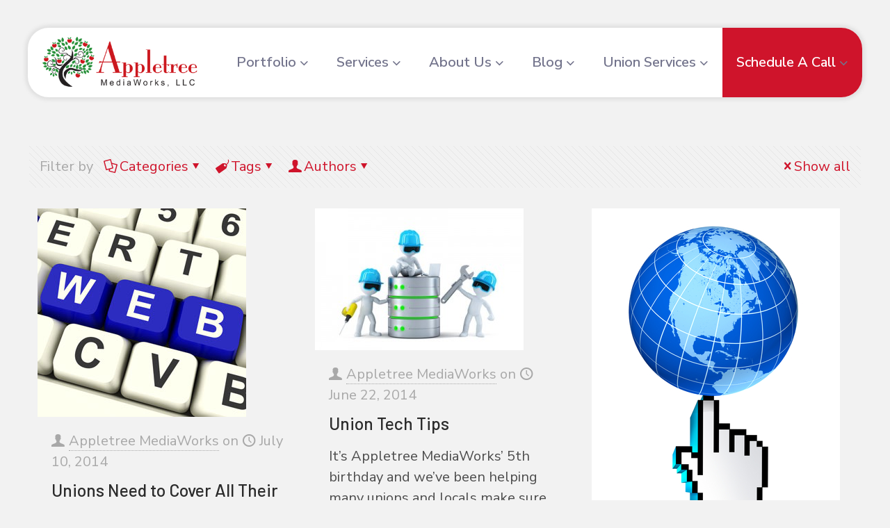

--- FILE ---
content_type: text/html; charset=UTF-8
request_url: https://appletreemediaworks.com/tag/unions/
body_size: 246033
content:
<!DOCTYPE html>
<html lang="en-US" class="no-js " itemscope itemtype="https://schema.org/WebPage" >

<head>

<meta charset="UTF-8" />
<meta name='robots' content='noindex, follow' />
<script id="cookieyes" type="text/javascript" src="https://cdn-cookieyes.com/client_data/9e6a111d75e968e0c509f015/script.js"></script><meta name="description" content="Website Developers"/>
<link rel="alternate" hreflang="en-US" href="https://appletreemediaworks.com/tag/unions/"/>
<meta name="format-detection" content="telephone=no">
<meta name="viewport" content="width=device-width, initial-scale=1, maximum-scale=1" />
<meta name="theme-color" content="#ffffff" media="(prefers-color-scheme: light)">
<meta name="theme-color" content="#ffffff" media="(prefers-color-scheme: dark)">

	<!-- This site is optimized with the Yoast SEO plugin v26.8 - https://yoast.com/product/yoast-seo-wordpress/ -->
	<title>Unions Archives | Appletree Mediaworks</title>
	<meta property="og:locale" content="en_US" />
	<meta property="og:type" content="article" />
	<meta property="og:title" content="Unions Archives | Appletree Mediaworks" />
	<meta property="og:url" content="https://appletreemediaworks.com/tag/unions/" />
	<meta property="og:site_name" content="Appletree Mediaworks" />
	<meta property="og:image" content="https://appletreemediaworks.com/wp-content/uploads/2015/04/kdfile2.jpg" />
	<meta property="og:image:width" content="115" />
	<meta property="og:image:height" content="115" />
	<meta property="og:image:type" content="image/jpeg" />
	<meta name="twitter:card" content="summary_large_image" />
	<meta name="twitter:site" content="@AppletreeMedia" />
	<script type="application/ld+json" class="yoast-schema-graph">{"@context":"https://schema.org","@graph":[{"@type":"CollectionPage","@id":"https://appletreemediaworks.com/tag/unions/","url":"https://appletreemediaworks.com/tag/unions/","name":"Unions Archives | Appletree Mediaworks","isPartOf":{"@id":"https://appletreemediaworks.com/#website"},"primaryImageOfPage":{"@id":"https://appletreemediaworks.com/tag/unions/#primaryimage"},"image":{"@id":"https://appletreemediaworks.com/tag/unions/#primaryimage"},"thumbnailUrl":"https://appletreemediaworks.com/wp-content/uploads/2014/06/web.jpg","breadcrumb":{"@id":"https://appletreemediaworks.com/tag/unions/#breadcrumb"},"inLanguage":"en-US"},{"@type":"ImageObject","inLanguage":"en-US","@id":"https://appletreemediaworks.com/tag/unions/#primaryimage","url":"https://appletreemediaworks.com/wp-content/uploads/2014/06/web.jpg","contentUrl":"https://appletreemediaworks.com/wp-content/uploads/2014/06/web.jpg","width":300,"height":300,"caption":"Union Website"},{"@type":"BreadcrumbList","@id":"https://appletreemediaworks.com/tag/unions/#breadcrumb","itemListElement":[{"@type":"ListItem","position":1,"name":"Home","item":"https://appletreemediaworks.com/"},{"@type":"ListItem","position":2,"name":"Unions"}]},{"@type":"WebSite","@id":"https://appletreemediaworks.com/#website","url":"https://appletreemediaworks.com/","name":"Appletree Mediaworks","description":"Website Developers","publisher":{"@id":"https://appletreemediaworks.com/#organization"},"potentialAction":[{"@type":"SearchAction","target":{"@type":"EntryPoint","urlTemplate":"https://appletreemediaworks.com/?s={search_term_string}"},"query-input":{"@type":"PropertyValueSpecification","valueRequired":true,"valueName":"search_term_string"}}],"inLanguage":"en-US"},{"@type":"Organization","@id":"https://appletreemediaworks.com/#organization","name":"Appletree Mediaworks, LLC","url":"https://appletreemediaworks.com/","logo":{"@type":"ImageObject","inLanguage":"en-US","@id":"https://appletreemediaworks.com/#/schema/logo/image/","url":"https://appletreemediaworks.com/wp-content/uploads/2015/04/kdfile2.jpg","contentUrl":"https://appletreemediaworks.com/wp-content/uploads/2015/04/kdfile2.jpg","width":115,"height":115,"caption":"Appletree Mediaworks, LLC"},"image":{"@id":"https://appletreemediaworks.com/#/schema/logo/image/"},"sameAs":["https://www.facebook.com/AppletreeMediaWorksLLC","https://x.com/AppletreeMedia","https://www.linkedin.com/company/appletree-mediaworks-llc","https://www.pinterest.com/appletreemedia/"]}]}</script>
	<!-- / Yoast SEO plugin. -->


<link rel='dns-prefetch' href='//challenges.cloudflare.com' />
<link rel='dns-prefetch' href='//fonts.googleapis.com' />
<link rel="alternate" type="application/rss+xml" title="Appletree Mediaworks &raquo; Feed" href="https://appletreemediaworks.com/feed/" />
<script type="text/javascript" id="wpp-js" src="https://appletreemediaworks.com/wp-content/plugins/wordpress-popular-posts/assets/js/wpp.min.js?ver=7.3.6" data-sampling="0" data-sampling-rate="100" data-api-url="https://appletreemediaworks.com/wp-json/wordpress-popular-posts" data-post-id="0" data-token="46d0fc4453" data-lang="0" data-debug="0"></script>
<link rel="alternate" type="application/rss+xml" title="Appletree Mediaworks &raquo; Unions Tag Feed" href="https://appletreemediaworks.com/tag/unions/feed/" />
		<!-- This site uses the Google Analytics by ExactMetrics plugin v8.11.1 - Using Analytics tracking - https://www.exactmetrics.com/ -->
							<script src="//www.googletagmanager.com/gtag/js?id=G-XB4PRRFS8Y"  data-cfasync="false" data-wpfc-render="false" type="text/javascript" async></script>
			<script data-cfasync="false" data-wpfc-render="false" type="text/javascript">
				var em_version = '8.11.1';
				var em_track_user = true;
				var em_no_track_reason = '';
								var ExactMetricsDefaultLocations = {"page_location":"https:\/\/appletreemediaworks.com\/tag\/unions\/"};
								if ( typeof ExactMetricsPrivacyGuardFilter === 'function' ) {
					var ExactMetricsLocations = (typeof ExactMetricsExcludeQuery === 'object') ? ExactMetricsPrivacyGuardFilter( ExactMetricsExcludeQuery ) : ExactMetricsPrivacyGuardFilter( ExactMetricsDefaultLocations );
				} else {
					var ExactMetricsLocations = (typeof ExactMetricsExcludeQuery === 'object') ? ExactMetricsExcludeQuery : ExactMetricsDefaultLocations;
				}

								var disableStrs = [
										'ga-disable-G-XB4PRRFS8Y',
									];

				/* Function to detect opted out users */
				function __gtagTrackerIsOptedOut() {
					for (var index = 0; index < disableStrs.length; index++) {
						if (document.cookie.indexOf(disableStrs[index] + '=true') > -1) {
							return true;
						}
					}

					return false;
				}

				/* Disable tracking if the opt-out cookie exists. */
				if (__gtagTrackerIsOptedOut()) {
					for (var index = 0; index < disableStrs.length; index++) {
						window[disableStrs[index]] = true;
					}
				}

				/* Opt-out function */
				function __gtagTrackerOptout() {
					for (var index = 0; index < disableStrs.length; index++) {
						document.cookie = disableStrs[index] + '=true; expires=Thu, 31 Dec 2099 23:59:59 UTC; path=/';
						window[disableStrs[index]] = true;
					}
				}

				if ('undefined' === typeof gaOptout) {
					function gaOptout() {
						__gtagTrackerOptout();
					}
				}
								window.dataLayer = window.dataLayer || [];

				window.ExactMetricsDualTracker = {
					helpers: {},
					trackers: {},
				};
				if (em_track_user) {
					function __gtagDataLayer() {
						dataLayer.push(arguments);
					}

					function __gtagTracker(type, name, parameters) {
						if (!parameters) {
							parameters = {};
						}

						if (parameters.send_to) {
							__gtagDataLayer.apply(null, arguments);
							return;
						}

						if (type === 'event') {
														parameters.send_to = exactmetrics_frontend.v4_id;
							var hookName = name;
							if (typeof parameters['event_category'] !== 'undefined') {
								hookName = parameters['event_category'] + ':' + name;
							}

							if (typeof ExactMetricsDualTracker.trackers[hookName] !== 'undefined') {
								ExactMetricsDualTracker.trackers[hookName](parameters);
							} else {
								__gtagDataLayer('event', name, parameters);
							}
							
						} else {
							__gtagDataLayer.apply(null, arguments);
						}
					}

					__gtagTracker('js', new Date());
					__gtagTracker('set', {
						'developer_id.dNDMyYj': true,
											});
					if ( ExactMetricsLocations.page_location ) {
						__gtagTracker('set', ExactMetricsLocations);
					}
										__gtagTracker('config', 'G-XB4PRRFS8Y', {"forceSSL":"true","anonymize_ip":"true"} );
										window.gtag = __gtagTracker;										(function () {
						/* https://developers.google.com/analytics/devguides/collection/analyticsjs/ */
						/* ga and __gaTracker compatibility shim. */
						var noopfn = function () {
							return null;
						};
						var newtracker = function () {
							return new Tracker();
						};
						var Tracker = function () {
							return null;
						};
						var p = Tracker.prototype;
						p.get = noopfn;
						p.set = noopfn;
						p.send = function () {
							var args = Array.prototype.slice.call(arguments);
							args.unshift('send');
							__gaTracker.apply(null, args);
						};
						var __gaTracker = function () {
							var len = arguments.length;
							if (len === 0) {
								return;
							}
							var f = arguments[len - 1];
							if (typeof f !== 'object' || f === null || typeof f.hitCallback !== 'function') {
								if ('send' === arguments[0]) {
									var hitConverted, hitObject = false, action;
									if ('event' === arguments[1]) {
										if ('undefined' !== typeof arguments[3]) {
											hitObject = {
												'eventAction': arguments[3],
												'eventCategory': arguments[2],
												'eventLabel': arguments[4],
												'value': arguments[5] ? arguments[5] : 1,
											}
										}
									}
									if ('pageview' === arguments[1]) {
										if ('undefined' !== typeof arguments[2]) {
											hitObject = {
												'eventAction': 'page_view',
												'page_path': arguments[2],
											}
										}
									}
									if (typeof arguments[2] === 'object') {
										hitObject = arguments[2];
									}
									if (typeof arguments[5] === 'object') {
										Object.assign(hitObject, arguments[5]);
									}
									if ('undefined' !== typeof arguments[1].hitType) {
										hitObject = arguments[1];
										if ('pageview' === hitObject.hitType) {
											hitObject.eventAction = 'page_view';
										}
									}
									if (hitObject) {
										action = 'timing' === arguments[1].hitType ? 'timing_complete' : hitObject.eventAction;
										hitConverted = mapArgs(hitObject);
										__gtagTracker('event', action, hitConverted);
									}
								}
								return;
							}

							function mapArgs(args) {
								var arg, hit = {};
								var gaMap = {
									'eventCategory': 'event_category',
									'eventAction': 'event_action',
									'eventLabel': 'event_label',
									'eventValue': 'event_value',
									'nonInteraction': 'non_interaction',
									'timingCategory': 'event_category',
									'timingVar': 'name',
									'timingValue': 'value',
									'timingLabel': 'event_label',
									'page': 'page_path',
									'location': 'page_location',
									'title': 'page_title',
									'referrer' : 'page_referrer',
								};
								for (arg in args) {
																		if (!(!args.hasOwnProperty(arg) || !gaMap.hasOwnProperty(arg))) {
										hit[gaMap[arg]] = args[arg];
									} else {
										hit[arg] = args[arg];
									}
								}
								return hit;
							}

							try {
								f.hitCallback();
							} catch (ex) {
							}
						};
						__gaTracker.create = newtracker;
						__gaTracker.getByName = newtracker;
						__gaTracker.getAll = function () {
							return [];
						};
						__gaTracker.remove = noopfn;
						__gaTracker.loaded = true;
						window['__gaTracker'] = __gaTracker;
					})();
									} else {
										console.log("");
					(function () {
						function __gtagTracker() {
							return null;
						}

						window['__gtagTracker'] = __gtagTracker;
						window['gtag'] = __gtagTracker;
					})();
									}
			</script>
							<!-- / Google Analytics by ExactMetrics -->
		<style id='wp-img-auto-sizes-contain-inline-css' type='text/css'>
img:is([sizes=auto i],[sizes^="auto," i]){contain-intrinsic-size:3000px 1500px}
/*# sourceURL=wp-img-auto-sizes-contain-inline-css */
</style>
<link rel='stylesheet' id='scap.flashblock-css' href='https://appletreemediaworks.com/wp-content/plugins/compact-wp-audio-player/css/flashblock.css?ver=6.9' type='text/css' media='all' />
<link rel='stylesheet' id='scap.player-css' href='https://appletreemediaworks.com/wp-content/plugins/compact-wp-audio-player/css/player.css?ver=6.9' type='text/css' media='all' />
<link rel='stylesheet' id='pt-cv-public-style-css' href='https://appletreemediaworks.com/wp-content/plugins/content-views-query-and-display-post-page/public/assets/css/cv.css?ver=4.2.1' type='text/css' media='all' />
<link rel='stylesheet' id='pt-cv-public-pro-style-css' href='https://appletreemediaworks.com/wp-content/plugins/pt-content-views-pro/public/assets/css/cvpro.min.css?ver=7.2.2' type='text/css' media='all' />
<style id='wp-emoji-styles-inline-css' type='text/css'>

	img.wp-smiley, img.emoji {
		display: inline !important;
		border: none !important;
		box-shadow: none !important;
		height: 1em !important;
		width: 1em !important;
		margin: 0 0.07em !important;
		vertical-align: -0.1em !important;
		background: none !important;
		padding: 0 !important;
	}
/*# sourceURL=wp-emoji-styles-inline-css */
</style>
<style id='wp-block-library-inline-css' type='text/css'>
:root{--wp-block-synced-color:#7a00df;--wp-block-synced-color--rgb:122,0,223;--wp-bound-block-color:var(--wp-block-synced-color);--wp-editor-canvas-background:#ddd;--wp-admin-theme-color:#007cba;--wp-admin-theme-color--rgb:0,124,186;--wp-admin-theme-color-darker-10:#006ba1;--wp-admin-theme-color-darker-10--rgb:0,107,160.5;--wp-admin-theme-color-darker-20:#005a87;--wp-admin-theme-color-darker-20--rgb:0,90,135;--wp-admin-border-width-focus:2px}@media (min-resolution:192dpi){:root{--wp-admin-border-width-focus:1.5px}}.wp-element-button{cursor:pointer}:root .has-very-light-gray-background-color{background-color:#eee}:root .has-very-dark-gray-background-color{background-color:#313131}:root .has-very-light-gray-color{color:#eee}:root .has-very-dark-gray-color{color:#313131}:root .has-vivid-green-cyan-to-vivid-cyan-blue-gradient-background{background:linear-gradient(135deg,#00d084,#0693e3)}:root .has-purple-crush-gradient-background{background:linear-gradient(135deg,#34e2e4,#4721fb 50%,#ab1dfe)}:root .has-hazy-dawn-gradient-background{background:linear-gradient(135deg,#faaca8,#dad0ec)}:root .has-subdued-olive-gradient-background{background:linear-gradient(135deg,#fafae1,#67a671)}:root .has-atomic-cream-gradient-background{background:linear-gradient(135deg,#fdd79a,#004a59)}:root .has-nightshade-gradient-background{background:linear-gradient(135deg,#330968,#31cdcf)}:root .has-midnight-gradient-background{background:linear-gradient(135deg,#020381,#2874fc)}:root{--wp--preset--font-size--normal:16px;--wp--preset--font-size--huge:42px}.has-regular-font-size{font-size:1em}.has-larger-font-size{font-size:2.625em}.has-normal-font-size{font-size:var(--wp--preset--font-size--normal)}.has-huge-font-size{font-size:var(--wp--preset--font-size--huge)}.has-text-align-center{text-align:center}.has-text-align-left{text-align:left}.has-text-align-right{text-align:right}.has-fit-text{white-space:nowrap!important}#end-resizable-editor-section{display:none}.aligncenter{clear:both}.items-justified-left{justify-content:flex-start}.items-justified-center{justify-content:center}.items-justified-right{justify-content:flex-end}.items-justified-space-between{justify-content:space-between}.screen-reader-text{border:0;clip-path:inset(50%);height:1px;margin:-1px;overflow:hidden;padding:0;position:absolute;width:1px;word-wrap:normal!important}.screen-reader-text:focus{background-color:#ddd;clip-path:none;color:#444;display:block;font-size:1em;height:auto;left:5px;line-height:normal;padding:15px 23px 14px;text-decoration:none;top:5px;width:auto;z-index:100000}html :where(.has-border-color){border-style:solid}html :where([style*=border-top-color]){border-top-style:solid}html :where([style*=border-right-color]){border-right-style:solid}html :where([style*=border-bottom-color]){border-bottom-style:solid}html :where([style*=border-left-color]){border-left-style:solid}html :where([style*=border-width]){border-style:solid}html :where([style*=border-top-width]){border-top-style:solid}html :where([style*=border-right-width]){border-right-style:solid}html :where([style*=border-bottom-width]){border-bottom-style:solid}html :where([style*=border-left-width]){border-left-style:solid}html :where(img[class*=wp-image-]){height:auto;max-width:100%}:where(figure){margin:0 0 1em}html :where(.is-position-sticky){--wp-admin--admin-bar--position-offset:var(--wp-admin--admin-bar--height,0px)}@media screen and (max-width:600px){html :where(.is-position-sticky){--wp-admin--admin-bar--position-offset:0px}}

/*# sourceURL=wp-block-library-inline-css */
</style><style id='global-styles-inline-css' type='text/css'>
:root{--wp--preset--aspect-ratio--square: 1;--wp--preset--aspect-ratio--4-3: 4/3;--wp--preset--aspect-ratio--3-4: 3/4;--wp--preset--aspect-ratio--3-2: 3/2;--wp--preset--aspect-ratio--2-3: 2/3;--wp--preset--aspect-ratio--16-9: 16/9;--wp--preset--aspect-ratio--9-16: 9/16;--wp--preset--color--black: #000000;--wp--preset--color--cyan-bluish-gray: #abb8c3;--wp--preset--color--white: #ffffff;--wp--preset--color--pale-pink: #f78da7;--wp--preset--color--vivid-red: #cf2e2e;--wp--preset--color--luminous-vivid-orange: #ff6900;--wp--preset--color--luminous-vivid-amber: #fcb900;--wp--preset--color--light-green-cyan: #7bdcb5;--wp--preset--color--vivid-green-cyan: #00d084;--wp--preset--color--pale-cyan-blue: #8ed1fc;--wp--preset--color--vivid-cyan-blue: #0693e3;--wp--preset--color--vivid-purple: #9b51e0;--wp--preset--gradient--vivid-cyan-blue-to-vivid-purple: linear-gradient(135deg,rgb(6,147,227) 0%,rgb(155,81,224) 100%);--wp--preset--gradient--light-green-cyan-to-vivid-green-cyan: linear-gradient(135deg,rgb(122,220,180) 0%,rgb(0,208,130) 100%);--wp--preset--gradient--luminous-vivid-amber-to-luminous-vivid-orange: linear-gradient(135deg,rgb(252,185,0) 0%,rgb(255,105,0) 100%);--wp--preset--gradient--luminous-vivid-orange-to-vivid-red: linear-gradient(135deg,rgb(255,105,0) 0%,rgb(207,46,46) 100%);--wp--preset--gradient--very-light-gray-to-cyan-bluish-gray: linear-gradient(135deg,rgb(238,238,238) 0%,rgb(169,184,195) 100%);--wp--preset--gradient--cool-to-warm-spectrum: linear-gradient(135deg,rgb(74,234,220) 0%,rgb(151,120,209) 20%,rgb(207,42,186) 40%,rgb(238,44,130) 60%,rgb(251,105,98) 80%,rgb(254,248,76) 100%);--wp--preset--gradient--blush-light-purple: linear-gradient(135deg,rgb(255,206,236) 0%,rgb(152,150,240) 100%);--wp--preset--gradient--blush-bordeaux: linear-gradient(135deg,rgb(254,205,165) 0%,rgb(254,45,45) 50%,rgb(107,0,62) 100%);--wp--preset--gradient--luminous-dusk: linear-gradient(135deg,rgb(255,203,112) 0%,rgb(199,81,192) 50%,rgb(65,88,208) 100%);--wp--preset--gradient--pale-ocean: linear-gradient(135deg,rgb(255,245,203) 0%,rgb(182,227,212) 50%,rgb(51,167,181) 100%);--wp--preset--gradient--electric-grass: linear-gradient(135deg,rgb(202,248,128) 0%,rgb(113,206,126) 100%);--wp--preset--gradient--midnight: linear-gradient(135deg,rgb(2,3,129) 0%,rgb(40,116,252) 100%);--wp--preset--font-size--small: 13px;--wp--preset--font-size--medium: 20px;--wp--preset--font-size--large: 36px;--wp--preset--font-size--x-large: 42px;--wp--preset--spacing--20: 0.44rem;--wp--preset--spacing--30: 0.67rem;--wp--preset--spacing--40: 1rem;--wp--preset--spacing--50: 1.5rem;--wp--preset--spacing--60: 2.25rem;--wp--preset--spacing--70: 3.38rem;--wp--preset--spacing--80: 5.06rem;--wp--preset--shadow--natural: 6px 6px 9px rgba(0, 0, 0, 0.2);--wp--preset--shadow--deep: 12px 12px 50px rgba(0, 0, 0, 0.4);--wp--preset--shadow--sharp: 6px 6px 0px rgba(0, 0, 0, 0.2);--wp--preset--shadow--outlined: 6px 6px 0px -3px rgb(255, 255, 255), 6px 6px rgb(0, 0, 0);--wp--preset--shadow--crisp: 6px 6px 0px rgb(0, 0, 0);}:where(.is-layout-flex){gap: 0.5em;}:where(.is-layout-grid){gap: 0.5em;}body .is-layout-flex{display: flex;}.is-layout-flex{flex-wrap: wrap;align-items: center;}.is-layout-flex > :is(*, div){margin: 0;}body .is-layout-grid{display: grid;}.is-layout-grid > :is(*, div){margin: 0;}:where(.wp-block-columns.is-layout-flex){gap: 2em;}:where(.wp-block-columns.is-layout-grid){gap: 2em;}:where(.wp-block-post-template.is-layout-flex){gap: 1.25em;}:where(.wp-block-post-template.is-layout-grid){gap: 1.25em;}.has-black-color{color: var(--wp--preset--color--black) !important;}.has-cyan-bluish-gray-color{color: var(--wp--preset--color--cyan-bluish-gray) !important;}.has-white-color{color: var(--wp--preset--color--white) !important;}.has-pale-pink-color{color: var(--wp--preset--color--pale-pink) !important;}.has-vivid-red-color{color: var(--wp--preset--color--vivid-red) !important;}.has-luminous-vivid-orange-color{color: var(--wp--preset--color--luminous-vivid-orange) !important;}.has-luminous-vivid-amber-color{color: var(--wp--preset--color--luminous-vivid-amber) !important;}.has-light-green-cyan-color{color: var(--wp--preset--color--light-green-cyan) !important;}.has-vivid-green-cyan-color{color: var(--wp--preset--color--vivid-green-cyan) !important;}.has-pale-cyan-blue-color{color: var(--wp--preset--color--pale-cyan-blue) !important;}.has-vivid-cyan-blue-color{color: var(--wp--preset--color--vivid-cyan-blue) !important;}.has-vivid-purple-color{color: var(--wp--preset--color--vivid-purple) !important;}.has-black-background-color{background-color: var(--wp--preset--color--black) !important;}.has-cyan-bluish-gray-background-color{background-color: var(--wp--preset--color--cyan-bluish-gray) !important;}.has-white-background-color{background-color: var(--wp--preset--color--white) !important;}.has-pale-pink-background-color{background-color: var(--wp--preset--color--pale-pink) !important;}.has-vivid-red-background-color{background-color: var(--wp--preset--color--vivid-red) !important;}.has-luminous-vivid-orange-background-color{background-color: var(--wp--preset--color--luminous-vivid-orange) !important;}.has-luminous-vivid-amber-background-color{background-color: var(--wp--preset--color--luminous-vivid-amber) !important;}.has-light-green-cyan-background-color{background-color: var(--wp--preset--color--light-green-cyan) !important;}.has-vivid-green-cyan-background-color{background-color: var(--wp--preset--color--vivid-green-cyan) !important;}.has-pale-cyan-blue-background-color{background-color: var(--wp--preset--color--pale-cyan-blue) !important;}.has-vivid-cyan-blue-background-color{background-color: var(--wp--preset--color--vivid-cyan-blue) !important;}.has-vivid-purple-background-color{background-color: var(--wp--preset--color--vivid-purple) !important;}.has-black-border-color{border-color: var(--wp--preset--color--black) !important;}.has-cyan-bluish-gray-border-color{border-color: var(--wp--preset--color--cyan-bluish-gray) !important;}.has-white-border-color{border-color: var(--wp--preset--color--white) !important;}.has-pale-pink-border-color{border-color: var(--wp--preset--color--pale-pink) !important;}.has-vivid-red-border-color{border-color: var(--wp--preset--color--vivid-red) !important;}.has-luminous-vivid-orange-border-color{border-color: var(--wp--preset--color--luminous-vivid-orange) !important;}.has-luminous-vivid-amber-border-color{border-color: var(--wp--preset--color--luminous-vivid-amber) !important;}.has-light-green-cyan-border-color{border-color: var(--wp--preset--color--light-green-cyan) !important;}.has-vivid-green-cyan-border-color{border-color: var(--wp--preset--color--vivid-green-cyan) !important;}.has-pale-cyan-blue-border-color{border-color: var(--wp--preset--color--pale-cyan-blue) !important;}.has-vivid-cyan-blue-border-color{border-color: var(--wp--preset--color--vivid-cyan-blue) !important;}.has-vivid-purple-border-color{border-color: var(--wp--preset--color--vivid-purple) !important;}.has-vivid-cyan-blue-to-vivid-purple-gradient-background{background: var(--wp--preset--gradient--vivid-cyan-blue-to-vivid-purple) !important;}.has-light-green-cyan-to-vivid-green-cyan-gradient-background{background: var(--wp--preset--gradient--light-green-cyan-to-vivid-green-cyan) !important;}.has-luminous-vivid-amber-to-luminous-vivid-orange-gradient-background{background: var(--wp--preset--gradient--luminous-vivid-amber-to-luminous-vivid-orange) !important;}.has-luminous-vivid-orange-to-vivid-red-gradient-background{background: var(--wp--preset--gradient--luminous-vivid-orange-to-vivid-red) !important;}.has-very-light-gray-to-cyan-bluish-gray-gradient-background{background: var(--wp--preset--gradient--very-light-gray-to-cyan-bluish-gray) !important;}.has-cool-to-warm-spectrum-gradient-background{background: var(--wp--preset--gradient--cool-to-warm-spectrum) !important;}.has-blush-light-purple-gradient-background{background: var(--wp--preset--gradient--blush-light-purple) !important;}.has-blush-bordeaux-gradient-background{background: var(--wp--preset--gradient--blush-bordeaux) !important;}.has-luminous-dusk-gradient-background{background: var(--wp--preset--gradient--luminous-dusk) !important;}.has-pale-ocean-gradient-background{background: var(--wp--preset--gradient--pale-ocean) !important;}.has-electric-grass-gradient-background{background: var(--wp--preset--gradient--electric-grass) !important;}.has-midnight-gradient-background{background: var(--wp--preset--gradient--midnight) !important;}.has-small-font-size{font-size: var(--wp--preset--font-size--small) !important;}.has-medium-font-size{font-size: var(--wp--preset--font-size--medium) !important;}.has-large-font-size{font-size: var(--wp--preset--font-size--large) !important;}.has-x-large-font-size{font-size: var(--wp--preset--font-size--x-large) !important;}
/*# sourceURL=global-styles-inline-css */
</style>

<style id='classic-theme-styles-inline-css' type='text/css'>
/*! This file is auto-generated */
.wp-block-button__link{color:#fff;background-color:#32373c;border-radius:9999px;box-shadow:none;text-decoration:none;padding:calc(.667em + 2px) calc(1.333em + 2px);font-size:1.125em}.wp-block-file__button{background:#32373c;color:#fff;text-decoration:none}
/*# sourceURL=/wp-includes/css/classic-themes.min.css */
</style>
<link rel='stylesheet' id='contact-form-7-css' href='https://appletreemediaworks.com/wp-content/plugins/contact-form-7/includes/css/styles.css?ver=6.1.4' type='text/css' media='all' />
<link rel='stylesheet' id='wordpress-popular-posts-css-css' href='https://appletreemediaworks.com/wp-content/plugins/wordpress-popular-posts/assets/css/wpp.css?ver=7.3.6' type='text/css' media='all' />
<link rel='stylesheet' id='mfn-be-css' href='https://appletreemediaworks.com/wp-content/themes/betheme/css/be.css?ver=28.2.1' type='text/css' media='all' />
<link rel='stylesheet' id='mfn-animations-css' href='https://appletreemediaworks.com/wp-content/themes/betheme/assets/animations/animations.min.css?ver=28.2.1' type='text/css' media='all' />
<link rel='stylesheet' id='mfn-font-awesome-css' href='https://appletreemediaworks.com/wp-content/themes/betheme/fonts/fontawesome/fontawesome.css?ver=28.2.1' type='text/css' media='all' />
<link rel='stylesheet' id='mfn-responsive-css' href='https://appletreemediaworks.com/wp-content/themes/betheme/css/responsive.css?ver=28.2.1' type='text/css' media='all' />
<link rel='stylesheet' id='mfn-fonts-css' href='https://fonts.googleapis.com/css?family=Nunito+Sans%3A1%2C300%2C400%2C400italic%2C500%2C600%2C700%2C700italic%7CPoppins%3A1%2C300%2C400%2C400italic%2C500%2C600%2C700%2C700italic%7CBarlow%3A1%2C300%2C400%2C400italic%2C500%2C600%2C700%2C700italic&#038;display=swap&#038;ver=6.9' type='text/css' media='all' />
<link rel='stylesheet' id='mfn-font-button-css' href='https://fonts.googleapis.com/css?family=Poppins%3A400%2C400&#038;display=swap&#038;ver=6.9' type='text/css' media='all' />
<link rel='stylesheet' id='recent-posts-widget-with-thumbnails-public-style-css' href='https://appletreemediaworks.com/wp-content/plugins/recent-posts-widget-with-thumbnails/public.css?ver=7.1.1' type='text/css' media='all' />
<style id='mfn-dynamic-inline-css' type='text/css'>
html{background-color:#f2f2f2}#Wrapper,#Content,.mfn-popup .mfn-popup-content,.mfn-off-canvas-sidebar .mfn-off-canvas-content-wrapper,.mfn-cart-holder,.mfn-header-login,#Top_bar .search_wrapper,#Top_bar .top_bar_right .mfn-live-search-box,.column_livesearch .mfn-live-search-wrapper,.column_livesearch .mfn-live-search-box{background-color:#f2f2f2}.layout-boxed.mfn-bebuilder-header.mfn-ui #Wrapper .mfn-only-sample-content{background-color:#f2f2f2}body:not(.template-slider) #Header{min-height:250px}body.header-below:not(.template-slider) #Header{padding-top:250px}#Footer .widgets_wrapper{padding:70px 0}.has-search-overlay.search-overlay-opened #search-overlay{background-color:rgba(0,0,0,0.6)}.elementor-page.elementor-default #Content .the_content .section_wrapper{max-width:100%}.elementor-page.elementor-default #Content .section.the_content{width:100%}.elementor-page.elementor-default #Content .section_wrapper .the_content_wrapper{margin-left:0;margin-right:0;width:100%}body,span.date_label,.timeline_items li h3 span,input[type="date"],input[type="text"],input[type="password"],input[type="tel"],input[type="email"],input[type="url"],textarea,select,.offer_li .title h3,.mfn-menu-item-megamenu{font-family:"Nunito Sans",-apple-system,BlinkMacSystemFont,"Segoe UI",Roboto,Oxygen-Sans,Ubuntu,Cantarell,"Helvetica Neue",sans-serif}.lead,.big{font-family:"Poppins",-apple-system,BlinkMacSystemFont,"Segoe UI",Roboto,Oxygen-Sans,Ubuntu,Cantarell,"Helvetica Neue",sans-serif}#menu > ul > li > a,#overlay-menu ul li a{font-family:"Poppins",-apple-system,BlinkMacSystemFont,"Segoe UI",Roboto,Oxygen-Sans,Ubuntu,Cantarell,"Helvetica Neue",sans-serif}#Subheader .title{font-family:"Poppins",-apple-system,BlinkMacSystemFont,"Segoe UI",Roboto,Oxygen-Sans,Ubuntu,Cantarell,"Helvetica Neue",sans-serif}h1,h2,h3,h4,.text-logo #logo{font-family:"Barlow",-apple-system,BlinkMacSystemFont,"Segoe UI",Roboto,Oxygen-Sans,Ubuntu,Cantarell,"Helvetica Neue",sans-serif}h5,h6{font-family:"Poppins",-apple-system,BlinkMacSystemFont,"Segoe UI",Roboto,Oxygen-Sans,Ubuntu,Cantarell,"Helvetica Neue",sans-serif}blockquote{font-family:"Poppins",-apple-system,BlinkMacSystemFont,"Segoe UI",Roboto,Oxygen-Sans,Ubuntu,Cantarell,"Helvetica Neue",sans-serif}.chart_box .chart .num,.counter .desc_wrapper .number-wrapper,.how_it_works .image .number,.pricing-box .plan-header .price,.quick_fact .number-wrapper,.woocommerce .product div.entry-summary .price{font-family:"Poppins",-apple-system,BlinkMacSystemFont,"Segoe UI",Roboto,Oxygen-Sans,Ubuntu,Cantarell,"Helvetica Neue",sans-serif}body,.mfn-menu-item-megamenu{font-size:20px;line-height:30px;font-weight:400;letter-spacing:0px}.lead,.big{font-size:22px;line-height:30px;font-weight:400;letter-spacing:0px}#menu > ul > li > a,#overlay-menu ul li a{font-size:15px;font-weight:500;letter-spacing:0px}#overlay-menu ul li a{line-height:22.5px}#Subheader .title{font-size:50px;line-height:60px;font-weight:400;letter-spacing:0px}h1,.text-logo #logo{font-size:50px;line-height:60px;font-weight:600;letter-spacing:0px}h2{font-size:40px;line-height:50px;font-weight:600;letter-spacing:0px}h3,.woocommerce ul.products li.product h3,.woocommerce #customer_login h2{font-size:30px;line-height:40px;font-weight:500;letter-spacing:0px}h4,.woocommerce .woocommerce-order-details__title,.woocommerce .wc-bacs-bank-details-heading,.woocommerce .woocommerce-customer-details h2{font-size:25px;line-height:35px;font-weight:500;letter-spacing:0px}h5{font-size:21px;line-height:33px;font-weight:400;letter-spacing:0px}h6{font-size:19px;line-height:30px;font-weight:400;letter-spacing:0px}#Intro .intro-title{font-size:70px;line-height:70px;font-weight:400;letter-spacing:0px}@media only screen and (min-width:768px) and (max-width:959px){body,.mfn-menu-item-megamenu{font-size:17px;line-height:26px;font-weight:400;letter-spacing:0px}.lead,.big{font-size:19px;line-height:26px;font-weight:400;letter-spacing:0px}#menu > ul > li > a,#overlay-menu ul li a{font-size:13px;font-weight:500;letter-spacing:0px}#overlay-menu ul li a{line-height:19.5px}#Subheader .title{font-size:43px;line-height:51px;font-weight:400;letter-spacing:0px}h1,.text-logo #logo{font-size:43px;line-height:51px;font-weight:600;letter-spacing:0px}h2{font-size:34px;line-height:43px;font-weight:600;letter-spacing:0px}h3,.woocommerce ul.products li.product h3,.woocommerce #customer_login h2{font-size:26px;line-height:34px;font-weight:500;letter-spacing:0px}h4,.woocommerce .woocommerce-order-details__title,.woocommerce .wc-bacs-bank-details-heading,.woocommerce .woocommerce-customer-details h2{font-size:21px;line-height:30px;font-weight:500;letter-spacing:0px}h5{font-size:18px;line-height:28px;font-weight:400;letter-spacing:0px}h6{font-size:16px;line-height:26px;font-weight:400;letter-spacing:0px}#Intro .intro-title{font-size:60px;line-height:60px;font-weight:400;letter-spacing:0px}blockquote{font-size:15px}.chart_box .chart .num{font-size:45px;line-height:45px}.counter .desc_wrapper .number-wrapper{font-size:45px;line-height:45px}.counter .desc_wrapper .title{font-size:14px;line-height:18px}.faq .question .title{font-size:14px}.fancy_heading .title{font-size:38px;line-height:38px}.offer .offer_li .desc_wrapper .title h3{font-size:32px;line-height:32px}.offer_thumb_ul li.offer_thumb_li .desc_wrapper .title h3{font-size:32px;line-height:32px}.pricing-box .plan-header h2{font-size:27px;line-height:27px}.pricing-box .plan-header .price > span{font-size:40px;line-height:40px}.pricing-box .plan-header .price sup.currency{font-size:18px;line-height:18px}.pricing-box .plan-header .price sup.period{font-size:14px;line-height:14px}.quick_fact .number-wrapper{font-size:80px;line-height:80px}.trailer_box .desc h2{font-size:27px;line-height:27px}.widget > h3{font-size:17px;line-height:20px}}@media only screen and (min-width:480px) and (max-width:767px){body,.mfn-menu-item-megamenu{font-size:15px;line-height:23px;font-weight:400;letter-spacing:0px}.lead,.big{font-size:17px;line-height:23px;font-weight:400;letter-spacing:0px}#menu > ul > li > a,#overlay-menu ul li a{font-size:13px;font-weight:500;letter-spacing:0px}#overlay-menu ul li a{line-height:19.5px}#Subheader .title{font-size:38px;line-height:45px;font-weight:400;letter-spacing:0px}h1,.text-logo #logo{font-size:38px;line-height:45px;font-weight:600;letter-spacing:0px}h2{font-size:30px;line-height:38px;font-weight:600;letter-spacing:0px}h3,.woocommerce ul.products li.product h3,.woocommerce #customer_login h2{font-size:23px;line-height:30px;font-weight:500;letter-spacing:0px}h4,.woocommerce .woocommerce-order-details__title,.woocommerce .wc-bacs-bank-details-heading,.woocommerce .woocommerce-customer-details h2{font-size:19px;line-height:26px;font-weight:500;letter-spacing:0px}h5{font-size:16px;line-height:25px;font-weight:400;letter-spacing:0px}h6{font-size:14px;line-height:23px;font-weight:400;letter-spacing:0px}#Intro .intro-title{font-size:53px;line-height:53px;font-weight:400;letter-spacing:0px}blockquote{font-size:14px}.chart_box .chart .num{font-size:40px;line-height:40px}.counter .desc_wrapper .number-wrapper{font-size:40px;line-height:40px}.counter .desc_wrapper .title{font-size:13px;line-height:16px}.faq .question .title{font-size:13px}.fancy_heading .title{font-size:34px;line-height:34px}.offer .offer_li .desc_wrapper .title h3{font-size:28px;line-height:28px}.offer_thumb_ul li.offer_thumb_li .desc_wrapper .title h3{font-size:28px;line-height:28px}.pricing-box .plan-header h2{font-size:24px;line-height:24px}.pricing-box .plan-header .price > span{font-size:34px;line-height:34px}.pricing-box .plan-header .price sup.currency{font-size:16px;line-height:16px}.pricing-box .plan-header .price sup.period{font-size:13px;line-height:13px}.quick_fact .number-wrapper{font-size:70px;line-height:70px}.trailer_box .desc h2{font-size:24px;line-height:24px}.widget > h3{font-size:16px;line-height:19px}}@media only screen and (max-width:479px){body,.mfn-menu-item-megamenu{font-size:13px;line-height:19px;font-weight:400;letter-spacing:0px}.lead,.big{font-size:13px;line-height:19px;font-weight:400;letter-spacing:0px}#menu > ul > li > a,#overlay-menu ul li a{font-size:13px;font-weight:500;letter-spacing:0px}#overlay-menu ul li a{line-height:19.5px}#Subheader .title{font-size:30px;line-height:36px;font-weight:400;letter-spacing:0px}h1,.text-logo #logo{font-size:30px;line-height:36px;font-weight:600;letter-spacing:0px}h2{font-size:24px;line-height:30px;font-weight:600;letter-spacing:0px}h3,.woocommerce ul.products li.product h3,.woocommerce #customer_login h2{font-size:18px;line-height:24px;font-weight:500;letter-spacing:0px}h4,.woocommerce .woocommerce-order-details__title,.woocommerce .wc-bacs-bank-details-heading,.woocommerce .woocommerce-customer-details h2{font-size:15px;line-height:21px;font-weight:500;letter-spacing:0px}h5{font-size:13px;line-height:20px;font-weight:400;letter-spacing:0px}h6{font-size:13px;line-height:19px;font-weight:400;letter-spacing:0px}#Intro .intro-title{font-size:42px;line-height:42px;font-weight:400;letter-spacing:0px}blockquote{font-size:13px}.chart_box .chart .num{font-size:35px;line-height:35px}.counter .desc_wrapper .number-wrapper{font-size:35px;line-height:35px}.counter .desc_wrapper .title{font-size:13px;line-height:26px}.faq .question .title{font-size:13px}.fancy_heading .title{font-size:30px;line-height:30px}.offer .offer_li .desc_wrapper .title h3{font-size:26px;line-height:26px}.offer_thumb_ul li.offer_thumb_li .desc_wrapper .title h3{font-size:26px;line-height:26px}.pricing-box .plan-header h2{font-size:21px;line-height:21px}.pricing-box .plan-header .price > span{font-size:32px;line-height:32px}.pricing-box .plan-header .price sup.currency{font-size:14px;line-height:14px}.pricing-box .plan-header .price sup.period{font-size:13px;line-height:13px}.quick_fact .number-wrapper{font-size:60px;line-height:60px}.trailer_box .desc h2{font-size:21px;line-height:21px}.widget > h3{font-size:15px;line-height:18px}}.with_aside .sidebar.columns{width:23%}.with_aside .sections_group{width:77%}.aside_both .sidebar.columns{width:18%}.aside_both .sidebar.sidebar-1{margin-left:-82%}.aside_both .sections_group{width:64%;margin-left:18%}@media only screen and (min-width:1240px){#Wrapper,.with_aside .content_wrapper{max-width:1240px}body.layout-boxed.mfn-header-scrolled .mfn-header-tmpl.mfn-sticky-layout-width{max-width:1240px;left:0;right:0;margin-left:auto;margin-right:auto}body.layout-boxed:not(.mfn-header-scrolled) .mfn-header-tmpl.mfn-header-layout-width,body.layout-boxed .mfn-header-tmpl.mfn-header-layout-width:not(.mfn-hasSticky){max-width:1240px;left:0;right:0;margin-left:auto;margin-right:auto}body.layout-boxed.mfn-bebuilder-header.mfn-ui .mfn-only-sample-content{max-width:1240px;margin-left:auto;margin-right:auto}.section_wrapper,.container{max-width:1220px}.layout-boxed.header-boxed #Top_bar.is-sticky{max-width:1240px}}@media only screen and (max-width:767px){#Wrapper{max-width:calc(100% - 67px)}.content_wrapper .section_wrapper,.container,.four.columns .widget-area{max-width:550px !important;padding-left:33px;padding-right:33px}}body{--mfn-button-font-family:"Poppins";--mfn-button-font-size:14px;--mfn-button-font-weight:400;--mfn-button-font-style:inherit;--mfn-button-letter-spacing:0px;--mfn-button-padding:10px 20px 10px 20px;--mfn-button-border-width:0;--mfn-button-border-radius:3px 3px 3px 3px;--mfn-button-gap:10px;--mfn-button-transition:0.2s;--mfn-button-color:#626262;--mfn-button-color-hover:#626262;--mfn-button-bg:#dbdddf;--mfn-button-bg-hover:#d3d3d3;--mfn-button-border-color:transparent;--mfn-button-border-color-hover:transparent;--mfn-button-icon-color:#626262;--mfn-button-icon-color-hover:#626262;--mfn-button-box-shadow:unset;--mfn-button-theme-color:#ffffff;--mfn-button-theme-color-hover:#ffffff;--mfn-button-theme-bg:#0095eb;--mfn-button-theme-bg-hover:#007cc3;--mfn-button-theme-border-color:transparent;--mfn-button-theme-border-color-hover:transparent;--mfn-button-theme-icon-color:#ffffff;--mfn-button-theme-icon-color-hover:#ffffff;--mfn-button-theme-box-shadow:unset;--mfn-button-shop-color:#ffffff;--mfn-button-shop-color-hover:#ffffff;--mfn-button-shop-bg:#0095eb;--mfn-button-shop-bg-hover:#007cc3;--mfn-button-shop-border-color:transparent;--mfn-button-shop-border-color-hover:transparent;--mfn-button-shop-icon-color:#626262;--mfn-button-shop-icon-color-hover:#626262;--mfn-button-shop-box-shadow:unset;--mfn-button-action-color:#626262;--mfn-button-action-color-hover:#626262;--mfn-button-action-bg:#dbdddf;--mfn-button-action-bg-hover:#d3d3d3;--mfn-button-action-border-color:transparent;--mfn-button-action-border-color-hover:transparent;--mfn-button-action-icon-color:#626262;--mfn-button-action-icon-color-hover:#626262;--mfn-button-action-box-shadow:unset;--mfn-product-list-gallery-slider-arrow-bg:#ffffff;--mfn-product-list-gallery-slider-arrow-bg-hover:#ffffff;--mfn-product-list-gallery-slider-arrow-color:#000000;--mfn-product-list-gallery-slider-arrow-color-hover:#000000;--mfn-product-list-gallery-slider-dots-bg:rgba(0,0,0,0.3);--mfn-product-list-gallery-slider-dots-bg-active:#000000;--mfn-product-list-gallery-slider-padination-bg:transparent;--mfn-product-list-gallery-slider-dots-size:8px;--mfn-product-list-gallery-slider-nav-border-radius:0px;--mfn-product-list-gallery-slider-nav-offset:0px;--mfn-product-list-gallery-slider-dots-gap:5px}@media only screen and (max-width:959px){body{}}@media only screen and (max-width:768px){body{}}.mfn-cookies,.mfn-cookies-reopen{--mfn-gdpr2-container-text-color:#626262;--mfn-gdpr2-container-strong-color:#07070a;--mfn-gdpr2-container-bg:#ffffff;--mfn-gdpr2-container-overlay:rgba(25,37,48,0.6);--mfn-gdpr2-details-box-bg:#fbfbfb;--mfn-gdpr2-details-switch-bg:#00032a;--mfn-gdpr2-details-switch-bg-active:#5acb65;--mfn-gdpr2-tabs-text-color:#07070a;--mfn-gdpr2-tabs-text-color-active:#0089f7;--mfn-gdpr2-tabs-border:rgba(8,8,14,0.1);--mfn-gdpr2-buttons-box-bg:#fbfbfb;--mfn-gdpr2-reopen-background:#ffffff;--mfn-gdpr2-reopen-color:#222222;--mfn-gdpr2-reopen-box-shadow:0 15px 30px 0 rgba(1,7,39,.13)}#Top_bar #logo,.header-fixed #Top_bar #logo,.header-plain #Top_bar #logo,.header-transparent #Top_bar #logo{height:60px;line-height:60px;padding:15px 0}.logo-overflow #Top_bar:not(.is-sticky) .logo{height:90px}#Top_bar .menu > li > a{padding:15px 0}.menu-highlight:not(.header-creative) #Top_bar .menu > li > a{margin:20px 0}.header-plain:not(.menu-highlight) #Top_bar .menu > li > a span:not(.description){line-height:90px}.header-fixed #Top_bar .menu > li > a{padding:30px 0}@media only screen and (max-width:767px){.mobile-header-mini #Top_bar #logo{height:50px!important;line-height:50px!important;margin:5px 0}}#Top_bar #logo img.svg{width:100px}.image_frame,.wp-caption{border-width:0px}.alert{border-radius:0px}#Top_bar .top_bar_right .top-bar-right-input input{width:200px}.mfn-live-search-box .mfn-live-search-list{max-height:300px}#Side_slide{right:-250px;width:250px}#Side_slide.left{left:-250px}.blog-teaser li .desc-wrapper .desc{background-position-y:-1px}.mfn-free-delivery-info{--mfn-free-delivery-bar:#cf142b;--mfn-free-delivery-bg:rgba(0,0,0,0.1);--mfn-free-delivery-achieved:#cf142b}#back_to_top i{color:#65666C}.mfn-product-list-gallery-slider .mfn-product-list-gallery-slider-arrow{display:flex}@media only screen and ( max-width:767px ){}@media only screen and (min-width:1240px){body:not(.header-simple) #Top_bar #menu{display:block!important}.tr-menu #Top_bar #menu{background:none!important}#Top_bar .menu > li > ul.mfn-megamenu > li{float:left}#Top_bar .menu > li > ul.mfn-megamenu > li.mfn-megamenu-cols-1{width:100%}#Top_bar .menu > li > ul.mfn-megamenu > li.mfn-megamenu-cols-2{width:50%}#Top_bar .menu > li > ul.mfn-megamenu > li.mfn-megamenu-cols-3{width:33.33%}#Top_bar .menu > li > ul.mfn-megamenu > li.mfn-megamenu-cols-4{width:25%}#Top_bar .menu > li > ul.mfn-megamenu > li.mfn-megamenu-cols-5{width:20%}#Top_bar .menu > li > ul.mfn-megamenu > li.mfn-megamenu-cols-6{width:16.66%}#Top_bar .menu > li > ul.mfn-megamenu > li > ul{display:block!important;position:inherit;left:auto;top:auto;border-width:0 1px 0 0}#Top_bar .menu > li > ul.mfn-megamenu > li:last-child > ul{border:0}#Top_bar .menu > li > ul.mfn-megamenu > li > ul li{width:auto}#Top_bar .menu > li > ul.mfn-megamenu a.mfn-megamenu-title{text-transform:uppercase;font-weight:400;background:none}#Top_bar .menu > li > ul.mfn-megamenu a .menu-arrow{display:none}.menuo-right #Top_bar .menu > li > ul.mfn-megamenu{left:0;width:98%!important;margin:0 1%;padding:20px 0}.menuo-right #Top_bar .menu > li > ul.mfn-megamenu-bg{box-sizing:border-box}#Top_bar .menu > li > ul.mfn-megamenu-bg{padding:20px 166px 20px 20px;background-repeat:no-repeat;background-position:right bottom}.rtl #Top_bar .menu > li > ul.mfn-megamenu-bg{padding-left:166px;padding-right:20px;background-position:left bottom}#Top_bar .menu > li > ul.mfn-megamenu-bg > li{background:none}#Top_bar .menu > li > ul.mfn-megamenu-bg > li a{border:none}#Top_bar .menu > li > ul.mfn-megamenu-bg > li > ul{background:none!important;-webkit-box-shadow:0 0 0 0;-moz-box-shadow:0 0 0 0;box-shadow:0 0 0 0}.mm-vertical #Top_bar .container{position:relative}.mm-vertical #Top_bar .top_bar_left{position:static}.mm-vertical #Top_bar .menu > li ul{box-shadow:0 0 0 0 transparent!important;background-image:none}.mm-vertical #Top_bar .menu > li > ul.mfn-megamenu{padding:20px 0}.mm-vertical.header-plain #Top_bar .menu > li > ul.mfn-megamenu{width:100%!important;margin:0}.mm-vertical #Top_bar .menu > li > ul.mfn-megamenu > li{display:table-cell;float:none!important;width:10%;padding:0 15px;border-right:1px solid rgba(0,0,0,0.05)}.mm-vertical #Top_bar .menu > li > ul.mfn-megamenu > li:last-child{border-right-width:0}.mm-vertical #Top_bar .menu > li > ul.mfn-megamenu > li.hide-border{border-right-width:0}.mm-vertical #Top_bar .menu > li > ul.mfn-megamenu > li a{border-bottom-width:0;padding:9px 15px;line-height:120%}.mm-vertical #Top_bar .menu > li > ul.mfn-megamenu a.mfn-megamenu-title{font-weight:700}.rtl .mm-vertical #Top_bar .menu > li > ul.mfn-megamenu > li:first-child{border-right-width:0}.rtl .mm-vertical #Top_bar .menu > li > ul.mfn-megamenu > li:last-child{border-right-width:1px}body.header-shop #Top_bar #menu{display:flex!important;background-color:transparent}.header-shop #Top_bar.is-sticky .top_bar_row_second{display:none}.header-plain:not(.menuo-right) #Header .top_bar_left{width:auto!important}.header-stack.header-center #Top_bar #menu{display:inline-block!important}.header-simple #Top_bar #menu{display:none;height:auto;width:300px;bottom:auto;top:100%;right:1px;position:absolute;margin:0}.header-simple #Header a.responsive-menu-toggle{display:block;right:10px}.header-simple #Top_bar #menu > ul{width:100%;float:left}.header-simple #Top_bar #menu ul li{width:100%;padding-bottom:0;border-right:0;position:relative}.header-simple #Top_bar #menu ul li a{padding:0 20px;margin:0;display:block;height:auto;line-height:normal;border:none}.header-simple #Top_bar #menu ul li a:not(.menu-toggle):after{display:none}.header-simple #Top_bar #menu ul li a span{border:none;line-height:44px;display:inline;padding:0}.header-simple #Top_bar #menu ul li.submenu .menu-toggle{display:block;position:absolute;right:0;top:0;width:44px;height:44px;line-height:44px;font-size:30px;font-weight:300;text-align:center;cursor:pointer;color:#444;opacity:0.33;transform:unset}.header-simple #Top_bar #menu ul li.submenu .menu-toggle:after{content:"+";position:static}.header-simple #Top_bar #menu ul li.hover > .menu-toggle:after{content:"-"}.header-simple #Top_bar #menu ul li.hover a{border-bottom:0}.header-simple #Top_bar #menu ul.mfn-megamenu li .menu-toggle{display:none}.header-simple #Top_bar #menu ul li ul{position:relative!important;left:0!important;top:0;padding:0;margin:0!important;width:auto!important;background-image:none}.header-simple #Top_bar #menu ul li ul li{width:100%!important;display:block;padding:0}.header-simple #Top_bar #menu ul li ul li a{padding:0 20px 0 30px}.header-simple #Top_bar #menu ul li ul li a .menu-arrow{display:none}.header-simple #Top_bar #menu ul li ul li a span{padding:0}.header-simple #Top_bar #menu ul li ul li a span:after{display:none!important}.header-simple #Top_bar .menu > li > ul.mfn-megamenu a.mfn-megamenu-title{text-transform:uppercase;font-weight:400}.header-simple #Top_bar .menu > li > ul.mfn-megamenu > li > ul{display:block!important;position:inherit;left:auto;top:auto}.header-simple #Top_bar #menu ul li ul li ul{border-left:0!important;padding:0;top:0}.header-simple #Top_bar #menu ul li ul li ul li a{padding:0 20px 0 40px}.rtl.header-simple #Top_bar #menu{left:1px;right:auto}.rtl.header-simple #Top_bar a.responsive-menu-toggle{left:10px;right:auto}.rtl.header-simple #Top_bar #menu ul li.submenu .menu-toggle{left:0;right:auto}.rtl.header-simple #Top_bar #menu ul li ul{left:auto!important;right:0!important}.rtl.header-simple #Top_bar #menu ul li ul li a{padding:0 30px 0 20px}.rtl.header-simple #Top_bar #menu ul li ul li ul li a{padding:0 40px 0 20px}.menu-highlight #Top_bar .menu > li{margin:0 2px}.menu-highlight:not(.header-creative) #Top_bar .menu > li > a{padding:0;-webkit-border-radius:5px;border-radius:5px}.menu-highlight #Top_bar .menu > li > a:after{display:none}.menu-highlight #Top_bar .menu > li > a span:not(.description){line-height:50px}.menu-highlight #Top_bar .menu > li > a span.description{display:none}.menu-highlight.header-stack #Top_bar .menu > li > a{margin:10px 0!important}.menu-highlight.header-stack #Top_bar .menu > li > a span:not(.description){line-height:40px}.menu-highlight.header-simple #Top_bar #menu ul li,.menu-highlight.header-creative #Top_bar #menu ul li{margin:0}.menu-highlight.header-simple #Top_bar #menu ul li > a,.menu-highlight.header-creative #Top_bar #menu ul li > a{-webkit-border-radius:0;border-radius:0}.menu-highlight:not(.header-fixed):not(.header-simple) #Top_bar.is-sticky .menu > li > a{margin:10px 0!important;padding:5px 0!important}.menu-highlight:not(.header-fixed):not(.header-simple) #Top_bar.is-sticky .menu > li > a span{line-height:30px!important}.header-modern.menu-highlight.menuo-right .menu_wrapper{margin-right:20px}.menu-line-below #Top_bar .menu > li > a:not(.menu-toggle):after{top:auto;bottom:-4px}.menu-line-below #Top_bar.is-sticky .menu > li > a:not(.menu-toggle):after{top:auto;bottom:-4px}.menu-line-below-80 #Top_bar:not(.is-sticky) .menu > li > a:not(.menu-toggle):after{height:4px;left:10%;top:50%;margin-top:20px;width:80%}.menu-line-below-80-1 #Top_bar:not(.is-sticky) .menu > li > a:not(.menu-toggle):after{height:1px;left:10%;top:50%;margin-top:20px;width:80%}.menu-link-color #Top_bar .menu > li > a:not(.menu-toggle):after{display:none!important}.menu-arrow-top #Top_bar .menu > li > a:after{background:none repeat scroll 0 0 rgba(0,0,0,0)!important;border-color:#ccc transparent transparent;border-style:solid;border-width:7px 7px 0;display:block;height:0;left:50%;margin-left:-7px;top:0!important;width:0}.menu-arrow-top #Top_bar.is-sticky .menu > li > a:after{top:0!important}.menu-arrow-bottom #Top_bar .menu > li > a:after{background:none!important;border-color:transparent transparent #ccc;border-style:solid;border-width:0 7px 7px;display:block;height:0;left:50%;margin-left:-7px;top:auto;bottom:0;width:0}.menu-arrow-bottom #Top_bar.is-sticky .menu > li > a:after{top:auto;bottom:0}.menuo-no-borders #Top_bar .menu > li > a span{border-width:0!important}.menuo-no-borders #Header_creative #Top_bar .menu > li > a span{border-bottom-width:0}.menuo-no-borders.header-plain #Top_bar a#header_cart,.menuo-no-borders.header-plain #Top_bar a#search_button,.menuo-no-borders.header-plain #Top_bar .wpml-languages,.menuo-no-borders.header-plain #Top_bar a.action_button{border-width:0}.menuo-right #Top_bar .menu_wrapper{float:right}.menuo-right.header-stack:not(.header-center) #Top_bar .menu_wrapper{margin-right:150px}body.header-creative{padding-left:50px}body.header-creative.header-open{padding-left:250px}body.error404,body.under-construction,body.elementor-maintenance-mode,body.template-blank,body.under-construction.header-rtl.header-creative.header-open{padding-left:0!important;padding-right:0!important}.header-creative.footer-fixed #Footer,.header-creative.footer-sliding #Footer,.header-creative.footer-stick #Footer.is-sticky{box-sizing:border-box;padding-left:50px}.header-open.footer-fixed #Footer,.header-open.footer-sliding #Footer,.header-creative.footer-stick #Footer.is-sticky{padding-left:250px}.header-rtl.header-creative.footer-fixed #Footer,.header-rtl.header-creative.footer-sliding #Footer,.header-rtl.header-creative.footer-stick #Footer.is-sticky{padding-left:0;padding-right:50px}.header-rtl.header-open.footer-fixed #Footer,.header-rtl.header-open.footer-sliding #Footer,.header-rtl.header-creative.footer-stick #Footer.is-sticky{padding-right:250px}#Header_creative{background-color:#fff;position:fixed;width:250px;height:100%;left:-200px;top:0;z-index:9002;-webkit-box-shadow:2px 0 4px 2px rgba(0,0,0,.15);box-shadow:2px 0 4px 2px rgba(0,0,0,.15)}#Header_creative .container{width:100%}#Header_creative .creative-wrapper{opacity:0;margin-right:50px}#Header_creative a.creative-menu-toggle{display:block;width:34px;height:34px;line-height:34px;font-size:22px;text-align:center;position:absolute;top:10px;right:8px;border-radius:3px}.admin-bar #Header_creative a.creative-menu-toggle{top:42px}#Header_creative #Top_bar{position:static;width:100%}#Header_creative #Top_bar .top_bar_left{width:100%!important;float:none}#Header_creative #Top_bar .logo{float:none;text-align:center;margin:15px 0}#Header_creative #Top_bar #menu{background-color:transparent}#Header_creative #Top_bar .menu_wrapper{float:none;margin:0 0 30px}#Header_creative #Top_bar .menu > li{width:100%;float:none;position:relative}#Header_creative #Top_bar .menu > li > a{padding:0;text-align:center}#Header_creative #Top_bar .menu > li > a:after{display:none}#Header_creative #Top_bar .menu > li > a span{border-right:0;border-bottom-width:1px;line-height:38px}#Header_creative #Top_bar .menu li ul{left:100%;right:auto;top:0;box-shadow:2px 2px 2px 0 rgba(0,0,0,0.03);-webkit-box-shadow:2px 2px 2px 0 rgba(0,0,0,0.03)}#Header_creative #Top_bar .menu > li > ul.mfn-megamenu{margin:0;width:700px!important}#Header_creative #Top_bar .menu > li > ul.mfn-megamenu > li > ul{left:0}#Header_creative #Top_bar .menu li ul li a{padding-top:9px;padding-bottom:8px}#Header_creative #Top_bar .menu li ul li ul{top:0}#Header_creative #Top_bar .menu > li > a span.description{display:block;font-size:13px;line-height:28px!important;clear:both}.menuo-arrows #Top_bar .menu > li.submenu > a > span:after{content:unset!important}#Header_creative #Top_bar .top_bar_right{width:100%!important;float:left;height:auto;margin-bottom:35px;text-align:center;padding:0 20px;top:0;-webkit-box-sizing:border-box;-moz-box-sizing:border-box;box-sizing:border-box}#Header_creative #Top_bar .top_bar_right:before{content:none}#Header_creative #Top_bar .top_bar_right .top_bar_right_wrapper{flex-wrap:wrap;justify-content:center}#Header_creative #Top_bar .top_bar_right .top-bar-right-icon,#Header_creative #Top_bar .top_bar_right .wpml-languages,#Header_creative #Top_bar .top_bar_right .top-bar-right-button,#Header_creative #Top_bar .top_bar_right .top-bar-right-input{min-height:30px;margin:5px}#Header_creative #Top_bar .search_wrapper{left:100%;top:auto}#Header_creative #Top_bar .banner_wrapper{display:block;text-align:center}#Header_creative #Top_bar .banner_wrapper img{max-width:100%;height:auto;display:inline-block}#Header_creative #Action_bar{display:none;position:absolute;bottom:0;top:auto;clear:both;padding:0 20px;box-sizing:border-box}#Header_creative #Action_bar .contact_details{width:100%;text-align:center;margin-bottom:20px}#Header_creative #Action_bar .contact_details li{padding:0}#Header_creative #Action_bar .social{float:none;text-align:center;padding:5px 0 15px}#Header_creative #Action_bar .social li{margin-bottom:2px}#Header_creative #Action_bar .social-menu{float:none;text-align:center}#Header_creative #Action_bar .social-menu li{border-color:rgba(0,0,0,.1)}#Header_creative .social li a{color:rgba(0,0,0,.5)}#Header_creative .social li a:hover{color:#000}#Header_creative .creative-social{position:absolute;bottom:10px;right:0;width:50px}#Header_creative .creative-social li{display:block;float:none;width:100%;text-align:center;margin-bottom:5px}.header-creative .fixed-nav.fixed-nav-prev{margin-left:50px}.header-creative.header-open .fixed-nav.fixed-nav-prev{margin-left:250px}.menuo-last #Header_creative #Top_bar .menu li.last ul{top:auto;bottom:0}.header-open #Header_creative{left:0}.header-open #Header_creative .creative-wrapper{opacity:1;margin:0!important}.header-open #Header_creative .creative-menu-toggle,.header-open #Header_creative .creative-social{display:none}.header-open #Header_creative #Action_bar{display:block}body.header-rtl.header-creative{padding-left:0;padding-right:50px}.header-rtl #Header_creative{left:auto;right:-200px}.header-rtl #Header_creative .creative-wrapper{margin-left:50px;margin-right:0}.header-rtl #Header_creative a.creative-menu-toggle{left:8px;right:auto}.header-rtl #Header_creative .creative-social{left:0;right:auto}.header-rtl #Footer #back_to_top.sticky{right:125px}.header-rtl #popup_contact{right:70px}.header-rtl #Header_creative #Top_bar .menu li ul{left:auto;right:100%}.header-rtl #Header_creative #Top_bar .search_wrapper{left:auto;right:100%}.header-rtl .fixed-nav.fixed-nav-prev{margin-left:0!important}.header-rtl .fixed-nav.fixed-nav-next{margin-right:50px}body.header-rtl.header-creative.header-open{padding-left:0;padding-right:250px!important}.header-rtl.header-open #Header_creative{left:auto;right:0}.header-rtl.header-open #Footer #back_to_top.sticky{right:325px}.header-rtl.header-open #popup_contact{right:270px}.header-rtl.header-open .fixed-nav.fixed-nav-next{margin-right:250px}#Header_creative.active{left:-1px}.header-rtl #Header_creative.active{left:auto;right:-1px}#Header_creative.active .creative-wrapper{opacity:1;margin:0}.header-creative .vc_row[data-vc-full-width]{padding-left:50px}.header-creative.header-open .vc_row[data-vc-full-width]{padding-left:250px}.header-open .vc_parallax .vc_parallax-inner{left:auto;width:calc(100% - 250px)}.header-open.header-rtl .vc_parallax .vc_parallax-inner{left:0;right:auto}#Header_creative.scroll{height:100%;overflow-y:auto}#Header_creative.scroll:not(.dropdown) .menu li ul{display:none!important}#Header_creative.scroll #Action_bar{position:static}#Header_creative.dropdown{outline:none}#Header_creative.dropdown #Top_bar .menu_wrapper{float:left;width:100%}#Header_creative.dropdown #Top_bar #menu ul li{position:relative;float:left}#Header_creative.dropdown #Top_bar #menu ul li a:not(.menu-toggle):after{display:none}#Header_creative.dropdown #Top_bar #menu ul li a span{line-height:38px;padding:0}#Header_creative.dropdown #Top_bar #menu ul li.submenu .menu-toggle{display:block;position:absolute;right:0;top:0;width:38px;height:38px;line-height:38px;font-size:26px;font-weight:300;text-align:center;cursor:pointer;color:#444;opacity:0.33;z-index:203}#Header_creative.dropdown #Top_bar #menu ul li.submenu .menu-toggle:after{content:"+";position:static}#Header_creative.dropdown #Top_bar #menu ul li.hover > .menu-toggle:after{content:"-"}#Header_creative.dropdown #Top_bar #menu ul.sub-menu li:not(:last-of-type) a{border-bottom:0}#Header_creative.dropdown #Top_bar #menu ul.mfn-megamenu li .menu-toggle{display:none}#Header_creative.dropdown #Top_bar #menu ul li ul{position:relative!important;left:0!important;top:0;padding:0;margin-left:0!important;width:auto!important;background-image:none}#Header_creative.dropdown #Top_bar #menu ul li ul li{width:100%!important}#Header_creative.dropdown #Top_bar #menu ul li ul li a{padding:0 10px;text-align:center}#Header_creative.dropdown #Top_bar #menu ul li ul li a .menu-arrow{display:none}#Header_creative.dropdown #Top_bar #menu ul li ul li a span{padding:0}#Header_creative.dropdown #Top_bar #menu ul li ul li a span:after{display:none!important}#Header_creative.dropdown #Top_bar .menu > li > ul.mfn-megamenu a.mfn-megamenu-title{text-transform:uppercase;font-weight:400}#Header_creative.dropdown #Top_bar .menu > li > ul.mfn-megamenu > li > ul{display:block!important;position:inherit;left:auto;top:auto}#Header_creative.dropdown #Top_bar #menu ul li ul li ul{border-left:0!important;padding:0;top:0}#Header_creative{transition:left .5s ease-in-out,right .5s ease-in-out}#Header_creative .creative-wrapper{transition:opacity .5s ease-in-out,margin 0s ease-in-out .5s}#Header_creative.active .creative-wrapper{transition:opacity .5s ease-in-out,margin 0s ease-in-out}}@media only screen and (min-width:1240px){#Top_bar.is-sticky{position:fixed!important;width:100%;left:0;top:-60px;height:60px;z-index:701;background:#fff;opacity:.97;-webkit-box-shadow:0 2px 5px 0 rgba(0,0,0,0.1);-moz-box-shadow:0 2px 5px 0 rgba(0,0,0,0.1);box-shadow:0 2px 5px 0 rgba(0,0,0,0.1)}.layout-boxed.header-boxed #Top_bar.is-sticky{left:50%;-webkit-transform:translateX(-50%);transform:translateX(-50%)}#Top_bar.is-sticky .top_bar_left,#Top_bar.is-sticky .top_bar_right,#Top_bar.is-sticky .top_bar_right:before{background:none;box-shadow:unset}#Top_bar.is-sticky .logo{width:auto;margin:0 30px 0 20px;padding:0}#Top_bar.is-sticky #logo,#Top_bar.is-sticky .custom-logo-link{padding:5px 0!important;height:50px!important;line-height:50px!important}.logo-no-sticky-padding #Top_bar.is-sticky #logo{height:60px!important;line-height:60px!important}#Top_bar.is-sticky #logo img.logo-main{display:none}#Top_bar.is-sticky #logo img.logo-sticky{display:inline;max-height:35px}.logo-sticky-width-auto #Top_bar.is-sticky #logo img.logo-sticky{width:auto}#Top_bar.is-sticky .menu_wrapper{clear:none}#Top_bar.is-sticky .menu_wrapper .menu > li > a{padding:15px 0}#Top_bar.is-sticky .menu > li > a,#Top_bar.is-sticky .menu > li > a span{line-height:30px}#Top_bar.is-sticky .menu > li > a:after{top:auto;bottom:-4px}#Top_bar.is-sticky .menu > li > a span.description{display:none}#Top_bar.is-sticky .secondary_menu_wrapper,#Top_bar.is-sticky .banner_wrapper{display:none}.header-overlay #Top_bar.is-sticky{display:none}.sticky-dark #Top_bar.is-sticky,.sticky-dark #Top_bar.is-sticky #menu{background:rgba(0,0,0,.8)}.sticky-dark #Top_bar.is-sticky .menu > li:not(.current-menu-item) > a{color:#fff}.sticky-dark #Top_bar.is-sticky .top_bar_right .top-bar-right-icon{color:rgba(255,255,255,.9)}.sticky-dark #Top_bar.is-sticky .top_bar_right .top-bar-right-icon svg .path{stroke:rgba(255,255,255,.9)}.sticky-dark #Top_bar.is-sticky .wpml-languages a.active,.sticky-dark #Top_bar.is-sticky .wpml-languages ul.wpml-lang-dropdown{background:rgba(0,0,0,0.1);border-color:rgba(0,0,0,0.1)}.sticky-white #Top_bar.is-sticky,.sticky-white #Top_bar.is-sticky #menu{background:rgba(255,255,255,.8)}.sticky-white #Top_bar.is-sticky .menu > li:not(.current-menu-item) > a{color:#222}.sticky-white #Top_bar.is-sticky .top_bar_right .top-bar-right-icon{color:rgba(0,0,0,.8)}.sticky-white #Top_bar.is-sticky .top_bar_right .top-bar-right-icon svg .path{stroke:rgba(0,0,0,.8)}.sticky-white #Top_bar.is-sticky .wpml-languages a.active,.sticky-white #Top_bar.is-sticky .wpml-languages ul.wpml-lang-dropdown{background:rgba(255,255,255,0.1);border-color:rgba(0,0,0,0.1)}}@media only screen and (min-width:768px) and (max-width:1240px){.header_placeholder{height:0!important}}@media only screen and (max-width:1239px){#Top_bar #menu{display:none;height:auto;width:300px;bottom:auto;top:100%;right:1px;position:absolute;margin:0}#Top_bar a.responsive-menu-toggle{display:block}#Top_bar #menu > ul{width:100%;float:left}#Top_bar #menu ul li{width:100%;padding-bottom:0;border-right:0;position:relative}#Top_bar #menu ul li a{padding:0 25px;margin:0;display:block;height:auto;line-height:normal;border:none}#Top_bar #menu ul li a:not(.menu-toggle):after{display:none}#Top_bar #menu ul li a span{border:none;line-height:44px;display:inline;padding:0}#Top_bar #menu ul li a span.description{margin:0 0 0 5px}#Top_bar #menu ul li.submenu .menu-toggle{display:block;position:absolute;right:15px;top:0;width:44px;height:44px;line-height:44px;font-size:30px;font-weight:300;text-align:center;cursor:pointer;color:#444;opacity:0.33;transform:unset}#Top_bar #menu ul li.submenu .menu-toggle:after{content:"+";position:static}#Top_bar #menu ul li.hover > .menu-toggle:after{content:"-"}#Top_bar #menu ul li.hover a{border-bottom:0}#Top_bar #menu ul li a span:after{display:none!important}#Top_bar #menu ul.mfn-megamenu li .menu-toggle{display:none}.menuo-arrows.keyboard-support #Top_bar .menu > li.submenu > a:not(.menu-toggle):after,.menuo-arrows:not(.keyboard-support) #Top_bar .menu > li.submenu > a:not(.menu-toggle)::after{display:none !important}#Top_bar #menu ul li ul{position:relative!important;left:0!important;top:0;padding:0;margin-left:0!important;width:auto!important;background-image:none!important;box-shadow:0 0 0 0 transparent!important;-webkit-box-shadow:0 0 0 0 transparent!important}#Top_bar #menu ul li ul li{width:100%!important}#Top_bar #menu ul li ul li a{padding:0 20px 0 35px}#Top_bar #menu ul li ul li a .menu-arrow{display:none}#Top_bar #menu ul li ul li a span{padding:0}#Top_bar #menu ul li ul li a span:after{display:none!important}#Top_bar .menu > li > ul.mfn-megamenu a.mfn-megamenu-title{text-transform:uppercase;font-weight:400}#Top_bar .menu > li > ul.mfn-megamenu > li > ul{display:block!important;position:inherit;left:auto;top:auto}#Top_bar #menu ul li ul li ul{border-left:0!important;padding:0;top:0}#Top_bar #menu ul li ul li ul li a{padding:0 20px 0 45px}#Header #menu > ul > li.current-menu-item > a,#Header #menu > ul > li.current_page_item > a,#Header #menu > ul > li.current-menu-parent > a,#Header #menu > ul > li.current-page-parent > a,#Header #menu > ul > li.current-menu-ancestor > a,#Header #menu > ul > li.current_page_ancestor > a{background:rgba(0,0,0,.02)}.rtl #Top_bar #menu{left:1px;right:auto}.rtl #Top_bar a.responsive-menu-toggle{left:20px;right:auto}.rtl #Top_bar #menu ul li.submenu .menu-toggle{left:15px;right:auto;border-left:none;border-right:1px solid #eee;transform:unset}.rtl #Top_bar #menu ul li ul{left:auto!important;right:0!important}.rtl #Top_bar #menu ul li ul li a{padding:0 30px 0 20px}.rtl #Top_bar #menu ul li ul li ul li a{padding:0 40px 0 20px}.header-stack .menu_wrapper a.responsive-menu-toggle{position:static!important;margin:11px 0!important}.header-stack .menu_wrapper #menu{left:0;right:auto}.rtl.header-stack #Top_bar #menu{left:auto;right:0}.admin-bar #Header_creative{top:32px}.header-creative.layout-boxed{padding-top:85px}.header-creative.layout-full-width #Wrapper{padding-top:60px}#Header_creative{position:fixed;width:100%;left:0!important;top:0;z-index:1001}#Header_creative .creative-wrapper{display:block!important;opacity:1!important}#Header_creative .creative-menu-toggle,#Header_creative .creative-social{display:none!important;opacity:1!important}#Header_creative #Top_bar{position:static;width:100%}#Header_creative #Top_bar .one{display:flex}#Header_creative #Top_bar #logo,#Header_creative #Top_bar .custom-logo-link{height:50px;line-height:50px;padding:5px 0}#Header_creative #Top_bar #logo img.logo-sticky{max-height:40px!important}#Header_creative #logo img.logo-main{display:none}#Header_creative #logo img.logo-sticky{display:inline-block}.logo-no-sticky-padding #Header_creative #Top_bar #logo{height:60px;line-height:60px;padding:0}.logo-no-sticky-padding #Header_creative #Top_bar #logo img.logo-sticky{max-height:60px!important}#Header_creative #Action_bar{display:none}#Header_creative #Top_bar .top_bar_right:before{content:none}#Header_creative.scroll{overflow:visible!important}}body{--mfn-clients-tiles-hover:#cf142b;--mfn-icon-box-icon:#cf142b;--mfn-section-tabber-nav-active-color:#cf142b;--mfn-sliding-box-bg:#cf142b;--mfn-woo-body-color:#4c4c4c;--mfn-woo-heading-color:#4c4c4c;--mfn-woo-themecolor:#cf142b;--mfn-woo-bg-themecolor:#cf142b;--mfn-woo-border-themecolor:#cf142b}#Header_wrapper,#Intro{background-color:#ffffff}#Subheader{background-color:rgba(247,247,247,1)}.header-classic #Action_bar,.header-fixed #Action_bar,.header-plain #Action_bar,.header-split #Action_bar,.header-shop #Action_bar,.header-shop-split #Action_bar,.header-stack #Action_bar{background-color:#ffffff}#Sliding-top{background-color:#545454}#Sliding-top a.sliding-top-control{border-right-color:#545454}#Sliding-top.st-center a.sliding-top-control,#Sliding-top.st-left a.sliding-top-control{border-top-color:#545454}#Footer{background-color:#101015}.grid .post-item,.masonry:not(.tiles) .post-item,.photo2 .post .post-desc-wrapper{background-color:transparent}.portfolio_group .portfolio-item .desc{background-color:transparent}.woocommerce ul.products li.product,.shop_slider .shop_slider_ul .shop_slider_li .item_wrapper .desc{background-color:transparent} body,ul.timeline_items,.icon_box a .desc,.icon_box a:hover .desc,.feature_list ul li a,.list_item a,.list_item a:hover,.widget_recent_entries ul li a,.flat_box a,.flat_box a:hover,.story_box .desc,.content_slider.carousel  ul li a .title,.content_slider.flat.description ul li .desc,.content_slider.flat.description ul li a .desc,.post-nav.minimal a i,.mfn-marquee-text .mfn-marquee-item-label{color:#4c4c4c}.lead{color:#2e2e2e}.post-nav.minimal a svg{fill:#4c4c4c}.themecolor,.opening_hours .opening_hours_wrapper li span,.fancy_heading_icon .icon_top,.fancy_heading_arrows .icon-right-dir,.fancy_heading_arrows .icon-left-dir,.fancy_heading_line .title,.button-love a.mfn-love,.format-link .post-title .icon-link,.pager-single > span,.pager-single a:hover,.widget_meta ul,.widget_pages ul,.widget_rss ul,.widget_mfn_recent_comments ul li:after,.widget_archive ul,.widget_recent_comments ul li:after,.widget_nav_menu ul,.woocommerce ul.products li.product .price,.shop_slider .shop_slider_ul .item_wrapper .price,.woocommerce-page ul.products li.product .price,.widget_price_filter .price_label .from,.widget_price_filter .price_label .to,.woocommerce ul.product_list_widget li .quantity .amount,.woocommerce .product div.entry-summary .price,.woocommerce .product .woocommerce-variation-price .price,.woocommerce .star-rating span,#Error_404 .error_pic i,.style-simple #Filters .filters_wrapper ul li a:hover,.style-simple #Filters .filters_wrapper ul li.current-cat a,.style-simple .quick_fact .title,.mfn-cart-holder .mfn-ch-content .mfn-ch-product .woocommerce-Price-amount,.woocommerce .comment-form-rating p.stars a:before,.wishlist .wishlist-row .price,.search-results .search-item .post-product-price,.progress_icons.transparent .progress_icon.themebg{color:#cf142b}.mfn-wish-button.loved:not(.link) .path{fill:#cf142b;stroke:#cf142b}.themebg,#comments .commentlist > li .reply a.comment-reply-link,#Filters .filters_wrapper ul li a:hover,#Filters .filters_wrapper ul li.current-cat a,.fixed-nav .arrow,.offer_thumb .slider_pagination a:before,.offer_thumb .slider_pagination a.selected:after,.pager .pages a:hover,.pager .pages a.active,.pager .pages span.page-numbers.current,.pager-single span:after,.portfolio_group.exposure .portfolio-item .desc-inner .line,.Recent_posts ul li .desc:after,.Recent_posts ul li .photo .c,.slider_pagination a.selected,.slider_pagination .slick-active a,.slider_pagination a.selected:after,.slider_pagination .slick-active a:after,.testimonials_slider .slider_images,.testimonials_slider .slider_images a:after,.testimonials_slider .slider_images:before,#Top_bar .header-cart-count,#Top_bar .header-wishlist-count,.mfn-footer-stickymenu ul li a .header-wishlist-count,.mfn-footer-stickymenu ul li a .header-cart-count,.widget_categories ul,.widget_mfn_menu ul li a:hover,.widget_mfn_menu ul li.current-menu-item:not(.current-menu-ancestor) > a,.widget_mfn_menu ul li.current_page_item:not(.current_page_ancestor) > a,.widget_product_categories ul,.widget_recent_entries ul li:after,.woocommerce-account table.my_account_orders .order-number a,.woocommerce-MyAccount-navigation ul li.is-active a,.style-simple .accordion .question:after,.style-simple .faq .question:after,.style-simple .icon_box .desc_wrapper .title:before,.style-simple #Filters .filters_wrapper ul li a:after,.style-simple .trailer_box:hover .desc,.tp-bullets.simplebullets.round .bullet.selected,.tp-bullets.simplebullets.round .bullet.selected:after,.tparrows.default,.tp-bullets.tp-thumbs .bullet.selected:after{background-color:#cf142b}.Latest_news ul li .photo,.Recent_posts.blog_news ul li .photo,.style-simple .opening_hours .opening_hours_wrapper li label,.style-simple .timeline_items li:hover h3,.style-simple .timeline_items li:nth-child(even):hover h3,.style-simple .timeline_items li:hover .desc,.style-simple .timeline_items li:nth-child(even):hover,.style-simple .offer_thumb .slider_pagination a.selected{border-color:#cf142b}a{color:#cf142b}a:hover{color:#b61024}*::-moz-selection{background-color:#cf142b;color:white}*::selection{background-color:#cf142b;color:white}.blockquote p.author span,.counter .desc_wrapper .title,.article_box .desc_wrapper p,.team .desc_wrapper p.subtitle,.pricing-box .plan-header p.subtitle,.pricing-box .plan-header .price sup.period,.chart_box p,.fancy_heading .inside,.fancy_heading_line .slogan,.post-meta,.post-meta a,.post-footer,.post-footer a span.label,.pager .pages a,.button-love a .label,.pager-single a,#comments .commentlist > li .comment-author .says,.fixed-nav .desc .date,.filters_buttons li.label,.Recent_posts ul li a .desc .date,.widget_recent_entries ul li .post-date,.tp_recent_tweets .twitter_time,.widget_price_filter .price_label,.shop-filters .woocommerce-result-count,.woocommerce ul.product_list_widget li .quantity,.widget_shopping_cart ul.product_list_widget li dl,.product_meta .posted_in,.woocommerce .shop_table .product-name .variation > dd,.shipping-calculator-button:after,.shop_slider .shop_slider_ul .item_wrapper .price del,.woocommerce .product .entry-summary .woocommerce-product-rating .woocommerce-review-link,.woocommerce .product.style-default .entry-summary .product_meta .tagged_as,.woocommerce .tagged_as,.wishlist .sku_wrapper,.woocommerce .column_product_rating .woocommerce-review-link,.woocommerce #reviews #comments ol.commentlist li .comment-text p.meta .woocommerce-review__verified,.woocommerce #reviews #comments ol.commentlist li .comment-text p.meta .woocommerce-review__dash,.woocommerce #reviews #comments ol.commentlist li .comment-text p.meta .woocommerce-review__published-date,.testimonials_slider .testimonials_slider_ul li .author span,.testimonials_slider .testimonials_slider_ul li .author span a,.Latest_news ul li .desc_footer,.share-simple-wrapper .icons a{color:#a8a8a8}h1,h1 a,h1 a:hover,.text-logo #logo{color:#0a0a0a}h2,h2 a,h2 a:hover{color:#212121}h3,h3 a,h3 a:hover{color:#262626}h4,h4 a,h4 a:hover,.style-simple .sliding_box .desc_wrapper h4{color:#2b2b2b}h5,h5 a,h5 a:hover{color:#80101e}h6,h6 a,h6 a:hover,a.content_link .title{color:#80101e}.woocommerce #customer_login h2{color:#262626} .woocommerce .woocommerce-order-details__title,.woocommerce .wc-bacs-bank-details-heading,.woocommerce .woocommerce-customer-details h2,.woocommerce #respond .comment-reply-title,.woocommerce #reviews #comments ol.commentlist li .comment-text p.meta .woocommerce-review__author{color:#2b2b2b} .dropcap,.highlight:not(.highlight_image){background-color:#cf142b}a.mfn-link{color:#656B6F}a.mfn-link-2 span,a:hover.mfn-link-2 span:before,a.hover.mfn-link-2 span:before,a.mfn-link-5 span,a.mfn-link-8:after,a.mfn-link-8:before{background:#cf142b}a:hover.mfn-link{color:#cf142b}a.mfn-link-2 span:before,a:hover.mfn-link-4:before,a:hover.mfn-link-4:after,a.hover.mfn-link-4:before,a.hover.mfn-link-4:after,a.mfn-link-5:before,a.mfn-link-7:after,a.mfn-link-7:before{background:#b61024}a.mfn-link-6:before{border-bottom-color:#b61024}a.mfn-link svg .path{stroke:#cf142b}.column_column ul,.column_column ol,.the_content_wrapper:not(.is-elementor) ul,.the_content_wrapper:not(.is-elementor) ol{color:#737E86}hr.hr_color,.hr_color hr,.hr_dots span{color:#cf142b;background:#cf142b}.hr_zigzag i{color:#cf142b}.highlight-left:after,.highlight-right:after{background:#cf142b}@media only screen and (max-width:767px){.highlight-left .wrap:first-child,.highlight-right .wrap:last-child{background:#cf142b}}#Header .top_bar_left,.header-classic #Top_bar,.header-plain #Top_bar,.header-stack #Top_bar,.header-split #Top_bar,.header-shop #Top_bar,.header-shop-split #Top_bar,.header-fixed #Top_bar,.header-below #Top_bar,#Header_creative,#Top_bar #menu,.sticky-tb-color #Top_bar.is-sticky{background-color:#ffffff}#Top_bar .wpml-languages a.active,#Top_bar .wpml-languages ul.wpml-lang-dropdown{background-color:#ffffff}#Top_bar .top_bar_right:before{background-color:#e3e3e3}#Header .top_bar_right{background-color:#f5f5f5}#Top_bar .top_bar_right .top-bar-right-icon,#Top_bar .top_bar_right .top-bar-right-icon svg .path{color:#333333;stroke:#333333}#Top_bar .menu > li > a,#Top_bar #menu ul li.submenu .menu-toggle{color:#2a2b39}#Top_bar .menu > li.current-menu-item > a,#Top_bar .menu > li.current_page_item > a,#Top_bar .menu > li.current-menu-parent > a,#Top_bar .menu > li.current-page-parent > a,#Top_bar .menu > li.current-menu-ancestor > a,#Top_bar .menu > li.current-page-ancestor > a,#Top_bar .menu > li.current_page_ancestor > a,#Top_bar .menu > li.hover > a{color:#cf142b}#Top_bar .menu > li a:not(.menu-toggle):after{background:#cf142b}.menuo-arrows #Top_bar .menu > li.submenu > a > span:not(.description)::after{border-top-color:#2a2b39}#Top_bar .menu > li.current-menu-item.submenu > a > span:not(.description)::after,#Top_bar .menu > li.current_page_item.submenu > a > span:not(.description)::after,#Top_bar .menu > li.current-menu-parent.submenu > a > span:not(.description)::after,#Top_bar .menu > li.current-page-parent.submenu > a > span:not(.description)::after,#Top_bar .menu > li.current-menu-ancestor.submenu > a > span:not(.description)::after,#Top_bar .menu > li.current-page-ancestor.submenu > a > span:not(.description)::after,#Top_bar .menu > li.current_page_ancestor.submenu > a > span:not(.description)::after,#Top_bar .menu > li.hover.submenu > a > span:not(.description)::after{border-top-color:#cf142b}.menu-highlight #Top_bar #menu > ul > li.current-menu-item > a,.menu-highlight #Top_bar #menu > ul > li.current_page_item > a,.menu-highlight #Top_bar #menu > ul > li.current-menu-parent > a,.menu-highlight #Top_bar #menu > ul > li.current-page-parent > a,.menu-highlight #Top_bar #menu > ul > li.current-menu-ancestor > a,.menu-highlight #Top_bar #menu > ul > li.current-page-ancestor > a,.menu-highlight #Top_bar #menu > ul > li.current_page_ancestor > a,.menu-highlight #Top_bar #menu > ul > li.hover > a{background:#F2F2F2}.menu-arrow-bottom #Top_bar .menu > li > a:after{border-bottom-color:#cf142b}.menu-arrow-top #Top_bar .menu > li > a:after{border-top-color:#cf142b}.header-plain #Top_bar .menu > li.current-menu-item > a,.header-plain #Top_bar .menu > li.current_page_item > a,.header-plain #Top_bar .menu > li.current-menu-parent > a,.header-plain #Top_bar .menu > li.current-page-parent > a,.header-plain #Top_bar .menu > li.current-menu-ancestor > a,.header-plain #Top_bar .menu > li.current-page-ancestor > a,.header-plain #Top_bar .menu > li.current_page_ancestor > a,.header-plain #Top_bar .menu > li.hover > a,.header-plain #Top_bar .wpml-languages:hover,.header-plain #Top_bar .wpml-languages ul.wpml-lang-dropdown{background:#F2F2F2;color:#cf142b}.header-plain #Top_bar .top_bar_right .top-bar-right-icon:hover{background:#F2F2F2}.header-plain #Top_bar,.header-plain #Top_bar .menu > li > a span:not(.description),.header-plain #Top_bar .top_bar_right .top-bar-right-icon,.header-plain #Top_bar .top_bar_right .top-bar-right-button,.header-plain #Top_bar .top_bar_right .top-bar-right-input,.header-plain #Top_bar .wpml-languages{border-color:#f2f2f2}#Top_bar .menu > li ul{background-color:#F2F2F2}#Top_bar .menu > li ul li a{color:#5f5f5f}#Top_bar .menu > li ul li a:hover,#Top_bar .menu > li ul li.hover > a{color:#2e2e2e}.overlay-menu-toggle{color:#cf142b !important;background:transparent}#Overlay{background:rgba(207,20,43,0.95)}#overlay-menu ul li a,.header-overlay .overlay-menu-toggle.focus{color:#FFFFFF}#overlay-menu ul li.current-menu-item > a,#overlay-menu ul li.current_page_item > a,#overlay-menu ul li.current-menu-parent > a,#overlay-menu ul li.current-page-parent > a,#overlay-menu ul li.current-menu-ancestor > a,#overlay-menu ul li.current-page-ancestor > a,#overlay-menu ul li.current_page_ancestor > a{color:#B1DCFB}#Top_bar .responsive-menu-toggle,#Header_creative .creative-menu-toggle,#Header_creative .responsive-menu-toggle{color:#cf142b;background:transparent}.mfn-footer-stickymenu{background-color:#ffffff}.mfn-footer-stickymenu ul li a,.mfn-footer-stickymenu ul li a .path{color:#333333;stroke:#333333}#Side_slide{background-color:#191919;border-color:#191919}#Side_slide,#Side_slide #menu ul li.submenu .menu-toggle,#Side_slide .search-wrapper input.field,#Side_slide a:not(.button){color:#A6A6A6}#Side_slide .extras .extras-wrapper a svg .path{stroke:#A6A6A6}#Side_slide #menu ul li.hover > .menu-toggle,#Side_slide a.active,#Side_slide a:not(.button):hover{color:#FFFFFF}#Side_slide .extras .extras-wrapper a:hover svg .path{stroke:#FFFFFF}#Side_slide #menu ul li.current-menu-item > a,#Side_slide #menu ul li.current_page_item > a,#Side_slide #menu ul li.current-menu-parent > a,#Side_slide #menu ul li.current-page-parent > a,#Side_slide #menu ul li.current-menu-ancestor > a,#Side_slide #menu ul li.current-page-ancestor > a,#Side_slide #menu ul li.current_page_ancestor > a,#Side_slide #menu ul li.hover > a,#Side_slide #menu ul li:hover > a{color:#FFFFFF}#Action_bar .contact_details{color:#09200d}#Action_bar .contact_details a{color:#e62127}#Action_bar .contact_details a:hover{color:#d62a17}#Action_bar .social li a,#Header_creative .social li a,#Action_bar:not(.creative) .social-menu a{color:#28903a}#Action_bar .social li a:hover,#Header_creative .social li a:hover,#Action_bar:not(.creative) .social-menu a:hover{color:#FFFFFF}#Subheader .title{color:#161922}#Subheader ul.breadcrumbs li,#Subheader ul.breadcrumbs li a{color:rgba(22,25,34,0.6)}.mfn-footer,.mfn-footer .widget_recent_entries ul li a{color:#bababa}.mfn-footer a:not(.button,.icon_bar,.mfn-btn,.mfn-option-btn){color:#d1d1d1}.mfn-footer a:not(.button,.icon_bar,.mfn-btn,.mfn-option-btn):hover{color:#cf142b}.mfn-footer h1,.mfn-footer h1 a,.mfn-footer h1 a:hover,.mfn-footer h2,.mfn-footer h2 a,.mfn-footer h2 a:hover,.mfn-footer h3,.mfn-footer h3 a,.mfn-footer h3 a:hover,.mfn-footer h4,.mfn-footer h4 a,.mfn-footer h4 a:hover,.mfn-footer h5,.mfn-footer h5 a,.mfn-footer h5 a:hover,.mfn-footer h6,.mfn-footer h6 a,.mfn-footer h6 a:hover{color:#ffffff}.mfn-footer .themecolor,.mfn-footer .widget_meta ul,.mfn-footer .widget_pages ul,.mfn-footer .widget_rss ul,.mfn-footer .widget_mfn_recent_comments ul li:after,.mfn-footer .widget_archive ul,.mfn-footer .widget_recent_comments ul li:after,.mfn-footer .widget_nav_menu ul,.mfn-footer .widget_price_filter .price_label .from,.mfn-footer .widget_price_filter .price_label .to,.mfn-footer .star-rating span{color:#cf142b}.mfn-footer .themebg,.mfn-footer .widget_categories ul,.mfn-footer .Recent_posts ul li .desc:after,.mfn-footer .Recent_posts ul li .photo .c,.mfn-footer .widget_recent_entries ul li:after,.mfn-footer .widget_mfn_menu ul li a:hover,.mfn-footer .widget_product_categories ul{background-color:#cf142b}.mfn-footer .Recent_posts ul li a .desc .date,.mfn-footer .widget_recent_entries ul li .post-date,.mfn-footer .tp_recent_tweets .twitter_time,.mfn-footer .widget_price_filter .price_label,.mfn-footer .shop-filters .woocommerce-result-count,.mfn-footer ul.product_list_widget li .quantity,.mfn-footer .widget_shopping_cart ul.product_list_widget li dl{color:#a8a8a8}.mfn-footer .footer_copy .social li a,.mfn-footer .footer_copy .social-menu a{color:#65666C}.mfn-footer .footer_copy .social li a:hover,.mfn-footer .footer_copy .social-menu a:hover{color:#FFFFFF}.mfn-footer .footer_copy{border-top-color:rgba(255,255,255,0.1)}#Sliding-top,#Sliding-top .widget_recent_entries ul li a{color:#cccccc}#Sliding-top a{color:#cf142b}#Sliding-top a:hover{color:#b61024}#Sliding-top h1,#Sliding-top h1 a,#Sliding-top h1 a:hover,#Sliding-top h2,#Sliding-top h2 a,#Sliding-top h2 a:hover,#Sliding-top h3,#Sliding-top h3 a,#Sliding-top h3 a:hover,#Sliding-top h4,#Sliding-top h4 a,#Sliding-top h4 a:hover,#Sliding-top h5,#Sliding-top h5 a,#Sliding-top h5 a:hover,#Sliding-top h6,#Sliding-top h6 a,#Sliding-top h6 a:hover{color:#ffffff}#Sliding-top .themecolor,#Sliding-top .widget_meta ul,#Sliding-top .widget_pages ul,#Sliding-top .widget_rss ul,#Sliding-top .widget_mfn_recent_comments ul li:after,#Sliding-top .widget_archive ul,#Sliding-top .widget_recent_comments ul li:after,#Sliding-top .widget_nav_menu ul,#Sliding-top .widget_price_filter .price_label .from,#Sliding-top .widget_price_filter .price_label .to,#Sliding-top .star-rating span{color:#cf142b}#Sliding-top .themebg,#Sliding-top .widget_categories ul,#Sliding-top .Recent_posts ul li .desc:after,#Sliding-top .Recent_posts ul li .photo .c,#Sliding-top .widget_recent_entries ul li:after,#Sliding-top .widget_mfn_menu ul li a:hover,#Sliding-top .widget_product_categories ul{background-color:#cf142b}#Sliding-top .Recent_posts ul li a .desc .date,#Sliding-top .widget_recent_entries ul li .post-date,#Sliding-top .tp_recent_tweets .twitter_time,#Sliding-top .widget_price_filter .price_label,#Sliding-top .shop-filters .woocommerce-result-count,#Sliding-top ul.product_list_widget li .quantity,#Sliding-top .widget_shopping_cart ul.product_list_widget li dl{color:#a8a8a8}blockquote,blockquote a,blockquote a:hover{color:#5b6375}.portfolio_group.masonry-hover .portfolio-item .masonry-hover-wrapper .hover-desc,.masonry.tiles .post-item .post-desc-wrapper .post-desc .post-title:after,.masonry.tiles .post-item.no-img,.masonry.tiles .post-item.format-quote,.blog-teaser li .desc-wrapper .desc .post-title:after,.blog-teaser li.no-img,.blog-teaser li.format-quote{background:#ffffff}.image_frame .image_wrapper .image_links a{background:#ffffff;color:#161922;border-color:#ffffff}.image_frame .image_wrapper .image_links a.loading:after{border-color:#161922}.image_frame .image_wrapper .image_links a .path{stroke:#161922}.image_frame .image_wrapper .image_links a.mfn-wish-button.loved .path{fill:#161922;stroke:#161922}.image_frame .image_wrapper .image_links a.mfn-wish-button.loved:hover .path{fill:#cf142b;stroke:#cf142b}.image_frame .image_wrapper .image_links a:hover{background:#ffffff;color:#cf142b;border-color:#ffffff}.image_frame .image_wrapper .image_links a:hover .path{stroke:#cf142b}.image_frame{border-color:#f8f8f8}.image_frame .image_wrapper .mask::after{background:rgba(0,0,0,0.15)}.counter .icon_wrapper i{color:#cf142b}.quick_fact .number-wrapper .number{color:#cf142b}.mfn-countdown{--mfn-countdown-number-color:#cf142b}.progress_bars .bars_list li .bar .progress{background-color:#cf142b}a:hover.icon_bar{color:#cf142b !important}a.content_link,a:hover.content_link{color:#cf142b}a.content_link:before{border-bottom-color:#cf142b}a.content_link:after{border-color:#cf142b}.mcb-item-contact_box-inner,.mcb-item-info_box-inner,.column_column .get_in_touch,.google-map-contact-wrapper{background-color:#cf142b}.google-map-contact-wrapper .get_in_touch:after{border-top-color:#cf142b}.timeline_items li h3:before,.timeline_items:after,.timeline .post-item:before{border-color:#cf142b}.how_it_works .image_wrapper .number{background:#cf142b}.trailer_box .desc .subtitle,.trailer_box.plain .desc .line{background-color:#cf142b}.trailer_box.plain .desc .subtitle{color:#cf142b}.icon_box .icon_wrapper,.icon_box a .icon_wrapper,.style-simple .icon_box:hover .icon_wrapper{color:#cf142b}.icon_box:hover .icon_wrapper:before,.icon_box a:hover .icon_wrapper:before{background-color:#cf142b}.list_item.lists_1 .list_left{background-color:#cf142b}.list_item .list_left{color:#cf142b}.feature_list ul li .icon i{color:#cf142b}.feature_list ul li:hover,.feature_list ul li:hover a{background:#cf142b}table th{color:#444444}.ui-tabs .ui-tabs-nav li a,.accordion .question > .title,.faq .question > .title,.fake-tabs > ul li a{color:#5b6375}.ui-tabs .ui-tabs-nav li.ui-state-active a,.accordion .question.active > .title > .acc-icon-plus,.accordion .question.active > .title > .acc-icon-minus,.accordion .question.active > .title,.faq .question.active > .title > .acc-icon-plus,.faq .question.active > .title,.fake-tabs > ul li.active a{color:#cf142b}.ui-tabs .ui-tabs-nav li.ui-state-active a:after,.fake-tabs > ul li a:after,.fake-tabs > ul li a .number{background:#cf142b}body.table-hover:not(.woocommerce-page) table tr:hover td{background:#cf142b}.pricing-box .plan-header .price sup.currency,.pricing-box .plan-header .price > span{color:#cf142b}.pricing-box .plan-inside ul li .yes{background:#cf142b}.pricing-box-box.pricing-box-featured{background:#cf142b}.alert_warning{background:#fef8ea}.alert_warning,.alert_warning a,.alert_warning a:hover,.alert_warning a.close .icon{color:#8a5b20}.alert_warning .path{stroke:#8a5b20}.alert_error{background:#fae9e8}.alert_error,.alert_error a,.alert_error a:hover,.alert_error a.close .icon{color:#962317}.alert_error .path{stroke:#962317}.alert_info{background:#efefef}.alert_info,.alert_info a,.alert_info a:hover,.alert_info a.close .icon{color:#57575b}.alert_info .path{stroke:#57575b}.alert_success{background:#eaf8ef}.alert_success,.alert_success a,.alert_success a:hover,.alert_success a.close .icon{color:#3a8b5b}.alert_success .path{stroke:#3a8b5b}input[type="date"],input[type="email"],input[type="number"],input[type="password"],input[type="search"],input[type="tel"],input[type="text"],input[type="url"],select,textarea,.woocommerce .quantity input.qty,.wp-block-search input[type="search"],.dark input[type="email"],.dark input[type="password"],.dark input[type="tel"],.dark input[type="text"],.dark select,.dark textarea{color:#626262;background-color:rgba(255,255,255,1);border-color:#EBEBEB}.wc-block-price-filter__controls input{border-color:#EBEBEB !important} .mfn-floating-placeholder .mfn-input-wrapper.mfn-not-empty:before{background-color:rgba(255,255,255,1)}::-webkit-input-placeholder{color:#929292}::-moz-placeholder{color:#929292}:-ms-input-placeholder{color:#929292}input[type="date"]:focus,input[type="email"]:focus,input[type="number"]:focus,input[type="password"]:focus,input[type="search"]:focus,input[type="tel"]:focus,input[type="text"]:focus,input[type="url"]:focus,select:focus,textarea:focus{color:#0a0a0a;background-color:rgba(236,248,248,1);border-color:#009046}.mfn-floating-placeholder .mfn-input-wrapper:has(input:focus):before{background-color:rgba(236,248,248,1)}.wc-block-price-filter__controls input:focus{border-color:#009046 !important} select:focus{background-color:#ecf8f8!important}:focus::-webkit-input-placeholder{color:#929292}:focus::-moz-placeholder{color:#929292}.select2-container--default .select2-selection--single{background-color:rgba(255,255,255,1);border-color:#EBEBEB}.select2-dropdown{background-color:#FFFFFF;border-color:#EBEBEB}.select2-container--default .select2-selection--single .select2-selection__rendered{color:#626262}.select2-container--default.select2-container--open .select2-selection--single{border-color:#EBEBEB}.select2-container--default .select2-search--dropdown .select2-search__field{color:#626262;background-color:rgba(255,255,255,1);border-color:#EBEBEB}.select2-container--default .select2-search--dropdown .select2-search__field:focus{color:#0a0a0a;background-color:rgba(236,248,248,1) !important;border-color:#009046} .select2-container--default .select2-results__option[data-selected="true"],.select2-container--default .select2-results__option--highlighted[data-selected]{background-color:#cf142b;color:white} .image_frame span.onsale,.woocommerce span.onsale,.shop_slider .shop_slider_ul .item_wrapper span.onsale{background-color:#cf142b}.woocommerce .widget_price_filter .ui-slider .ui-slider-handle{border-color:#cf142b !important}.woocommerce div.product div.images .woocommerce-product-gallery__wrapper .zoomImg{background-color:#f2f2f2}.mfn-desc-expandable .read-more{background:linear-gradient(180deg,rgba(255,255,255,0) 0%,#ffffff 65%)}.mfn-wish-button .path{stroke:rgba(0,0,0,0.15)}.mfn-wish-button:hover .path{stroke:rgba(0,0,0,0.3)}.mfn-wish-button.loved:not(.link) .path{stroke:rgba(0,0,0,0.3);fill:rgba(0,0,0,0.3)}.woocommerce div.product div.images .woocommerce-product-gallery__trigger,.woocommerce div.product div.images .mfn-wish-button,.woocommerce .mfn-product-gallery-grid .woocommerce-product-gallery__trigger,.woocommerce .mfn-product-gallery-grid .mfn-wish-button{background-color:#ffffff}.woocommerce div.product div.images .woocommerce-product-gallery__trigger:hover,.woocommerce div.product div.images .mfn-wish-button:hover,.woocommerce .mfn-product-gallery-grid .woocommerce-product-gallery__trigger:hover,.woocommerce .mfn-product-gallery-grid .mfn-wish-button:hover{background-color:#ffffff}.woocommerce div.product div.images .woocommerce-product-gallery__trigger:before,.woocommerce .mfn-product-gallery-grid .woocommerce-product-gallery__trigger:before{border-color:#161922}.woocommerce div.product div.images .woocommerce-product-gallery__trigger:after,.woocommerce .mfn-product-gallery-grid .woocommerce-product-gallery__trigger:after{background-color:#161922}.woocommerce div.product div.images .mfn-wish-button path,.woocommerce .mfn-product-gallery-grid .mfn-wish-button path{stroke:#161922}.woocommerce div.product div.images .woocommerce-product-gallery__trigger:hover:before,.woocommerce .mfn-product-gallery-grid .woocommerce-product-gallery__trigger:hover:before{border-color:#cf142b}.woocommerce div.product div.images .woocommerce-product-gallery__trigger:hover:after,.woocommerce .mfn-product-gallery-grid .woocommerce-product-gallery__trigger:hover:after{background-color:#cf142b}.woocommerce div.product div.images .mfn-wish-button:hover path,.woocommerce .mfn-product-gallery-grid .mfn-wish-button:hover path{stroke:#cf142b}.woocommerce div.product div.images .mfn-wish-button.loved path,.woocommerce .mfn-product-gallery-grid .mfn-wish-button.loved path{stroke:#cf142b;fill:#cf142b}#mfn-gdpr{background-color:#eef2f5;border-radius:5px;box-shadow:0 15px 30px 0 rgba(1,7,39,.13)}#mfn-gdpr .mfn-gdpr-content,#mfn-gdpr .mfn-gdpr-content h1,#mfn-gdpr .mfn-gdpr-content h2,#mfn-gdpr .mfn-gdpr-content h3,#mfn-gdpr .mfn-gdpr-content h4,#mfn-gdpr .mfn-gdpr-content h5,#mfn-gdpr .mfn-gdpr-content h6,#mfn-gdpr .mfn-gdpr-content ol,#mfn-gdpr .mfn-gdpr-content ul{color:#626262}#mfn-gdpr .mfn-gdpr-content a,#mfn-gdpr a.mfn-gdpr-readmore{color:#161922}#mfn-gdpr .mfn-gdpr-content a:hover,#mfn-gdpr a.mfn-gdpr-readmore:hover{color:#0089f7}#mfn-gdpr .mfn-gdpr-button{background-color:#006edf;color:#ffffff;border-color:transparent}#mfn-gdpr .mfn-gdpr-button:hover,#mfn-gdpr .mfn-gdpr-button:before{background-color:#0089f7;color:#ffffff;border-color:transparent}@media only screen and ( min-width:768px ){.header-semi #Top_bar:not(.is-sticky){background-color:rgba(255,255,255,0.8)}}@media only screen and ( max-width:767px ){#Top_bar{background-color:#ffffff !important}#Action_bar{background-color:#FFFFFF !important}#Action_bar .contact_details{color:#09200d}#Action_bar .contact_details a{color:#cf142b}#Action_bar .contact_details a:hover{color:#b61024}#Action_bar .social li a,#Action_bar .social-menu a{color:#28903a!important}#Action_bar .social li a:hover,#Action_bar .social-menu a:hover{color:#ffffff!important}}
form input.display-none{display:none!important}
/* Local Header Style 9981 */
.mcb-section .mcb-wrap .mcb-item-rkm14994 .logo-wrapper{align-items:center;}.mcb-section .mcb-wrap .mcb-item-rkm14994{width:250px;}.mcb-section .mcb-wrap-akojb4j6{flex-grow:1;}.mcb-section .mcb-wrap-akojb4j6 .mcb-wrap-inner-akojb4j6{align-items:center;}.mcb-section .mcb-wrap .mcb-item-12brhx4f .mfn-header-tmpl-menu-sidebar .mfn-header-tmpl-menu-sidebar-wrapper{align-items:center;}.mcb-section .mcb-wrap .mcb-item-12brhx4f .mfn-header-tmpl-menu-sidebar .mfn-close-icon{font-size:20px;}.mcb-section .mcb-wrap-84px255t{flex-grow:1;}.mcb-section .mcb-wrap-84px255t .mcb-wrap-inner-84px255t{align-items:center;}section.mcb-section-37p84gbc .mcb-section-inner-37p84gbc{align-items:center;}section.mcb-section-37p84gbc{background-color:#FFFFFF;}.mcb-section .mcb-wrap .mcb-item-vvpfsnys .logo-wrapper{align-items:center;}.mcb-section .mcb-wrap .mcb-item-vvpfsnys{width:250px;}.mcb-section .mcb-wrap .mcb-item-vvpfsnys .mcb-column-inner-vvpfsnys{background-color:#FFFFFF;}.mcb-section .mcb-wrap-1tpgjb{flex-grow:1;}.mcb-section .mcb-wrap-1tpgjb .mcb-wrap-inner-1tpgjb{align-items:center;padding-top:5px;padding-right:5px;padding-bottom:5px;padding-left:10px;}.mcb-section .mcb-wrap .mcb-item-7hmbnu1g .mfn-header-menu{justify-content:flex-end;}.mcb-section .mcb-wrap .mcb-item-7hmbnu1g .mfn-header-menu > li.mfn-menu-li > a.mfn-menu-link{font-size:20px;letter-spacing:0px;font-weight:600;}.mcb-section .mcb-wrap .mcb-item-7hmbnu1g .mfn-header-menu > li.mfn-menu-li{--mfn-header-menu-submenu-icon-gap:5px;}.mcb-section .mcb-wrap .mcb-item-7hmbnu1g .mfn-header-menu .mfn-menu-item-icon > i{color:#000000;}.mcb-section .mcb-wrap .mcb-item-7hmbnu1g .mfn-header-menu a.mfn-menu-link:hover > .mfn-menu-item-icon > i{color:#D62A17;}.mcb-section .mcb-wrap .mcb-item-7hmbnu1g .mfn-header-menu > li.mfn-menu-li:hover > a.mfn-menu-link{color:#D62A17;}.mcb-section .mcb-wrap .mcb-item-7hmbnu1g .mfn-header-menu > li.current-menu-item > a.mfn-menu-link, .mcb-section .mcb-wrap .mcb-item-7hmbnu1g .mfn-header-menu > li.current-menu-ancestor > a.mfn-menu-link, .mcb-section .mcb-wrap .mcb-item-7hmbnu1g .mfn-header-menu > li.current-product_cat-ancestor > a.mfn-menu-link{color:#000000;}.mcb-section .mcb-wrap-9li1feep{flex-grow:1;}.mcb-section .mcb-wrap-9li1feep .mcb-wrap-inner-9li1feep{align-items:center;}section.mcb-section-6b3yu4yn .mcb-section-inner-6b3yu4yn{align-items:center;justify-content:center;}section.mcb-section-6b3yu4yn{border-radius:30px 30px 30px 30px;box-shadow: 0px 0px 5px 4px #E1E1E1;margin-top:40px;margin-bottom:40px;margin-right:auto;margin-left:auto;background-color:#FFFFFF;}.mcb-section .mcb-wrap .mcb-item-ip7vsuh2 .logo-wrapper{align-items:center;}.mcb-section .mcb-wrap .mcb-item-ip7vsuh2{width:250px;}.mcb-section .mcb-wrap-0h5iyf2l{flex-grow:1;}.mcb-section .mcb-wrap-0h5iyf2l .mcb-wrap-inner-0h5iyf2l{align-items:center;}.mcb-section .mcb-wrap .mcb-item-s5r6jku .mfn-header-menu{justify-content:flex-end;}.mcb-section .mcb-wrap .mcb-item-s5r6jku .mfn-header-menu > li.mfn-menu-li > a.mfn-menu-link{font-size:15px;font-weight:600;}.mcb-section .mcb-wrap .mcb-item-s5r6jku .mfn-header-menu > li.current-menu-item > a.mfn-menu-link, .mcb-section .mcb-wrap .mcb-item-s5r6jku .mfn-header-menu > li.current-menu-ancestor > a.mfn-menu-link, .mcb-section .mcb-wrap .mcb-item-s5r6jku .mfn-header-menu > li.current-product_cat-ancestor > a.mfn-menu-link{color:#28903A;}.mcb-section .mcb-wrap .mcb-item-s5r6jku .mfn-header-menu > li.mfn-menu-li:hover > a.mfn-menu-link{color:#D62A17;}.mcb-section .mcb-wrap-qgdcpumv{flex-grow:1;}.mcb-section .mcb-wrap-qgdcpumv .mcb-wrap-inner-qgdcpumv{align-items:center;}section.mcb-section-8gx3ssjs .mcb-section-inner-8gx3ssjs{align-items:center;justify-content:center;}section.mcb-section-8gx3ssjs{border-radius:30px 30px 30px 30px;box-shadow: 0px 0px 5px 4px #E1E1E1;margin-top:20px;margin-right:20px;margin-left:20px;margin-bottom:20px;}@media(max-width: 1440px){.mcb-section .mcb-wrap-akojb4j6{flex-grow:1;}.mcb-section .mcb-wrap-akojb4j6 .mcb-wrap-inner-akojb4j6{align-items:center;}.mcb-section .mcb-wrap-84px255t{flex-grow:1;}.mcb-section .mcb-wrap-84px255t .mcb-wrap-inner-84px255t{align-items:center;}.mcb-section .mcb-wrap-1tpgjb{flex-grow:1;}.mcb-section .mcb-wrap-1tpgjb .mcb-wrap-inner-1tpgjb{align-items:center;}.mcb-section .mcb-wrap-9li1feep{flex-grow:1;}.mcb-section .mcb-wrap-9li1feep .mcb-wrap-inner-9li1feep{align-items:center;}.mcb-section .mcb-wrap-0h5iyf2l{flex-grow:1;}.mcb-section .mcb-wrap-0h5iyf2l .mcb-wrap-inner-0h5iyf2l{align-items:center;}.mcb-section .mcb-wrap-qgdcpumv{flex-grow:1;}.mcb-section .mcb-wrap-qgdcpumv .mcb-wrap-inner-qgdcpumv{align-items:center;}}@media(max-width: 959px){.mcb-section .mcb-wrap-akojb4j6{flex-grow:1;}.mcb-section .mcb-wrap-akojb4j6 .mcb-wrap-inner-akojb4j6{align-items:center;}.mcb-section .mcb-wrap-84px255t{flex-grow:1;}.mcb-section .mcb-wrap-84px255t .mcb-wrap-inner-84px255t{align-items:center;}.mcb-section .mcb-wrap-1tpgjb{flex-grow:1;}.mcb-section .mcb-wrap-1tpgjb .mcb-wrap-inner-1tpgjb{align-items:center;}.mcb-section .mcb-wrap-9li1feep{flex-grow:1;}.mcb-section .mcb-wrap-9li1feep .mcb-wrap-inner-9li1feep{align-items:center;}.mcb-section .mcb-wrap-0h5iyf2l{flex-grow:1;}.mcb-section .mcb-wrap-0h5iyf2l .mcb-wrap-inner-0h5iyf2l{align-items:center;}.mcb-section .mcb-wrap-qgdcpumv{flex-grow:1;}.mcb-section .mcb-wrap-qgdcpumv .mcb-wrap-inner-qgdcpumv{align-items:center;}}@media(max-width: 767px){.mcb-section .mcb-wrap-akojb4j6{flex-grow:1;}.mcb-section .mcb-wrap-akojb4j6 .mcb-wrap-inner-akojb4j6{align-items:center;}.mcb-section .mcb-wrap-84px255t{flex-grow:1;}.mcb-section .mcb-wrap-84px255t .mcb-wrap-inner-84px255t{align-items:center;}.mcb-section .mcb-wrap-84px255t > .mcb-wrap-inner-84px255t{justify-content:flex-end;padding-right:40px;}section.mcb-section-37p84gbc .mcb-section-inner-37p84gbc{align-items:center;align-content:flex-start;}.mcb-section .mcb-wrap-1tpgjb{flex-grow:1;}.mcb-section .mcb-wrap-1tpgjb .mcb-wrap-inner-1tpgjb{align-items:center;}.mcb-section .mcb-wrap-9li1feep{flex-grow:1;}.mcb-section .mcb-wrap-9li1feep .mcb-wrap-inner-9li1feep{align-items:center;}.mcb-section .mcb-wrap-0h5iyf2l{flex-grow:1;}.mcb-section .mcb-wrap-0h5iyf2l .mcb-wrap-inner-0h5iyf2l{align-items:center;}.mcb-section .mcb-wrap .mcb-item-s5r6jku .mfn-header-menu > li.mfn-menu-li > a.mfn-menu-link{font-size:20px;}.mcb-section .mcb-wrap-qgdcpumv{flex-grow:1;}.mcb-section .mcb-wrap-qgdcpumv .mcb-wrap-inner-qgdcpumv{align-items:center;}}
/*# sourceURL=mfn-dynamic-inline-css */
</style>
<style id='mfn-custom-inline-css' type='text/css'>
/* header menu */
section.mfn-header-sticky-section
{
	margin:0px auto;
	background-color:#FFFFFF;
	margin-top:50px;
}
.mcb-section .mcb-wrap .mcb-item-s5r6jku .mfn-header-menu > li.current-menu-item > a.mfn-menu-link,
.mcb-section .mcb-wrap .mcb-item-s5r6jku .mfn-header-menu > li.current-menu-ancestor > a.mfn-menu-link,
.mcb-section .mcb-wrap .mcb-item-s5r6jku .mfn-header-menu > li.current-product_cat-ancestor > a.mfn-menu-link
{
	color:#000;
}
li.current-menu-item a:hover span.menu-label,
.mfn-header-menu .mfn-menu-li > .mfn-menu-link:hover
{
	color:#cf142b;
}
.mcb-section .mcb-wrap .mcb-item-s5r6jku .mfn-header-menu > li.mfn-menu-li > a.mfn-menu-link
{
	font-size:20px;
}

.wpwax-lsu-ultimate .wpwax-lsu-item.wpwax-lsu-item-bordered .wpwax-lsu-item-inner
{
	border:none!important;
}

/* blog list */
div.cvp-live-filter div.btn
{
	padding-right:5px;
	padding-left:5px;
}
div.cvp-customized input~div:hover
{
	box-shadow: 0 0 0 1px #000000!important;
}

/* post nav */
a.next,
a.prev
{
	display:none;
}

/* related posts */
div.related-posts img
{
	height:200px;
	object-fit:cover;
	-webkit-box-flex: 1;
	-ms-flex-positive: 1;
	flex-grow: 1;
}
div.related-posts div.post-head,
div.related-posts div.post-footer
{
	display:none;
}

/* vr signup form */
form.vr-signup-form
{
	margin:0px auto!important;
}

/* content header links */
div.pf-content h5 > a,
div.pf-content h4 > a,
div.pf-content h3 > a,
div.pf-content h2 > a,
div.pf-content h1 > a
{
	color:#cf142b;
}
div.pf-content h5 > a:hover,
div.pf-content h4 > a:hover,
div.pf-content h3 > a:hover,
div.pf-content h2 > a:hover,
div.pf-content h1 > a:hover
{
	color:#b61024;
}

/* schedule a call */
li.menu-item-415
{
	border-radius:30px;
	border-top-left-radius:0px;
	border-bottom-left-radius:0px;
	margin-right:-5px!important;
	background-color:#cf142b;
	height:100px;
}
li.menu-item-415 a span.menu-label
{
	color:#fff;
}
li.menu-item-415:hover,
li.menu-item-415 a:hover span.menu-label
{
	background-color:#000;
}
li.current-menu-item a span.menu-label
{
	color:#cf142b;
}
li.menu-item-415.current-menu-item a span.menu-label
{
	color:#000;
}
li.menu-item-415.current-menu-item a:hover span.menu-label
{
	color:#fff;
}
.mcb-section .mcb-wrap .mcb-item-7hmbnu1g .mcb-column-inner-7hmbnu1g
{
	background:transparent;
}
@media only screen and (max-width:1239px)
{
	li.menu-item-415
	{
		height:50px;
		border-radius:0px;
	}
}

/* main points */
#main-points
{
	background:transparent;
	margin-top:-100px;
}
#main-points-1, #main-points-2, #main-points-3, #main-points-4
{
	min-height:500px;
}
@media only screen and (max-width:1239px)
{
	#main-points-1, #main-points-2, #main-points-3, #main-points-4
	{
		min-height:620px;
	}
}
@media only screen and (max-width:959px)
{
	#main-points
	{
		margin-top:-50px;
	}
}
@media only screen and (max-width:767px)
{
	#main-points
	{
		margin-top:0px;
	}
	#main-points-1 > div, #main-points-2 > div, #main-points-3 > div, #main-points-4 > div
	{
		border-radius:0px;
	}
	#main-points-1, #main-points-2, #main-points-3, #main-points-4
	{
		min-height:unset;
	}
	#main-points-1 > div
	{
		border-top-left-radius:30px;
		border-top-right-radius:30px;
	}
	#main-points-4 > div
	{
		border-bottom-left-radius:30px;
		border-bottom-right-radius:30px;
	}
}

/* contact forms */
.button_theme, input[type="submit"],
.button_theme:hover, input[type="submit"]:hover
{
	background-color:#009046;
}
span.wpcf7-list-item > input.acceptcheck
{
	width:20px;
	height:20px;
	size:20px;
	display:inline;
}
span.wpcf7-form-control-wrap
{
	width:unset;
}
span.wpcf7-list-item
{
	margin:0px;
}
.wpcf7 form.sent .wpcf7-response-output
{
	background-color:#46b450;
}

/* footer */
.mfn-footer a:hover:not(.button):not(.icon_bar):not(.mfn-btn):not(.mfn-option-btn):not(.custom-back-to-top)
{
	text-decoration:none;
}
@media only screen and (max-width:767px)
{
	footer div
	{
		text-align:center;
	}
}
.mfn-footer
{
	overflow-x:unset;
}

/* lists */
.column_column ul,
.column_column ol,
.the_content_wrapper:not(.is-elementor) ul,
.the_content_wrapper:not(.is-elementor) ol
{
	color:#4c4c4c;
}

/* back-to-top button */
.custom-back-to-top
{
	position:fixed;
	bottom:20px;
	right:20px;
	background:#cf142b;
	color:#fff;
	padding:10px;
	border-radius:15px;
	text-align:center;
	cursor:pointer;
	font-size:18px;
	font-weight:bold;
	z-index:9999;
	display:none;
}
a.custom-back-to-top:hover
{
	background:#000;
	color:#fff!important;
	text-decoration:none;
}
body.scrolled .custom-back-to-top
{
	display:block;
}

/* check list */
.feature_list ul li .icon i
{
	color:#479239;
}

/* red button */
.red-button
{
	background-color:#cf142b;
	color:#fff;
	padding:15px;
	border-radius:15px;
	transition-duration:0.3s;
}
.red-button:hover
{
	background-color:#000;
	color:#fff;
	text-decoration:none;
	transition-duration:0.3s;
}
/*# sourceURL=mfn-custom-inline-css */
</style>
<link rel='stylesheet' id='mfn-be-classes-styles-1769463144-css' href='https://appletreemediaworks.com/wp-content/uploads/betheme/css/be_classes.css?ver=1769463144' type='text/css' media='all' />
<link rel='stylesheet' id='style-css' href='https://appletreemediaworks.com/wp-content/themes/betheme-child/style.css?ver=6.9' type='text/css' media='all' />
<script type="text/javascript" src="https://appletreemediaworks.com/wp-content/plugins/compact-wp-audio-player/js/soundmanager2-nodebug-jsmin.js?ver=6.9" id="scap.soundmanager2-js"></script>
<script type="text/javascript" src="https://appletreemediaworks.com/wp-content/plugins/google-analytics-dashboard-for-wp/assets/js/frontend-gtag.min.js?ver=8.11.1" id="exactmetrics-frontend-script-js" async="async" data-wp-strategy="async"></script>
<script data-cfasync="false" data-wpfc-render="false" type="text/javascript" id='exactmetrics-frontend-script-js-extra'>/* <![CDATA[ */
var exactmetrics_frontend = {"js_events_tracking":"true","download_extensions":"zip,mp3,mpeg,pdf,doc,ppt,xls,jpeg,png,gif,tiff","inbound_paths":"[{\"path\":\"\\\/go\\\/\",\"label\":\"affiliate\"},{\"path\":\"\\\/recommend\\\/\",\"label\":\"affiliate\"}]","home_url":"https:\/\/appletreemediaworks.com","hash_tracking":"false","v4_id":"G-XB4PRRFS8Y"};/* ]]> */
</script>
<script type="text/javascript" src="https://appletreemediaworks.com/wp-includes/js/jquery/jquery.min.js?ver=3.7.1" id="jquery-core-js"></script>
<script type="text/javascript" src="https://appletreemediaworks.com/wp-includes/js/jquery/jquery-migrate.min.js?ver=3.4.1" id="jquery-migrate-js"></script>
<link rel="https://api.w.org/" href="https://appletreemediaworks.com/wp-json/" /><link rel="alternate" title="JSON" type="application/json" href="https://appletreemediaworks.com/wp-json/wp/v2/tags/20" /><link rel="EditURI" type="application/rsd+xml" title="RSD" href="https://appletreemediaworks.com/xmlrpc.php?rsd" />
<meta name="generator" content="WordPress 6.9" />
<style type='text/css'>
				iframe{
					max-width: 100%;
					border: 0px;
				}
			</style>            <style id="wpp-loading-animation-styles">@-webkit-keyframes bgslide{from{background-position-x:0}to{background-position-x:-200%}}@keyframes bgslide{from{background-position-x:0}to{background-position-x:-200%}}.wpp-widget-block-placeholder,.wpp-shortcode-placeholder{margin:0 auto;width:60px;height:3px;background:#dd3737;background:linear-gradient(90deg,#dd3737 0%,#571313 10%,#dd3737 100%);background-size:200% auto;border-radius:3px;-webkit-animation:bgslide 1s infinite linear;animation:bgslide 1s infinite linear}</style>
            <link rel="icon" href="https://appletreemediaworks.com/wp-content/uploads/2021/08/cropped-android-chrome-192x192-1-75x75.png" sizes="32x32" />
<link rel="icon" href="https://appletreemediaworks.com/wp-content/uploads/2021/08/cropped-android-chrome-192x192-1-300x300.png" sizes="192x192" />
<link rel="apple-touch-icon" href="https://appletreemediaworks.com/wp-content/uploads/2021/08/cropped-android-chrome-192x192-1-300x300.png" />
<meta name="msapplication-TileImage" content="https://appletreemediaworks.com/wp-content/uploads/2021/08/cropped-android-chrome-192x192-1-300x300.png" />

<link rel='stylesheet' id='mfn-post-local-styles-114071769463144-css' href='https://appletreemediaworks.com/wp-content/uploads/betheme/css/post-11407.css?ver=1769463144' type='text/css' media='all' />
</head>

<body class="archive tag tag-unions tag-20 wp-embed-responsive wp-theme-betheme wp-child-theme-betheme-child woocommerce-block-theme-has-button-styles mfn-header-template mfn-footer-default  color-custom content-brightness-light input-brightness-light style-default button-animation-fade layout-full-width if-modern-overlay hide-love subheader-both-center responsive-overflow-x-mobile mobile-tb-center mobile-side-slide mobile-mini-mr-ll mobile-icon-user-ss mobile-icon-wishlist-ss mobile-icon-search-ss mobile-icon-wpml-ss mobile-icon-action-ss be-page-804 be-reg-2821" >

	
		
		<!-- mfn_hook_top --><!-- mfn_hook_top -->
		
		
		<div id="Wrapper">

	<header id="mfn-header-template" data-id="9981"  data-mobile-type="" data-type="default" class="mfn-header-tmpl mfn-header-main mfn-header-tmpl-default mfn-hasSticky mfn-hasMobile mfn-mobile-header-tmpl-fixed"><div data-id="9981" class="mfn-builder-content mfn-header-tmpl-builder"><section class="section mcb-section mfn-header-mobile-section mcb-section-37p84gbc mcb-header-section close-button-left show-on-scroll"   style="" ><div class="mcb-background-overlay"></div><div class="section_wrapper mfn-wrapper-for-wraps mcb-section-inner mcb-section-inner-37p84gbc"><div  class="wrap mcb-wrap mcb-wrap-akojb4j6 mcb-header-wrap one-second tablet-one-second laptop-one-second mobile-one vb-item clearfix" data-desktop-col="one-second" data-laptop-col="laptop-one-second" data-tablet-col="tablet-one-second" data-mobile-col="mobile-one" style=""   ><div class="mcb-wrap-inner mcb-wrap-inner-akojb4j6 mfn-module-wrapper mfn-wrapper-for-wraps"  ><div class="mcb-wrap-background-overlay"></div><div  class="column mcb-column mcb-item-rkm14994 one laptop-one tablet-one mobile-one column_header_logo mfn-item-custom-width vb-item" style="" ><div class="mcb-column-inner mfn-module-wrapper mcb-column-inner-rkm14994 mcb-item-header_logo-inner"><a class="logo-wrapper" href="https://appletreemediaworks.com"><img src="https://appletreemediaworks.com/wp-content/uploads/2018/08/AppletreeLogo-320.png#5749" alt="Appl" width="320" height="119"></a></div></div></div></div><div  class="wrap mcb-wrap mcb-wrap-84px255t mcb-header-wrap one-second tablet-one-second laptop-one-second mobile-one vb-item clearfix" data-desktop-col="one-second" data-laptop-col="laptop-one-second" data-tablet-col="tablet-one-second" data-mobile-col="mobile-one" style=""   ><div class="mcb-wrap-inner mcb-wrap-inner-84px255t mfn-module-wrapper mfn-wrapper-for-wraps"  ><div class="mcb-wrap-background-overlay"></div><div  class="column mcb-column mcb-item-12brhx4f one laptop-one tablet-one mobile-one column_header_burger mfn-item-inline vb-item" style="" ><div class="mcb-column-inner mfn-module-wrapper mcb-column-inner-12brhx4f mcb-item-header_burger-inner"><a data-nav="menu-front-page-menu" href="#" class="mfn-icon-box mfn-header-menu-burger mfn-icon-box-top mfn-header-menu-toggle mfn-header-classic-mobile-menu-toggle mfn-icon-box-empty-desc"  title=""><div class="icon-wrapper"><i class="icon-menu-fine" aria-hidden="true"></i></div></a><div class="mfn-header-tmpl-menu-sidebar mfn-header-tmpl-menu-sidebar-center mfn-header-classic-mobile-menu-close-icon-hidden mfn-header-classic-mobile-menu"><div class="mfn-header-tmpl-menu-sidebar-wrapper"><span class="mfn-close-icon mfn-header-menu-toggle"><span class="icon">&#10005;</span></span><ul id="menu-front-page-menu" class="mfn-header-menu mfn-menu-align-flex-start mfn-menu-align-laptop-flex-start mfn-menu-align-tablet-flex-start mfn-menu-align-mobile-flex-start mfn-items-align-top mfn-menu-icon-left mfn-menu-separator-off mfn-menu-submenu-on-click"><li id="menu-item-434" class="menu-item menu-item-type-post_type menu-item-object-page menu-item-434 mfn-menu-li"><a href="https://appletreemediaworks.com/web-design-portfolio/" class="mfn-menu-link"><span class="menu-item-helper mfn-menu-item-helper"></span><span class="label-wrapper mfn-menu-label-wrapper"><span class="menu-label">Portfolio</span></span><span class="menu-sub mfn-menu-subicon"><i class="fas fa-arrow-down"></i></span></a></li>
<li id="menu-item-418" class="menu-item menu-item-type-post_type menu-item-object-page menu-item-has-children menu-item-418 mfn-menu-li"><a href="https://appletreemediaworks.com/services/" class="mfn-menu-link"><span class="menu-item-helper mfn-menu-item-helper"></span><span class="label-wrapper mfn-menu-label-wrapper"><span class="menu-label">Services</span></span><span class="menu-sub mfn-menu-subicon"><i class="fas fa-arrow-down"></i></span></a>
<ul class="sub-menu mfn-submenu">
	<li id="menu-item-11608" class="menu-item menu-item-type-post_type menu-item-object-page menu-item-11608 mfn-menu-li"><a href="https://appletreemediaworks.com/services/web-design/" class="mfn-menu-link"><span class="menu-item-helper mfn-menu-item-helper"></span><span class="label-wrapper mfn-menu-label-wrapper"><span class="menu-label">Web Design</span></span><span class="menu-sub mfn-menu-sub-subicon"><i class="fas fa-arrow-right"></i></span></a></li>
	<li id="menu-item-11631" class="menu-item menu-item-type-post_type menu-item-object-page menu-item-11631 mfn-menu-li"><a href="https://appletreemediaworks.com/services/online-marketing/" class="mfn-menu-link"><span class="menu-item-helper mfn-menu-item-helper"></span><span class="label-wrapper mfn-menu-label-wrapper"><span class="menu-label">Online Marketing</span></span><span class="menu-sub mfn-menu-sub-subicon"><i class="fas fa-arrow-right"></i></span></a></li>
	<li id="menu-item-11632" class="menu-item menu-item-type-post_type menu-item-object-page menu-item-11632 mfn-menu-li"><a href="https://appletreemediaworks.com/services/graphic-design/" class="mfn-menu-link"><span class="menu-item-helper mfn-menu-item-helper"></span><span class="label-wrapper mfn-menu-label-wrapper"><span class="menu-label">Graphic Design</span></span><span class="menu-sub mfn-menu-sub-subicon"><i class="fas fa-arrow-right"></i></span></a></li>
	<li id="menu-item-11622" class="menu-item menu-item-type-post_type menu-item-object-page menu-item-11622 mfn-menu-li"><a href="https://appletreemediaworks.com/services/custom-programming/" class="mfn-menu-link"><span class="menu-item-helper mfn-menu-item-helper"></span><span class="label-wrapper mfn-menu-label-wrapper"><span class="menu-label">Custom Programming</span></span><span class="menu-sub mfn-menu-sub-subicon"><i class="fas fa-arrow-right"></i></span></a></li>
	<li id="menu-item-11621" class="menu-item menu-item-type-post_type menu-item-object-page menu-item-11621 mfn-menu-li"><a href="https://appletreemediaworks.com/services/print-media/" class="mfn-menu-link"><span class="menu-item-helper mfn-menu-item-helper"></span><span class="label-wrapper mfn-menu-label-wrapper"><span class="menu-label">Print Media</span></span><span class="menu-sub mfn-menu-sub-subicon"><i class="fas fa-arrow-right"></i></span></a></li>
	<li id="menu-item-11615" class="menu-item menu-item-type-post_type menu-item-object-page menu-item-11615 mfn-menu-li"><a href="https://appletreemediaworks.com/services/brand-identity/" class="mfn-menu-link"><span class="menu-item-helper mfn-menu-item-helper"></span><span class="label-wrapper mfn-menu-label-wrapper"><span class="menu-label">Brand Identity</span></span><span class="menu-sub mfn-menu-sub-subicon"><i class="fas fa-arrow-right"></i></span></a></li>
	<li id="menu-item-11633" class="menu-item menu-item-type-custom menu-item-object-custom menu-item-11633 mfn-menu-li"><a href="https://unionmade.website" class="mfn-menu-link"><span class="menu-item-helper mfn-menu-item-helper"></span><span class="label-wrapper mfn-menu-label-wrapper"><span class="menu-label">Union Websites</span></span><span class="menu-sub mfn-menu-sub-subicon"><i class="fas fa-arrow-right"></i></span></a></li>
</ul>
</li>
<li id="menu-item-405" class="menu-item menu-item-type-post_type menu-item-object-page menu-item-has-children menu-item-405 mfn-menu-li"><a href="https://appletreemediaworks.com/michigan-based-web-media-agency/" class="mfn-menu-link"><span class="menu-item-helper mfn-menu-item-helper"></span><span class="label-wrapper mfn-menu-label-wrapper"><span class="menu-label">About Us</span></span><span class="menu-sub mfn-menu-subicon"><i class="fas fa-arrow-down"></i></span></a>
<ul class="sub-menu mfn-submenu">
	<li id="menu-item-941" class="menu-item menu-item-type-post_type menu-item-object-page menu-item-941 mfn-menu-li"><a href="https://appletreemediaworks.com/michigan-based-web-media-agency/appletree-referral-program/" class="mfn-menu-link"><span class="menu-item-helper mfn-menu-item-helper"></span><span class="label-wrapper mfn-menu-label-wrapper"><span class="menu-label">Referral Program</span></span><span class="menu-sub mfn-menu-sub-subicon"><i class="fas fa-arrow-right"></i></span></a></li>
	<li id="menu-item-918" class="menu-item menu-item-type-post_type menu-item-object-page menu-item-918 mfn-menu-li"><a href="https://appletreemediaworks.com/michigan-based-web-media-agency/web-design-testimonials/" class="mfn-menu-link"><span class="menu-item-helper mfn-menu-item-helper"></span><span class="label-wrapper mfn-menu-label-wrapper"><span class="menu-label">Testimonials</span></span><span class="menu-sub mfn-menu-sub-subicon"><i class="fas fa-arrow-right"></i></span></a></li>
	<li id="menu-item-416" class="menu-item menu-item-type-post_type menu-item-object-page menu-item-416 mfn-menu-li"><a href="https://appletreemediaworks.com/media/" class="mfn-menu-link"><span class="menu-item-helper mfn-menu-item-helper"></span><span class="label-wrapper mfn-menu-label-wrapper"><span class="menu-label">In the Media</span></span><span class="menu-sub mfn-menu-sub-subicon"><i class="fas fa-arrow-right"></i></span></a></li>
</ul>
</li>
<li id="menu-item-9000" class="menu-item menu-item-type-post_type menu-item-object-page menu-item-9000 mfn-menu-li"><a href="https://appletreemediaworks.com/web-solutions-blog/" class="mfn-menu-link"><span class="menu-item-helper mfn-menu-item-helper"></span><span class="label-wrapper mfn-menu-label-wrapper"><span class="menu-label">Blog</span></span><span class="menu-sub mfn-menu-subicon"><i class="fas fa-arrow-down"></i></span></a></li>
<li id="menu-item-4362" class="menu-item menu-item-type-custom menu-item-object-custom menu-item-4362 mfn-menu-li"><a href="https://unionmade.website" class="mfn-menu-link"><span class="menu-item-helper mfn-menu-item-helper"></span><span class="label-wrapper mfn-menu-label-wrapper"><span class="menu-label">Union Services</span></span><span class="menu-sub mfn-menu-subicon"><i class="fas fa-arrow-down"></i></span></a></li>
<li id="menu-item-415" class="menu-item menu-item-type-post_type menu-item-object-page menu-item-415 mfn-menu-li"><a href="https://appletreemediaworks.com/contact-kalamazoo-web-developer/" class="mfn-menu-link"><span class="menu-item-helper mfn-menu-item-helper"></span><span class="label-wrapper mfn-menu-label-wrapper"><span class="menu-label">Schedule A Call</span></span><span class="menu-sub mfn-menu-subicon"><i class="fas fa-arrow-down"></i></span></a></li>
</ul></div></div></div></div></div></div></div></section><section class="section mcb-section mfn-default-section mcb-section-6b3yu4yn mcb-header-section close-button-left show-on-scroll"   style="max-width:1200px;" ><div class="mcb-background-overlay"></div><div class="section_wrapper mfn-wrapper-for-wraps mcb-section-inner mcb-section-inner-6b3yu4yn"><div  class="wrap mcb-wrap mcb-wrap-1tpgjb mcb-header-wrap one-second tablet-one-second laptop-one-second mobile-one vb-item clearfix" data-desktop-col="one-second" data-laptop-col="laptop-one-second" data-tablet-col="tablet-one-second" data-mobile-col="mobile-one" style=""   ><div class="mcb-wrap-inner mcb-wrap-inner-1tpgjb mfn-module-wrapper mfn-wrapper-for-wraps"  ><div class="mcb-wrap-background-overlay"></div><div  class="column mcb-column mcb-item-vvpfsnys one laptop-one tablet-one mobile-one column_header_logo mfn-item-custom-width vb-item" style="" ><div class="mcb-column-inner mfn-module-wrapper mcb-column-inner-vvpfsnys mcb-item-header_logo-inner"><a class="logo-wrapper" href="https://appletreemediaworks.com"><img src="https://appletreemediaworks.com/wp-content/uploads/2014/01/AppletreeLogo-Medium.png#552" alt="Appletree MediaWorks" width="400" height="149"></a></div></div></div></div><div  class="wrap mcb-wrap mcb-wrap-9li1feep mcb-header-wrap one-second tablet-one-second laptop-one-second mobile-one vb-item clearfix" data-desktop-col="one-second" data-laptop-col="laptop-one-second" data-tablet-col="tablet-one-second" data-mobile-col="mobile-one" style=""   ><div class="mcb-wrap-inner mcb-wrap-inner-9li1feep mfn-module-wrapper mfn-wrapper-for-wraps"  ><div class="mcb-wrap-background-overlay"></div><div  class="column mcb-column mcb-item-7hmbnu1g one laptop-one tablet-one mobile-one column_header_menu mfn-item-inline vb-item" style="" ><div class="mcb-column-inner mfn-module-wrapper mcb-column-inner-7hmbnu1g mcb-item-header_menu-inner"><ul id="menu-front-page-menu-1" class="mfn-header-menu mfn-header-mainmenu mfn-menu-align-flex-start mfn-menu-tablet-align-flex-start mfn-menu-mobile-align-flex-start mfn-menu-icon-left mfn-menu-separator-off mfn-menu-submenu-on-hover"><li class="menu-item menu-item-type-post_type menu-item-object-page menu-item-434 mfn-menu-li"><a href="https://appletreemediaworks.com/web-design-portfolio/" class="mfn-menu-link"><span class="menu-item-helper mfn-menu-item-helper"></span><span class="label-wrapper mfn-menu-label-wrapper"><span class="menu-label">Portfolio</span></span><span class="menu-sub mfn-menu-subicon"><i class="icon-down-open-1"></i></span></a></li>
<li class="menu-item menu-item-type-post_type menu-item-object-page menu-item-has-children menu-item-418 mfn-menu-li"><a href="https://appletreemediaworks.com/services/" class="mfn-menu-link"><span class="menu-item-helper mfn-menu-item-helper"></span><span class="label-wrapper mfn-menu-label-wrapper"><span class="menu-label">Services</span></span><span class="menu-sub mfn-menu-subicon"><i class="icon-down-open-1"></i></span></a>
<ul class="sub-menu mfn-submenu">
	<li class="menu-item menu-item-type-post_type menu-item-object-page menu-item-11608 mfn-menu-li"><a href="https://appletreemediaworks.com/services/web-design/" class="mfn-menu-link"><span class="menu-item-helper mfn-menu-item-helper"></span><span class="label-wrapper mfn-menu-label-wrapper"><span class="menu-label">Web Design</span></span><span class="menu-sub mfn-menu-sub-subicon"><i class="fas fa-arrow-right"></i></span></a></li>
	<li class="menu-item menu-item-type-post_type menu-item-object-page menu-item-11631 mfn-menu-li"><a href="https://appletreemediaworks.com/services/online-marketing/" class="mfn-menu-link"><span class="menu-item-helper mfn-menu-item-helper"></span><span class="label-wrapper mfn-menu-label-wrapper"><span class="menu-label">Online Marketing</span></span><span class="menu-sub mfn-menu-sub-subicon"><i class="fas fa-arrow-right"></i></span></a></li>
	<li class="menu-item menu-item-type-post_type menu-item-object-page menu-item-11632 mfn-menu-li"><a href="https://appletreemediaworks.com/services/graphic-design/" class="mfn-menu-link"><span class="menu-item-helper mfn-menu-item-helper"></span><span class="label-wrapper mfn-menu-label-wrapper"><span class="menu-label">Graphic Design</span></span><span class="menu-sub mfn-menu-sub-subicon"><i class="fas fa-arrow-right"></i></span></a></li>
	<li class="menu-item menu-item-type-post_type menu-item-object-page menu-item-11622 mfn-menu-li"><a href="https://appletreemediaworks.com/services/custom-programming/" class="mfn-menu-link"><span class="menu-item-helper mfn-menu-item-helper"></span><span class="label-wrapper mfn-menu-label-wrapper"><span class="menu-label">Custom Programming</span></span><span class="menu-sub mfn-menu-sub-subicon"><i class="fas fa-arrow-right"></i></span></a></li>
	<li class="menu-item menu-item-type-post_type menu-item-object-page menu-item-11621 mfn-menu-li"><a href="https://appletreemediaworks.com/services/print-media/" class="mfn-menu-link"><span class="menu-item-helper mfn-menu-item-helper"></span><span class="label-wrapper mfn-menu-label-wrapper"><span class="menu-label">Print Media</span></span><span class="menu-sub mfn-menu-sub-subicon"><i class="fas fa-arrow-right"></i></span></a></li>
	<li class="menu-item menu-item-type-post_type menu-item-object-page menu-item-11615 mfn-menu-li"><a href="https://appletreemediaworks.com/services/brand-identity/" class="mfn-menu-link"><span class="menu-item-helper mfn-menu-item-helper"></span><span class="label-wrapper mfn-menu-label-wrapper"><span class="menu-label">Brand Identity</span></span><span class="menu-sub mfn-menu-sub-subicon"><i class="fas fa-arrow-right"></i></span></a></li>
	<li class="menu-item menu-item-type-custom menu-item-object-custom menu-item-11633 mfn-menu-li"><a href="https://unionmade.website" class="mfn-menu-link"><span class="menu-item-helper mfn-menu-item-helper"></span><span class="label-wrapper mfn-menu-label-wrapper"><span class="menu-label">Union Websites</span></span><span class="menu-sub mfn-menu-sub-subicon"><i class="fas fa-arrow-right"></i></span></a></li>
</ul>
</li>
<li class="menu-item menu-item-type-post_type menu-item-object-page menu-item-has-children menu-item-405 mfn-menu-li"><a href="https://appletreemediaworks.com/michigan-based-web-media-agency/" class="mfn-menu-link"><span class="menu-item-helper mfn-menu-item-helper"></span><span class="label-wrapper mfn-menu-label-wrapper"><span class="menu-label">About Us</span></span><span class="menu-sub mfn-menu-subicon"><i class="icon-down-open-1"></i></span></a>
<ul class="sub-menu mfn-submenu">
	<li class="menu-item menu-item-type-post_type menu-item-object-page menu-item-941 mfn-menu-li"><a href="https://appletreemediaworks.com/michigan-based-web-media-agency/appletree-referral-program/" class="mfn-menu-link"><span class="menu-item-helper mfn-menu-item-helper"></span><span class="label-wrapper mfn-menu-label-wrapper"><span class="menu-label">Referral Program</span></span><span class="menu-sub mfn-menu-sub-subicon"><i class="fas fa-arrow-right"></i></span></a></li>
	<li class="menu-item menu-item-type-post_type menu-item-object-page menu-item-918 mfn-menu-li"><a href="https://appletreemediaworks.com/michigan-based-web-media-agency/web-design-testimonials/" class="mfn-menu-link"><span class="menu-item-helper mfn-menu-item-helper"></span><span class="label-wrapper mfn-menu-label-wrapper"><span class="menu-label">Testimonials</span></span><span class="menu-sub mfn-menu-sub-subicon"><i class="fas fa-arrow-right"></i></span></a></li>
	<li class="menu-item menu-item-type-post_type menu-item-object-page menu-item-416 mfn-menu-li"><a href="https://appletreemediaworks.com/media/" class="mfn-menu-link"><span class="menu-item-helper mfn-menu-item-helper"></span><span class="label-wrapper mfn-menu-label-wrapper"><span class="menu-label">In the Media</span></span><span class="menu-sub mfn-menu-sub-subicon"><i class="fas fa-arrow-right"></i></span></a></li>
</ul>
</li>
<li class="menu-item menu-item-type-post_type menu-item-object-page menu-item-9000 mfn-menu-li"><a href="https://appletreemediaworks.com/web-solutions-blog/" class="mfn-menu-link"><span class="menu-item-helper mfn-menu-item-helper"></span><span class="label-wrapper mfn-menu-label-wrapper"><span class="menu-label">Blog</span></span><span class="menu-sub mfn-menu-subicon"><i class="icon-down-open-1"></i></span></a></li>
<li class="menu-item menu-item-type-custom menu-item-object-custom menu-item-4362 mfn-menu-li"><a href="https://unionmade.website" class="mfn-menu-link"><span class="menu-item-helper mfn-menu-item-helper"></span><span class="label-wrapper mfn-menu-label-wrapper"><span class="menu-label">Union Services</span></span><span class="menu-sub mfn-menu-subicon"><i class="icon-down-open-1"></i></span></a></li>
<li class="menu-item menu-item-type-post_type menu-item-object-page menu-item-415 mfn-menu-li"><a href="https://appletreemediaworks.com/contact-kalamazoo-web-developer/" class="mfn-menu-link"><span class="menu-item-helper mfn-menu-item-helper"></span><span class="label-wrapper mfn-menu-label-wrapper"><span class="menu-label">Schedule A Call</span></span><span class="menu-sub mfn-menu-subicon"><i class="icon-down-open-1"></i></span></a></li>
</ul></div></div></div></div></div></section><section class="section mcb-section mfn-header-sticky-section mcb-section-8gx3ssjs mcb-header-section close-button-left show-on-scroll"   style="max-width:1200px" ><div class="mcb-background-overlay"></div><div class="section_wrapper mfn-wrapper-for-wraps mcb-section-inner mcb-section-inner-8gx3ssjs"><div  class="wrap mcb-wrap mcb-wrap-0h5iyf2l mcb-header-wrap one-second tablet-one-second laptop-one-second mobile-one vb-item clearfix" data-desktop-col="one-second" data-laptop-col="laptop-one-second" data-tablet-col="tablet-one-second" data-mobile-col="mobile-one" style=""   ><div class="mcb-wrap-inner mcb-wrap-inner-0h5iyf2l mfn-module-wrapper mfn-wrapper-for-wraps"  ><div class="mcb-wrap-background-overlay"></div><div  class="column mcb-column mcb-item-ip7vsuh2 one laptop-one tablet-one mobile-one column_header_logo mfn-item-custom-width vb-item" style="" ><div class="mcb-column-inner mfn-module-wrapper mcb-column-inner-ip7vsuh2 mcb-item-header_logo-inner"><a class="logo-wrapper" href="https://appletreemediaworks.com"><img src="https://appletreemediaworks.com/wp-content/uploads/2014/01/AppletreeLogo-Medium.png#552" alt="Appletree MediaWorks" width="400" height="149"></a></div></div></div></div><div  class="wrap mcb-wrap mcb-wrap-qgdcpumv mcb-header-wrap one-second tablet-one-second laptop-one-second mobile-one vb-item clearfix" data-desktop-col="one-second" data-laptop-col="laptop-one-second" data-tablet-col="tablet-one-second" data-mobile-col="mobile-one" style=""   ><div class="mcb-wrap-inner mcb-wrap-inner-qgdcpumv mfn-module-wrapper mfn-wrapper-for-wraps"  ><div class="mcb-wrap-background-overlay"></div><div  class="column mcb-column mcb-item-s5r6jku one laptop-one tablet-one mobile-one column_header_menu mfn-item-inline vb-item" style="" ><div class="mcb-column-inner mfn-module-wrapper mcb-column-inner-s5r6jku mcb-item-header_menu-inner"><ul id="menu-front-page-menu-2" class="mfn-header-menu mfn-header-mainmenu mfn-menu-align-flex-start mfn-menu-tablet-align-flex-start mfn-menu-mobile-align-flex-start mfn-menu-icon-left mfn-menu-separator-off mfn-menu-submenu-on-hover"><li class="menu-item menu-item-type-post_type menu-item-object-page menu-item-434 mfn-menu-li"><a href="https://appletreemediaworks.com/web-design-portfolio/" class="mfn-menu-link"><span class="menu-item-helper mfn-menu-item-helper"></span><span class="label-wrapper mfn-menu-label-wrapper"><span class="menu-label">Portfolio</span></span><span class="menu-sub mfn-menu-subicon"><i class="icon-down-open-1"></i></span></a></li>
<li class="menu-item menu-item-type-post_type menu-item-object-page menu-item-has-children menu-item-418 mfn-menu-li"><a href="https://appletreemediaworks.com/services/" class="mfn-menu-link"><span class="menu-item-helper mfn-menu-item-helper"></span><span class="label-wrapper mfn-menu-label-wrapper"><span class="menu-label">Services</span></span><span class="menu-sub mfn-menu-subicon"><i class="icon-down-open-1"></i></span></a>
<ul class="sub-menu mfn-submenu">
	<li class="menu-item menu-item-type-post_type menu-item-object-page menu-item-11608 mfn-menu-li"><a href="https://appletreemediaworks.com/services/web-design/" class="mfn-menu-link"><span class="menu-item-helper mfn-menu-item-helper"></span><span class="label-wrapper mfn-menu-label-wrapper"><span class="menu-label">Web Design</span></span><span class="menu-sub mfn-menu-sub-subicon"><i class="fas fa-arrow-right"></i></span></a></li>
	<li class="menu-item menu-item-type-post_type menu-item-object-page menu-item-11631 mfn-menu-li"><a href="https://appletreemediaworks.com/services/online-marketing/" class="mfn-menu-link"><span class="menu-item-helper mfn-menu-item-helper"></span><span class="label-wrapper mfn-menu-label-wrapper"><span class="menu-label">Online Marketing</span></span><span class="menu-sub mfn-menu-sub-subicon"><i class="fas fa-arrow-right"></i></span></a></li>
	<li class="menu-item menu-item-type-post_type menu-item-object-page menu-item-11632 mfn-menu-li"><a href="https://appletreemediaworks.com/services/graphic-design/" class="mfn-menu-link"><span class="menu-item-helper mfn-menu-item-helper"></span><span class="label-wrapper mfn-menu-label-wrapper"><span class="menu-label">Graphic Design</span></span><span class="menu-sub mfn-menu-sub-subicon"><i class="fas fa-arrow-right"></i></span></a></li>
	<li class="menu-item menu-item-type-post_type menu-item-object-page menu-item-11622 mfn-menu-li"><a href="https://appletreemediaworks.com/services/custom-programming/" class="mfn-menu-link"><span class="menu-item-helper mfn-menu-item-helper"></span><span class="label-wrapper mfn-menu-label-wrapper"><span class="menu-label">Custom Programming</span></span><span class="menu-sub mfn-menu-sub-subicon"><i class="fas fa-arrow-right"></i></span></a></li>
	<li class="menu-item menu-item-type-post_type menu-item-object-page menu-item-11621 mfn-menu-li"><a href="https://appletreemediaworks.com/services/print-media/" class="mfn-menu-link"><span class="menu-item-helper mfn-menu-item-helper"></span><span class="label-wrapper mfn-menu-label-wrapper"><span class="menu-label">Print Media</span></span><span class="menu-sub mfn-menu-sub-subicon"><i class="fas fa-arrow-right"></i></span></a></li>
	<li class="menu-item menu-item-type-post_type menu-item-object-page menu-item-11615 mfn-menu-li"><a href="https://appletreemediaworks.com/services/brand-identity/" class="mfn-menu-link"><span class="menu-item-helper mfn-menu-item-helper"></span><span class="label-wrapper mfn-menu-label-wrapper"><span class="menu-label">Brand Identity</span></span><span class="menu-sub mfn-menu-sub-subicon"><i class="fas fa-arrow-right"></i></span></a></li>
	<li class="menu-item menu-item-type-custom menu-item-object-custom menu-item-11633 mfn-menu-li"><a href="https://unionmade.website" class="mfn-menu-link"><span class="menu-item-helper mfn-menu-item-helper"></span><span class="label-wrapper mfn-menu-label-wrapper"><span class="menu-label">Union Websites</span></span><span class="menu-sub mfn-menu-sub-subicon"><i class="fas fa-arrow-right"></i></span></a></li>
</ul>
</li>
<li class="menu-item menu-item-type-post_type menu-item-object-page menu-item-has-children menu-item-405 mfn-menu-li"><a href="https://appletreemediaworks.com/michigan-based-web-media-agency/" class="mfn-menu-link"><span class="menu-item-helper mfn-menu-item-helper"></span><span class="label-wrapper mfn-menu-label-wrapper"><span class="menu-label">About Us</span></span><span class="menu-sub mfn-menu-subicon"><i class="icon-down-open-1"></i></span></a>
<ul class="sub-menu mfn-submenu">
	<li class="menu-item menu-item-type-post_type menu-item-object-page menu-item-941 mfn-menu-li"><a href="https://appletreemediaworks.com/michigan-based-web-media-agency/appletree-referral-program/" class="mfn-menu-link"><span class="menu-item-helper mfn-menu-item-helper"></span><span class="label-wrapper mfn-menu-label-wrapper"><span class="menu-label">Referral Program</span></span><span class="menu-sub mfn-menu-sub-subicon"><i class="fas fa-arrow-right"></i></span></a></li>
	<li class="menu-item menu-item-type-post_type menu-item-object-page menu-item-918 mfn-menu-li"><a href="https://appletreemediaworks.com/michigan-based-web-media-agency/web-design-testimonials/" class="mfn-menu-link"><span class="menu-item-helper mfn-menu-item-helper"></span><span class="label-wrapper mfn-menu-label-wrapper"><span class="menu-label">Testimonials</span></span><span class="menu-sub mfn-menu-sub-subicon"><i class="fas fa-arrow-right"></i></span></a></li>
	<li class="menu-item menu-item-type-post_type menu-item-object-page menu-item-416 mfn-menu-li"><a href="https://appletreemediaworks.com/media/" class="mfn-menu-link"><span class="menu-item-helper mfn-menu-item-helper"></span><span class="label-wrapper mfn-menu-label-wrapper"><span class="menu-label">In the Media</span></span><span class="menu-sub mfn-menu-sub-subicon"><i class="fas fa-arrow-right"></i></span></a></li>
</ul>
</li>
<li class="menu-item menu-item-type-post_type menu-item-object-page menu-item-9000 mfn-menu-li"><a href="https://appletreemediaworks.com/web-solutions-blog/" class="mfn-menu-link"><span class="menu-item-helper mfn-menu-item-helper"></span><span class="label-wrapper mfn-menu-label-wrapper"><span class="menu-label">Blog</span></span><span class="menu-sub mfn-menu-subicon"><i class="icon-down-open-1"></i></span></a></li>
<li class="menu-item menu-item-type-custom menu-item-object-custom menu-item-4362 mfn-menu-li"><a href="https://unionmade.website" class="mfn-menu-link"><span class="menu-item-helper mfn-menu-item-helper"></span><span class="label-wrapper mfn-menu-label-wrapper"><span class="menu-label">Union Services</span></span><span class="menu-sub mfn-menu-subicon"><i class="icon-down-open-1"></i></span></a></li>
<li class="menu-item menu-item-type-post_type menu-item-object-page menu-item-415 mfn-menu-li"><a href="https://appletreemediaworks.com/contact-kalamazoo-web-developer/" class="mfn-menu-link"><span class="menu-item-helper mfn-menu-item-helper"></span><span class="label-wrapper mfn-menu-label-wrapper"><span class="menu-label">Schedule A Call</span></span><span class="menu-sub mfn-menu-subicon"><i class="icon-down-open-1"></i></span></a></li>
</ul></div></div></div></div></div></section></div></header>
		<!-- mfn_hook_content_before --><!-- mfn_hook_content_before -->
	

<div id="Content">
	<div class="content_wrapper clearfix">

		<main class="sections_group">

			<section class="extra_content">
							</section>

			
				<section class="section section-filters">
					<div class="section_wrapper clearfix">

						
						<!-- #Filters -->
						<div id="Filters" class="column one ">
							<div class="mcb-column-inner">

								<ul class="filters_buttons">
									<li class="label">Filter by</li>
									<li class="categories"><a class="open" href="#"><i class="icon-docs" aria-hidden="true"></i>Categories<i class="icon-down-dir" aria-hidden="true"></i></a></li>
									<li class="tags"><a class="open" href="#"><i class="icon-tag" aria-hidden="true"></i>Tags<i class="icon-down-dir" aria-hidden="true"></i></a></li>
									<li class="authors"><a class="open" href="#"><i class="icon-user" aria-hidden="true"></i>Authors<i class="icon-down-dir" aria-hidden="true"></i></a></li>
									<li class="reset"><a class="close" data-rel="*" href="https://appletreemediaworks.com/unions-need-cover-bases-online-grand-slam-communications/"><i class="icon-cancel" aria-hidden="true"></i>Show all</a></li>
								</ul>

								<div class="filters_wrapper">

																		<ul class="categories">
										<li class="reset-inner "><a data-rel="*" href="https://appletreemediaworks.com/unions-need-cover-bases-online-grand-slam-communications/">All</a></li><li class=""><a data-rel=".category-blog" href="https://appletreemediaworks.com/category/blog/">Blog</a></li><li class=""><a data-rel=".category-marketing-branding" href="https://appletreemediaworks.com/category/blog/marketing-branding/">Marketing</a></li><li class=""><a data-rel=".category-newsletter" href="https://appletreemediaworks.com/category/newsletter/">Newsletter</a></li><li class=""><a data-rel=".category-politics" href="https://appletreemediaworks.com/category/blog/politics/">Politics</a></li><li class=""><a data-rel=".category-security" href="https://appletreemediaworks.com/category/blog/security/">Security</a></li><li class=""><a data-rel=".category-social-media" href="https://appletreemediaworks.com/category/blog/social-media/">Social Media</a></li><li class=""><a data-rel=".category-technology" href="https://appletreemediaworks.com/category/blog/technology/">Tech</a></li><li class=""><a data-rel=".category-website-development" href="https://appletreemediaworks.com/category/blog/website-development/">Web Development</a></li>										<li class="close"><a href="#"><i class="icon-cancel" aria-label="Close icon"></i></a></li>
									</ul>
									
																		<ul class="tags">
										<li class="reset-inner"><a data-rel="*" href="https://appletreemediaworks.com/unions-need-cover-bases-online-grand-slam-communications/">All</a></li><li class=""><a data-rel=".tag-ad-block" href="https://appletreemediaworks.com/tag/ad-block/">ad block</a></li><li class=""><a data-rel=".tag-ad-platforms" href="https://appletreemediaworks.com/tag/ad-platforms/">ad platforms</a></li><li class=""><a data-rel=".tag-administrator" href="https://appletreemediaworks.com/tag/administrator/">Administrator</a></li><li class=""><a data-rel=".tag-advertising-id" href="https://appletreemediaworks.com/tag/advertising-id/">Advertising ID</a></li><li class=""><a data-rel=".tag-africa-code-week" href="https://appletreemediaworks.com/tag/africa-code-week/">Africa Code Week</a></li><li class=""><a data-rel=".tag-ai" href="https://appletreemediaworks.com/tag/ai/">ai</a></li><li class=""><a data-rel=".tag-ai-writing" href="https://appletreemediaworks.com/tag/ai-writing/">ai writing</a></li><li class=""><a data-rel=".tag-ai-writing-tools" href="https://appletreemediaworks.com/tag/ai-writing-tools/">ai writing tools</a></li><li class=""><a data-rel=".tag-airbnb" href="https://appletreemediaworks.com/tag/airbnb/">Airbnb</a></li><li class=""><a data-rel=".tag-airbnb-disaster-relief-program" href="https://appletreemediaworks.com/tag/airbnb-disaster-relief-program/">Airbnb disaster relief program</a></li><li class=""><a data-rel=".tag-alexa-search" href="https://appletreemediaworks.com/tag/alexa-search/">alexa search</a></li><li class=""><a data-rel=".tag-analytics" href="https://appletreemediaworks.com/tag/analytics/">analytics</a></li><li class=""><a data-rel=".tag-android" href="https://appletreemediaworks.com/tag/android/">Android</a></li><li class=""><a data-rel=".tag-android-marshmallow" href="https://appletreemediaworks.com/tag/android-marshmallow/">Android Marshmallow</a></li><li class=""><a data-rel=".tag-android-stagefright-2-0" href="https://appletreemediaworks.com/tag/android-stagefright-2-0/">Android stagefright 2.0</a></li><li class=""><a data-rel=".tag-antivirus" href="https://appletreemediaworks.com/tag/antivirus/">antivirus</a></li><li class=""><a data-rel=".tag-api-consulting" href="https://appletreemediaworks.com/tag/api-consulting/">API Consulting</a></li><li class=""><a data-rel=".tag-api-integration" href="https://appletreemediaworks.com/tag/api-integration/">API Integration</a></li><li class=""><a data-rel=".tag-api-scalability" href="https://appletreemediaworks.com/tag/api-scalability/">API Scalability</a></li><li class=""><a data-rel=".tag-api-vulnerability" href="https://appletreemediaworks.com/tag/api-vulnerability/">api vulnerability</a></li><li class=""><a data-rel=".tag-app-downloading" href="https://appletreemediaworks.com/tag/app-downloading/">App Downloading</a></li><li class=""><a data-rel=".tag-app-icons" href="https://appletreemediaworks.com/tag/app-icons/">App icons</a></li><li class=""><a data-rel=".tag-app-safety" href="https://appletreemediaworks.com/tag/app-safety/">App safety</a></li><li class=""><a data-rel=".tag-apple" href="https://appletreemediaworks.com/tag/apple/">Apple</a></li><li class=""><a data-rel=".tag-appletree-mediaworks" href="https://appletreemediaworks.com/tag/appletree-mediaworks/">Appletree MediaWorks</a></li><li class=""><a data-rel=".tag-appletreeunionmediaworks" href="https://appletreemediaworks.com/tag/appletreeunionmediaworks/">AppleTreeUnionMediaWorks</a></li><li class=""><a data-rel=".tag-application-christmas" href="https://appletreemediaworks.com/tag/application-christmas/">application christmas</a></li><li class=""><a data-rel=".tag-apps" href="https://appletreemediaworks.com/tag/apps/">Apps</a></li><li class=""><a data-rel=".tag-asphalt-management" href="https://appletreemediaworks.com/tag/asphalt-management/">asphalt management</a></li><li class=""><a data-rel=".tag-audience" href="https://appletreemediaworks.com/tag/audience/">audience</a></li><li class=""><a data-rel=".tag-australia" href="https://appletreemediaworks.com/tag/australia/">Australia</a></li><li class=""><a data-rel=".tag-backup" href="https://appletreemediaworks.com/tag/backup/">Backup</a></li><li class=""><a data-rel=".tag-bad-reviews" href="https://appletreemediaworks.com/tag/bad-reviews/">bad reviews</a></li><li class=""><a data-rel=".tag-bad-website" href="https://appletreemediaworks.com/tag/bad-website/">Bad Website</a></li><li class=""><a data-rel=".tag-badusb" href="https://appletreemediaworks.com/tag/badusb/">badusb</a></li><li class=""><a data-rel=".tag-banner-ad-virus" href="https://appletreemediaworks.com/tag/banner-ad-virus/">banner ad virus</a></li><li class=""><a data-rel=".tag-banner-ads" href="https://appletreemediaworks.com/tag/banner-ads/">banner ads</a></li><li class=""><a data-rel=".tag-bing-ai" href="https://appletreemediaworks.com/tag/bing-ai/">bing ai</a></li><li class=""><a data-rel=".tag-birthday" href="https://appletreemediaworks.com/tag/birthday/">Birthday</a></li><li class=""><a data-rel=".tag-blocking-mode" href="https://appletreemediaworks.com/tag/blocking-mode/">blocking mode</a></li><li class=""><a data-rel=".tag-blogs" href="https://appletreemediaworks.com/tag/blogs/">Blogs</a></li><li class=""><a data-rel=".tag-blue-light" href="https://appletreemediaworks.com/tag/blue-light/">blue light</a></li><li class=""><a data-rel=".tag-boston-dynamics" href="https://appletreemediaworks.com/tag/boston-dynamics/">Boston dynamics</a></li><li class=""><a data-rel=".tag-bounce-rate" href="https://appletreemediaworks.com/tag/bounce-rate/">bounce rate</a></li><li class=""><a data-rel=".tag-broken" href="https://appletreemediaworks.com/tag/broken/">broken</a></li><li class=""><a data-rel=".tag-browser-history" href="https://appletreemediaworks.com/tag/browser-history/">Browser history</a></li><li class=""><a data-rel=".tag-browsers" href="https://appletreemediaworks.com/tag/browsers/">Browsers</a></li><li class=""><a data-rel=".tag-brute-force-attack" href="https://appletreemediaworks.com/tag/brute-force-attack/">brute force attack</a></li><li class=""><a data-rel=".tag-bulk-data-collection" href="https://appletreemediaworks.com/tag/bulk-data-collection/">bulk data collection</a></li><li class=""><a data-rel=".tag-business" href="https://appletreemediaworks.com/tag/business/">Business</a></li><li class=""><a data-rel=".tag-business-data-accuracy" href="https://appletreemediaworks.com/tag/business-data-accuracy/">Business Data Accuracy</a></li><li class=""><a data-rel=".tag-business-listing" href="https://appletreemediaworks.com/tag/business-listing/">business listing</a></li><li class=""><a data-rel=".tag-business-locked-files" href="https://appletreemediaworks.com/tag/business-locked-files/">business locked files</a></li><li class=""><a data-rel=".tag-business-marketing" href="https://appletreemediaworks.com/tag/business-marketing/">business marketing</a></li><li class=""><a data-rel=".tag-business-productivity-tools" href="https://appletreemediaworks.com/tag/business-productivity-tools/">Business Productivity Tools</a></li><li class=""><a data-rel=".tag-businesses" href="https://appletreemediaworks.com/tag/businesses/">Businesses</a></li><li class=""><a data-rel=".tag-cable" href="https://appletreemediaworks.com/tag/cable/">Cable</a></li><li class=""><a data-rel=".tag-call-to-action" href="https://appletreemediaworks.com/tag/call-to-action/">call to action</a></li><li class=""><a data-rel=".tag-cat-tech-tips" href="https://appletreemediaworks.com/tag/cat-tech-tips/">Cat Tech Tips</a></li><li class=""><a data-rel=".tag-censorship" href="https://appletreemediaworks.com/tag/censorship/">censorship</a></li><li class=""><a data-rel=".tag-centralized-database" href="https://appletreemediaworks.com/tag/centralized-database/">centralized database</a></li><li class=""><a data-rel=".tag-chatcrpyt" href="https://appletreemediaworks.com/tag/chatcrpyt/">ChatCrpyt</a></li><li class=""><a data-rel=".tag-chatgpt" href="https://appletreemediaworks.com/tag/chatgpt/">chatgpt</a></li><li class=""><a data-rel=".tag-children-coding" href="https://appletreemediaworks.com/tag/children-coding/">Children Coding</a></li><li class=""><a data-rel=".tag-china" href="https://appletreemediaworks.com/tag/china/">China</a></li><li class=""><a data-rel=".tag-christmas" href="https://appletreemediaworks.com/tag/christmas/">Christmas</a></li><li class=""><a data-rel=".tag-christmas-light-show" href="https://appletreemediaworks.com/tag/christmas-light-show/">christmas light show</a></li><li class=""><a data-rel=".tag-christmas-lights-smartphone" href="https://appletreemediaworks.com/tag/christmas-lights-smartphone/">christmas lights smartphone</a></li><li class=""><a data-rel=".tag-christmas-wordpress-plugins" href="https://appletreemediaworks.com/tag/christmas-wordpress-plugins/">christmas wordpress plugins</a></li><li class=""><a data-rel=".tag-chrome" href="https://appletreemediaworks.com/tag/chrome/">Chrome</a></li><li class=""><a data-rel=".tag-chromecast" href="https://appletreemediaworks.com/tag/chromecast/">Chromecast</a></li><li class=""><a data-rel=".tag-chromecast-audio" href="https://appletreemediaworks.com/tag/chromecast-audio/">Chromecast Audio</a></li><li class=""><a data-rel=".tag-citation-sites" href="https://appletreemediaworks.com/tag/citation-sites/">Citation Sites</a></li><li class=""><a data-rel=".tag-citizens-united" href="https://appletreemediaworks.com/tag/citizens-united/">Citizens United</a></li><li class=""><a data-rel=".tag-clean-up-your-website" href="https://appletreemediaworks.com/tag/clean-up-your-website/">clean up your website</a></li><li class=""><a data-rel=".tag-cleaning-the-computer" href="https://appletreemediaworks.com/tag/cleaning-the-computer/">Cleaning the Computer</a></li><li class=""><a data-rel=".tag-clients" href="https://appletreemediaworks.com/tag/clients/">Clients</a></li><li class=""><a data-rel=".tag-clinton-email" href="https://appletreemediaworks.com/tag/clinton-email/">clinton email</a></li><li class=""><a data-rel=".tag-cloud-computing" href="https://appletreemediaworks.com/tag/cloud-computing/">Cloud Computing</a></li><li class=""><a data-rel=".tag-cloud-flare" href="https://appletreemediaworks.com/tag/cloud-flare/">cloud flare</a></li><li class=""><a data-rel=".tag-cloud-software-integration" href="https://appletreemediaworks.com/tag/cloud-software-integration/">Cloud Software Integration</a></li><li class=""><a data-rel=".tag-cloud-storage" href="https://appletreemediaworks.com/tag/cloud-storage/">Cloud Storage</a></li><li class=""><a data-rel=".tag-cloudbleed" href="https://appletreemediaworks.com/tag/cloudbleed/">cloudbleed</a></li><li class=""><a data-rel=".tag-coding-global-movement" href="https://appletreemediaworks.com/tag/coding-global-movement/">Coding global movement</a></li><li class=""><a data-rel=".tag-coding-programs" href="https://appletreemediaworks.com/tag/coding-programs/">Coding Programs</a></li><li class=""><a data-rel=".tag-collecting-data" href="https://appletreemediaworks.com/tag/collecting-data/">Collecting data</a></li><li class=""><a data-rel=".tag-commentary" href="https://appletreemediaworks.com/tag/commentary/">commentary</a></li><li class=""><a data-rel=".tag-competitive-analysis" href="https://appletreemediaworks.com/tag/competitive-analysis/">competitive analysis</a></li><li class=""><a data-rel=".tag-computer-cleanup" href="https://appletreemediaworks.com/tag/computer-cleanup/">Computer Cleanup</a></li><li class=""><a data-rel=".tag-computer-protection" href="https://appletreemediaworks.com/tag/computer-protection/">Computer Protection</a></li><li class=""><a data-rel=".tag-computer-updates" href="https://appletreemediaworks.com/tag/computer-updates/">Computer Updates</a></li><li class=""><a data-rel=".tag-computers" href="https://appletreemediaworks.com/tag/computers/">Computers</a></li><li class=""><a data-rel=".tag-configure-ga4" href="https://appletreemediaworks.com/tag/configure-ga4/">configure GA4</a></li><li class=""><a data-rel=".tag-content" href="https://appletreemediaworks.com/tag/content/">Content</a></li><li class=""><a data-rel=".tag-content-writing" href="https://appletreemediaworks.com/tag/content-writing/">Content Writing</a></li><li class=""><a data-rel=".tag-copyright" href="https://appletreemediaworks.com/tag/copyright/">copyright</a></li><li class=""><a data-rel=".tag-copywriting" href="https://appletreemediaworks.com/tag/copywriting/">Copywriting</a></li><li class=""><a data-rel=".tag-cost-per-impression" href="https://appletreemediaworks.com/tag/cost-per-impression/">cost per impression</a></li><li class=""><a data-rel=".tag-create-a-ga4-property" href="https://appletreemediaworks.com/tag/create-a-ga4-property/">Create a GA4 Property</a></li><li class=""><a data-rel=".tag-credit-cards" href="https://appletreemediaworks.com/tag/credit-cards/">Credit Cards</a></li><li class=""><a data-rel=".tag-crisis" href="https://appletreemediaworks.com/tag/crisis/">crisis</a></li><li class=""><a data-rel=".tag-criticism" href="https://appletreemediaworks.com/tag/criticism/">criticism</a></li><li class=""><a data-rel=".tag-cryptolocker" href="https://appletreemediaworks.com/tag/cryptolocker/">cryptolocker</a></li><li class=""><a data-rel=".tag-csot-per-click" href="https://appletreemediaworks.com/tag/csot-per-click/">csot per click</a></li><li class=""><a data-rel=".tag-custom-api-development" href="https://appletreemediaworks.com/tag/custom-api-development/">Custom API Development</a></li><li class=""><a data-rel=".tag-custom-api-endpoints" href="https://appletreemediaworks.com/tag/custom-api-endpoints/">Custom API Endpoints</a></li><li class=""><a data-rel=".tag-cyber-censorship" href="https://appletreemediaworks.com/tag/cyber-censorship/">cyber censorship</a></li><li class=""><a data-rel=".tag-cybertheft" href="https://appletreemediaworks.com/tag/cybertheft/">Cybertheft</a></li><li class=""><a data-rel=".tag-darksideloader" href="https://appletreemediaworks.com/tag/darksideloader/">DarkSideLoader</a></li><li class=""><a data-rel=".tag-data" href="https://appletreemediaworks.com/tag/data/">Data</a></li><li class=""><a data-rel=".tag-data-breach" href="https://appletreemediaworks.com/tag/data-breach/">Data breach</a></li><li class=""><a data-rel=".tag-data-colectors" href="https://appletreemediaworks.com/tag/data-colectors/">data colectors</a></li><li class=""><a data-rel=".tag-data-collection" href="https://appletreemediaworks.com/tag/data-collection/">Data Collection</a></li><li class=""><a data-rel=".tag-data-privacy" href="https://appletreemediaworks.com/tag/data-privacy/">Data Privacy</a></li><li class=""><a data-rel=".tag-data-security" href="https://appletreemediaworks.com/tag/data-security/">data security</a></li><li class=""><a data-rel=".tag-data-storage" href="https://appletreemediaworks.com/tag/data-storage/">Data Storage</a></li><li class=""><a data-rel=".tag-data-synchronization" href="https://appletreemediaworks.com/tag/data-synchronization/">Data Synchronization</a></li><li class=""><a data-rel=".tag-data-theft" href="https://appletreemediaworks.com/tag/data-theft/">Data theft</a></li><li class=""><a data-rel=".tag-data-transfer" href="https://appletreemediaworks.com/tag/data-transfer/">Data Transfer</a></li><li class=""><a data-rel=".tag-database" href="https://appletreemediaworks.com/tag/database/">database</a></li><li class=""><a data-rel=".tag-design" href="https://appletreemediaworks.com/tag/design/">design</a></li><li class=""><a data-rel=".tag-developer" href="https://appletreemediaworks.com/tag/developer/">Developer</a></li><li class=""><a data-rel=".tag-developer-app" href="https://appletreemediaworks.com/tag/developer-app/">Developer app</a></li><li class=""><a data-rel=".tag-developer-app-day" href="https://appletreemediaworks.com/tag/developer-app-day/">Developer app day</a></li><li class=""><a data-rel=".tag-developers" href="https://appletreemediaworks.com/tag/developers/">Developers</a></li><li class=""><a data-rel=".tag-device-compatibility" href="https://appletreemediaworks.com/tag/device-compatibility/">Device Compatibility</a></li><li class=""><a data-rel=".tag-devices" href="https://appletreemediaworks.com/tag/devices/">Devices</a></li><li class=""><a data-rel=".tag-difference" href="https://appletreemediaworks.com/tag/difference/">difference</a></li><li class=""><a data-rel=".tag-digital-newsletters" href="https://appletreemediaworks.com/tag/digital-newsletters/">digital newsletters</a></li><li class=""><a data-rel=".tag-directory-sites" href="https://appletreemediaworks.com/tag/directory-sites/">Directory Sites</a></li><li class=""><a data-rel=".tag-disaster-relief" href="https://appletreemediaworks.com/tag/disaster-relief/">disaster relief</a></li><li class=""><a data-rel=".tag-do-not-distrub" href="https://appletreemediaworks.com/tag/do-not-distrub/">do not distrub</a></li><li class=""><a data-rel=".tag-do-not-track" href="https://appletreemediaworks.com/tag/do-not-track/">Do not track</a></li><li class=""><a data-rel=".tag-do-not-track-online-act-of-2015" href="https://appletreemediaworks.com/tag/do-not-track-online-act-of-2015/">Do Not Track Online Act of 2015</a></li><li class=""><a data-rel=".tag-domain-name" href="https://appletreemediaworks.com/tag/domain-name/">domain name</a></li><li class=""><a data-rel=".tag-domain-registry-of-america" href="https://appletreemediaworks.com/tag/domain-registry-of-america/">Domain Registry of America</a></li><li class=""><a data-rel=".tag-domain-slamming" href="https://appletreemediaworks.com/tag/domain-slamming/">Domain Slamming</a></li><li class=""><a data-rel=".tag-download-count" href="https://appletreemediaworks.com/tag/download-count/">Download count</a></li><li class=""><a data-rel=".tag-dpa" href="https://appletreemediaworks.com/tag/dpa/">DPA</a></li><li class=""><a data-rel=".tag-dropbox" href="https://appletreemediaworks.com/tag/dropbox/">Dropbox</a></li><li class=""><a data-rel=".tag-e-steward" href="https://appletreemediaworks.com/tag/e-steward/">e-steward</a></li><li class=""><a data-rel=".tag-earth-day" href="https://appletreemediaworks.com/tag/earth-day/">earth day</a></li><li class=""><a data-rel=".tag-ecommerce" href="https://appletreemediaworks.com/tag/ecommerce/">eCommerce</a></li><li class=""><a data-rel=".tag-edward-snowden" href="https://appletreemediaworks.com/tag/edward-snowden/">Edward Snowden</a></li><li class=""><a data-rel=".tag-election-2016-hack" href="https://appletreemediaworks.com/tag/election-2016-hack/">Election 2016 Hack</a></li><li class=""><a data-rel=".tag-electronics-and-sleep" href="https://appletreemediaworks.com/tag/electronics-and-sleep/">electronics and sleep</a></li><li class=""><a data-rel=".tag-ello" href="https://appletreemediaworks.com/tag/ello/">Ello</a></li><li class=""><a data-rel=".tag-email" href="https://appletreemediaworks.com/tag/email/">Email</a></li><li class=""><a data-rel=".tag-email-encyption" href="https://appletreemediaworks.com/tag/email-encyption/">Email Encyption</a></li><li class=""><a data-rel=".tag-email-scam" href="https://appletreemediaworks.com/tag/email-scam/">email scam</a></li><li class=""><a data-rel=".tag-email-secure" href="https://appletreemediaworks.com/tag/email-secure/">email secure</a></li><li class=""><a data-rel=".tag-email-security" href="https://appletreemediaworks.com/tag/email-security/">email security</a></li><li class=""><a data-rel=".tag-email-virus" href="https://appletreemediaworks.com/tag/email-virus/">email virus</a></li><li class=""><a data-rel=".tag-encryption" href="https://appletreemediaworks.com/tag/encryption/">encryption</a></li><li class=""><a data-rel=".tag-energy-bill-scam" href="https://appletreemediaworks.com/tag/energy-bill-scam/">Energy Bill Scam</a></li><li class=""><a data-rel=".tag-enterprise-software-integration" href="https://appletreemediaworks.com/tag/enterprise-software-integration/">Enterprise Software Integration</a></li><li class=""><a data-rel=".tag-espionage" href="https://appletreemediaworks.com/tag/espionage/">espionage</a></li><li class=""><a data-rel=".tag-essential-equivalence" href="https://appletreemediaworks.com/tag/essential-equivalence/">essential equivalence</a></li><li class=""><a data-rel=".tag-eu-us-privacy-shield" href="https://appletreemediaworks.com/tag/eu-us-privacy-shield/">EU-US Privacy Shield</a></li><li class=""><a data-rel=".tag-european-union" href="https://appletreemediaworks.com/tag/european-union/">European Union</a></li><li class=""><a data-rel=".tag-faceapp" href="https://appletreemediaworks.com/tag/faceapp/">faceapp</a></li><li class=""><a data-rel=".tag-facebook" href="https://appletreemediaworks.com/tag/facebook/">Facebook</a></li><li class=""><a data-rel=".tag-facebook-for-business" href="https://appletreemediaworks.com/tag/facebook-for-business/">facebook for business</a></li><li class=""><a data-rel=".tag-facebook-is-listening" href="https://appletreemediaworks.com/tag/facebook-is-listening/">facebook is listening</a></li><li class=""><a data-rel=".tag-facebook-knows-everything" href="https://appletreemediaworks.com/tag/facebook-knows-everything/">facebook knows everything</a></li><li class=""><a data-rel=".tag-facebook-live" href="https://appletreemediaworks.com/tag/facebook-live/">facebook live</a></li><li class=""><a data-rel=".tag-facebook-password-scam" href="https://appletreemediaworks.com/tag/facebook-password-scam/">facebook password scam</a></li><li class=""><a data-rel=".tag-facebook-safety-check" href="https://appletreemediaworks.com/tag/facebook-safety-check/">Facebook safety check</a></li><li class=""><a data-rel=".tag-fair-use" href="https://appletreemediaworks.com/tag/fair-use/">fair use</a></li><li class=""><a data-rel=".tag-fcc" href="https://appletreemediaworks.com/tag/fcc/">FCC</a></li><li class=""><a data-rel=".tag-federal-trade-commision" href="https://appletreemediaworks.com/tag/federal-trade-commision/">federal trade commision</a></li><li class=""><a data-rel=".tag-file-storage" href="https://appletreemediaworks.com/tag/file-storage/">File Storage</a></li><li class=""><a data-rel=".tag-files" href="https://appletreemediaworks.com/tag/files/">Files</a></li><li class=""><a data-rel=".tag-firefox" href="https://appletreemediaworks.com/tag/firefox/">Firefox</a></li><li class=""><a data-rel=".tag-flickr" href="https://appletreemediaworks.com/tag/flickr/">Flickr</a></li><li class=""><a data-rel=".tag-forums" href="https://appletreemediaworks.com/tag/forums/">Forums</a></li><li class=""><a data-rel=".tag-fraud" href="https://appletreemediaworks.com/tag/fraud/">Fraud</a></li><li class=""><a data-rel=".tag-ftc" href="https://appletreemediaworks.com/tag/ftc/">FTC</a></li><li class=""><a data-rel=".tag-g" href="https://appletreemediaworks.com/tag/g/">G+</a></li><li class=""><a data-rel=".tag-ga4" href="https://appletreemediaworks.com/tag/ga4/">GA4</a></li><li class=""><a data-rel=".tag-gdpr" href="https://appletreemediaworks.com/tag/gdpr/">GDPR</a></li><li class=""><a data-rel=".tag-geotargeting" href="https://appletreemediaworks.com/tag/geotargeting/">geotargeting</a></li><li class=""><a data-rel=".tag-gifts" href="https://appletreemediaworks.com/tag/gifts/">gifts</a></li><li class=""><a data-rel=".tag-glass-steagall" href="https://appletreemediaworks.com/tag/glass-steagall/">Glass-Steagall</a></li><li class=""><a data-rel=".tag-go-daddy" href="https://appletreemediaworks.com/tag/go-daddy/">go daddy</a></li><li class=""><a data-rel=".tag-good-website" href="https://appletreemediaworks.com/tag/good-website/">Good Website</a></li><li class=""><a data-rel=".tag-google" href="https://appletreemediaworks.com/tag/google/">Google</a></li><li class=""><a data-rel=".tag-google-adwords" href="https://appletreemediaworks.com/tag/google-adwords/">Google adwords</a></li><li class=""><a data-rel=".tag-google-analytics" href="https://appletreemediaworks.com/tag/google-analytics/">google analytics</a></li><li class=""><a data-rel=".tag-google-analytics-4" href="https://appletreemediaworks.com/tag/google-analytics-4/">google analytics 4</a></li><li class=""><a data-rel=".tag-google-analytics-data" href="https://appletreemediaworks.com/tag/google-analytics-data/">Google Analytics Data</a></li><li class=""><a data-rel=".tag-google-bard" href="https://appletreemediaworks.com/tag/google-bard/">google bard</a></li><li class=""><a data-rel=".tag-google-crisis" href="https://appletreemediaworks.com/tag/google-crisis/">Google Crisis</a></li><li class=""><a data-rel=".tag-google-crisis-map" href="https://appletreemediaworks.com/tag/google-crisis-map/">Google Crisis Map</a></li><li class=""><a data-rel=".tag-google-domains" href="https://appletreemediaworks.com/tag/google-domains/">Google domains</a></li><li class=""><a data-rel=".tag-google-home-search" href="https://appletreemediaworks.com/tag/google-home-search/">google home search</a></li><li class=""><a data-rel=".tag-google-images" href="https://appletreemediaworks.com/tag/google-images/">Google images</a></li><li class=""><a data-rel=".tag-google-maps" href="https://appletreemediaworks.com/tag/google-maps/">google maps</a></li><li class=""><a data-rel=".tag-google-my-business" href="https://appletreemediaworks.com/tag/google-my-business/">google my business</a></li><li class=""><a data-rel=".tag-google-person-finder" href="https://appletreemediaworks.com/tag/google-person-finder/">Google Person Finder</a></li><li class=""><a data-rel=".tag-google-product-review" href="https://appletreemediaworks.com/tag/google-product-review/">Google Product Review</a></li><li class=""><a data-rel=".tag-google-product-specs" href="https://appletreemediaworks.com/tag/google-product-specs/">Google Product Specs</a></li><li class=""><a data-rel=".tag-google-x" href="https://appletreemediaworks.com/tag/google-x/">Google X</a></li><li class=""><a data-rel=".tag-governement" href="https://appletreemediaworks.com/tag/governement/">governement</a></li><li class=""><a data-rel=".tag-hack" href="https://appletreemediaworks.com/tag/hack/">Hack</a></li><li class=""><a data-rel=".tag-hack-smart-devices" href="https://appletreemediaworks.com/tag/hack-smart-devices/">hack smart devices</a></li><li class=""><a data-rel=".tag-hacking" href="https://appletreemediaworks.com/tag/hacking/">Hacking</a></li><li class=""><a data-rel=".tag-hacks" href="https://appletreemediaworks.com/tag/hacks/">hacks</a></li><li class=""><a data-rel=".tag-heartbleed" href="https://appletreemediaworks.com/tag/heartbleed/">Heartbleed</a></li><li class=""><a data-rel=".tag-hostage" href="https://appletreemediaworks.com/tag/hostage/">Hostage</a></li><li class=""><a data-rel=".tag-how-much-do-small-businesses-spend-on-social-media" href="https://appletreemediaworks.com/tag/how-much-do-small-businesses-spend-on-social-media/">How Much Do Small Businesses Spend on Social Media</a></li><li class=""><a data-rel=".tag-how-to-choose-a-domain-name" href="https://appletreemediaworks.com/tag/how-to-choose-a-domain-name/">how to choose a domain name</a></li><li class=""><a data-rel=".tag-how-to-use-ai-for-your-buisiness" href="https://appletreemediaworks.com/tag/how-to-use-ai-for-your-buisiness/">how to use ai for your buisiness</a></li><li class=""><a data-rel=".tag-how-to-write-with-ai" href="https://appletreemediaworks.com/tag/how-to-write-with-ai/">how to write with ai</a></li><li class=""><a data-rel=".tag-icloud" href="https://appletreemediaworks.com/tag/icloud/">iCloud</a></li><li class=""><a data-rel=".tag-identity-theft" href="https://appletreemediaworks.com/tag/identity-theft/">Identity Theft</a></li><li class=""><a data-rel=".tag-imap" href="https://appletreemediaworks.com/tag/imap/">Imap</a></li><li class=""><a data-rel=".tag-improving-websites" href="https://appletreemediaworks.com/tag/improving-websites/">Improving Websites</a></li><li class=""><a data-rel=".tag-incorrectly" href="https://appletreemediaworks.com/tag/incorrectly/">incorrectly</a></li><li class=""><a data-rel=".tag-infected-phone" href="https://appletreemediaworks.com/tag/infected-phone/">Infected phone</a></li><li class=""><a data-rel=".tag-infection" href="https://appletreemediaworks.com/tag/infection/">Infection</a></li><li class=""><a data-rel=".tag-infringement" href="https://appletreemediaworks.com/tag/infringement/">infringement</a></li><li class=""><a data-rel=".tag-instagram" href="https://appletreemediaworks.com/tag/instagram/">Instagram</a></li><li class=""><a data-rel=".tag-instragram" href="https://appletreemediaworks.com/tag/instragram/">Instragram</a></li><li class=""><a data-rel=".tag-internet" href="https://appletreemediaworks.com/tag/internet/">Internet</a></li><li class=""><a data-rel=".tag-internet-censorship" href="https://appletreemediaworks.com/tag/internet-censorship/">internet censorship</a></li><li class=""><a data-rel=".tag-internet-crisis-alerts" href="https://appletreemediaworks.com/tag/internet-crisis-alerts/">internet crisis alerts</a></li><li class=""><a data-rel=".tag-internet-explorer" href="https://appletreemediaworks.com/tag/internet-explorer/">Internet Explorer</a></li><li class=""><a data-rel=".tag-internet-free-speech" href="https://appletreemediaworks.com/tag/internet-free-speech/">internet free speech</a></li><li class=""><a data-rel=".tag-internet-freedom" href="https://appletreemediaworks.com/tag/internet-freedom/">internet freedom</a></li><li class=""><a data-rel=".tag-internet-of-things" href="https://appletreemediaworks.com/tag/internet-of-things/">internet of things</a></li><li class=""><a data-rel=".tag-internet-security" href="https://appletreemediaworks.com/tag/internet-security/">Internet Security</a></li><li class=""><a data-rel=".tag-ios" href="https://appletreemediaworks.com/tag/ios/">iOS</a></li><li class=""><a data-rel=".tag-iphone" href="https://appletreemediaworks.com/tag/iphone/">iPhone</a></li><li class=""><a data-rel=".tag-joe-job" href="https://appletreemediaworks.com/tag/joe-job/">Joe Job</a></li><li class=""><a data-rel=".tag-krack-attack" href="https://appletreemediaworks.com/tag/krack-attack/">KRACK attack</a></li><li class=""><a data-rel=".tag-labor-union-apps" href="https://appletreemediaworks.com/tag/labor-union-apps/">labor union apps</a></li><li class=""><a data-rel=".tag-labor-unions" href="https://appletreemediaworks.com/tag/labor-unions/">Labor Unions</a></li><li class=""><a data-rel=".tag-large-language-model" href="https://appletreemediaworks.com/tag/large-language-model/">large language model</a></li><li class=""><a data-rel=".tag-last-minute" href="https://appletreemediaworks.com/tag/last-minute/">last minute</a></li><li class=""><a data-rel=".tag-lastpass" href="https://appletreemediaworks.com/tag/lastpass/">lastpass</a></li><li class=""><a data-rel=".tag-learn-to-code" href="https://appletreemediaworks.com/tag/learn-to-code/">Learn to code</a></li><li class=""><a data-rel=".tag-linkedin" href="https://appletreemediaworks.com/tag/linkedin/">LinkedIn</a></li><li class=""><a data-rel=".tag-links" href="https://appletreemediaworks.com/tag/links/">Links</a></li><li class=""><a data-rel=".tag-lobbying" href="https://appletreemediaworks.com/tag/lobbying/">Lobbying</a></li><li class=""><a data-rel=".tag-location" href="https://appletreemediaworks.com/tag/location/">Location</a></li><li class=""><a data-rel=".tag-locked-files" href="https://appletreemediaworks.com/tag/locked-files/">locked files</a></li><li class=""><a data-rel=".tag-malware" href="https://appletreemediaworks.com/tag/malware/">Malware</a></li><li class=""><a data-rel=".tag-marketing" href="https://appletreemediaworks.com/tag/marketing/">Marketing</a></li><li class=""><a data-rel=".tag-marketing-data" href="https://appletreemediaworks.com/tag/marketing-data/">marketing data</a></li><li class=""><a data-rel=".tag-max-schrems" href="https://appletreemediaworks.com/tag/max-schrems/">max schrems</a></li><li class=""><a data-rel=".tag-media" href="https://appletreemediaworks.com/tag/media/">Media</a></li><li class=""><a data-rel=".tag-member-data-systems" href="https://appletreemediaworks.com/tag/member-data-systems/">Member Data Systems</a></li><li class=""><a data-rel=".tag-member-experience" href="https://appletreemediaworks.com/tag/member-experience/">member experience</a></li><li class=""><a data-rel=".tag-memorialization" href="https://appletreemediaworks.com/tag/memorialization/">memorialization</a></li><li class=""><a data-rel=".tag-messages" href="https://appletreemediaworks.com/tag/messages/">messages</a></li><li class=""><a data-rel=".tag-microsfot" href="https://appletreemediaworks.com/tag/microsfot/">Microsfot</a></li><li class=""><a data-rel=".tag-microsoft" href="https://appletreemediaworks.com/tag/microsoft/">Microsoft</a></li><li class=""><a data-rel=".tag-microsoft-scam" href="https://appletreemediaworks.com/tag/microsoft-scam/">Microsoft scam</a></li><li class=""><a data-rel=".tag-migrating-to-ga4" href="https://appletreemediaworks.com/tag/migrating-to-ga4/">migrating to ga4</a></li><li class=""><a data-rel=".tag-mobile" href="https://appletreemediaworks.com/tag/mobile/">Mobile</a></li><li class=""><a data-rel=".tag-mobile-device" href="https://appletreemediaworks.com/tag/mobile-device/">mobile device</a></li><li class=""><a data-rel=".tag-mobile-friendly" href="https://appletreemediaworks.com/tag/mobile-friendly/">Mobile Friendly</a></li><li class=""><a data-rel=".tag-mobile-optimization" href="https://appletreemediaworks.com/tag/mobile-optimization/">mobile optimization</a></li><li class=""><a data-rel=".tag-mobile-ready" href="https://appletreemediaworks.com/tag/mobile-ready/">mobile ready</a></li><li class=""><a data-rel=".tag-mobile-search" href="https://appletreemediaworks.com/tag/mobile-search/">mobile search</a></li><li class=""><a data-rel=".tag-mobile-site" href="https://appletreemediaworks.com/tag/mobile-site/">mobile site</a></li><li class=""><a data-rel=".tag-mobile-site-versus-responsive-web-design" href="https://appletreemediaworks.com/tag/mobile-site-versus-responsive-web-design/">mobile site versus responsive web design</a></li><li class=""><a data-rel=".tag-mobile-traffic" href="https://appletreemediaworks.com/tag/mobile-traffic/">mobile traffic</a></li><li class=""><a data-rel=".tag-more-monthly-profits" href="https://appletreemediaworks.com/tag/more-monthly-profits/">more monthly profits</a></li><li class=""><a data-rel=".tag-national-security-agency" href="https://appletreemediaworks.com/tag/national-security-agency/">National Security Agency</a></li><li class=""><a data-rel=".tag-native-ads" href="https://appletreemediaworks.com/tag/native-ads/">native ads</a></li><li class=""><a data-rel=".tag-net-neutrality" href="https://appletreemediaworks.com/tag/net-neutrality/">Net Neutrality</a></li><li class=""><a data-rel=".tag-newsletter" href="https://appletreemediaworks.com/tag/newsletter/">newsletter</a></li><li class=""><a data-rel=".tag-newsletters" href="https://appletreemediaworks.com/tag/newsletters/">newsletters</a></li><li class=""><a data-rel=".tag-nexus" href="https://appletreemediaworks.com/tag/nexus/">Nexus</a></li><li class=""><a data-rel=".tag-nexus-5x" href="https://appletreemediaworks.com/tag/nexus-5x/">Nexus 5X</a></li><li class=""><a data-rel=".tag-nexus-6p" href="https://appletreemediaworks.com/tag/nexus-6p/">Nexus 6P</a></li><li class=""><a data-rel=".tag-not-responding" href="https://appletreemediaworks.com/tag/not-responding/">not responding</a></li><li class=""><a data-rel=".tag-not-secure" href="https://appletreemediaworks.com/tag/not-secure/">not secure</a></li><li class=""><a data-rel=".tag-not-working" href="https://appletreemediaworks.com/tag/not-working/">not working</a></li><li class=""><a data-rel=".tag-nsa" href="https://appletreemediaworks.com/tag/nsa/">NSA</a></li><li class=""><a data-rel=".tag-office-of-personnel-management" href="https://appletreemediaworks.com/tag/office-of-personnel-management/">Office of Personnel Management</a></li><li class=""><a data-rel=".tag-online-advertisements" href="https://appletreemediaworks.com/tag/online-advertisements/">online advertisements</a></li><li class=""><a data-rel=".tag-online-form-handling" href="https://appletreemediaworks.com/tag/online-form-handling/">online form handling</a></li><li class=""><a data-rel=".tag-online-privacy" href="https://appletreemediaworks.com/tag/online-privacy/">Online Privacy</a></li><li class=""><a data-rel=".tag-online-security" href="https://appletreemediaworks.com/tag/online-security/">Online Security</a></li><li class=""><a data-rel=".tag-online-shopping" href="https://appletreemediaworks.com/tag/online-shopping/">Online Shopping</a></li><li class=""><a data-rel=".tag-online-tracking" href="https://appletreemediaworks.com/tag/online-tracking/">Online tracking</a></li><li class=""><a data-rel=".tag-online-videos" href="https://appletreemediaworks.com/tag/online-videos/">online videos</a></li><li class=""><a data-rel=".tag-openai" href="https://appletreemediaworks.com/tag/openai/">openai</a></li><li class=""><a data-rel=".tag-opera" href="https://appletreemediaworks.com/tag/opera/">Opera</a></li><li class=""><a data-rel=".tag-operating-system-compatibility" href="https://appletreemediaworks.com/tag/operating-system-compatibility/">Operating System Compatibility</a></li><li class=""><a data-rel=".tag-opm" href="https://appletreemediaworks.com/tag/opm/">OPM</a></li><li class=""><a data-rel=".tag-organic" href="https://appletreemediaworks.com/tag/organic/">Organic</a></li><li class=""><a data-rel=".tag-paris-attacks" href="https://appletreemediaworks.com/tag/paris-attacks/">Paris Attacks</a></li><li class=""><a data-rel=".tag-parody" href="https://appletreemediaworks.com/tag/parody/">parody</a></li><li class=""><a data-rel=".tag-passwords" href="https://appletreemediaworks.com/tag/passwords/">Passwords</a></li><li class=""><a data-rel=".tag-pay-per-click" href="https://appletreemediaworks.com/tag/pay-per-click/">pay per click</a></li><li class=""><a data-rel=".tag-paypal" href="https://appletreemediaworks.com/tag/paypal/">Paypal</a></li><li class=""><a data-rel=".tag-permissions" href="https://appletreemediaworks.com/tag/permissions/">Permissions</a></li><li class=""><a data-rel=".tag-phishing" href="https://appletreemediaworks.com/tag/phishing/">phishing</a></li><li class=""><a data-rel=".tag-phishing-scams" href="https://appletreemediaworks.com/tag/phishing-scams/">phishing scams</a></li><li class=""><a data-rel=".tag-phisihing" href="https://appletreemediaworks.com/tag/phisihing/">Phisihing</a></li><li class=""><a data-rel=".tag-phone" href="https://appletreemediaworks.com/tag/phone/">Phone</a></li><li class=""><a data-rel=".tag-phone-diruptions" href="https://appletreemediaworks.com/tag/phone-diruptions/">phone diruptions</a></li><li class=""><a data-rel=".tag-phone-distractions" href="https://appletreemediaworks.com/tag/phone-distractions/">phone distractions</a></li><li class=""><a data-rel=".tag-pipa" href="https://appletreemediaworks.com/tag/pipa/">PIPA</a></li><li class=""><a data-rel=".tag-pixel-c" href="https://appletreemediaworks.com/tag/pixel-c/">Pixel C</a></li><li class=""><a data-rel=".tag-plugins" href="https://appletreemediaworks.com/tag/plugins/">plugins</a></li><li class=""><a data-rel=".tag-politics-2" href="https://appletreemediaworks.com/tag/politics-2/">Politics</a></li><li class=""><a data-rel=".tag-pop" href="https://appletreemediaworks.com/tag/pop/">Pop</a></li><li class=""><a data-rel=".tag-posts" href="https://appletreemediaworks.com/tag/posts/">Posts</a></li><li class=""><a data-rel=".tag-presents" href="https://appletreemediaworks.com/tag/presents/">presents</a></li><li class=""><a data-rel=".tag-preventing-email-hacking" href="https://appletreemediaworks.com/tag/preventing-email-hacking/">Preventing Email Hacking</a></li><li class=""><a data-rel=".tag-printed-media-2" href="https://appletreemediaworks.com/tag/printed-media-2/">Printed Media</a></li><li class=""><a data-rel=".tag-privacy" href="https://appletreemediaworks.com/tag/privacy/">Privacy</a></li><li class=""><a data-rel=".tag-privacy-act-of-1974" href="https://appletreemediaworks.com/tag/privacy-act-of-1974/">Privacy Act of 1974</a></li><li class=""><a data-rel=".tag-privacy-shield" href="https://appletreemediaworks.com/tag/privacy-shield/">Privacy Shield</a></li><li class=""><a data-rel=".tag-pros-and-cons-mobile" href="https://appletreemediaworks.com/tag/pros-and-cons-mobile/">pros and cons mobile</a></li><li class=""><a data-rel=".tag-ransom-for-files" href="https://appletreemediaworks.com/tag/ransom-for-files/">ransom for files</a></li><li class=""><a data-rel=".tag-ransomware" href="https://appletreemediaworks.com/tag/ransomware/">ransomware</a></li><li class=""><a data-rel=".tag-recycle-tech" href="https://appletreemediaworks.com/tag/recycle-tech/">recycle tech</a></li><li class=""><a data-rel=".tag-recycle-technology-responsibly" href="https://appletreemediaworks.com/tag/recycle-technology-responsibly/">recycle technology responsibly</a></li><li class=""><a data-rel=".tag-referral" href="https://appletreemediaworks.com/tag/referral/">referral</a></li><li class=""><a data-rel=".tag-requirements" href="https://appletreemediaworks.com/tag/requirements/">Requirements</a></li><li class=""><a data-rel=".tag-research" href="https://appletreemediaworks.com/tag/research/">Research</a></li><li class=""><a data-rel=".tag-response-rate" href="https://appletreemediaworks.com/tag/response-rate/">response rate</a></li><li class=""><a data-rel=".tag-responsive-web-design" href="https://appletreemediaworks.com/tag/responsive-web-design/">responsive web design</a></li><li class=""><a data-rel=".tag-rest-api" href="https://appletreemediaworks.com/tag/rest-api/">REST-API</a></li><li class=""><a data-rel=".tag-review" href="https://appletreemediaworks.com/tag/review/">Review</a></li><li class=""><a data-rel=".tag-rogue-apps" href="https://appletreemediaworks.com/tag/rogue-apps/">Rogue Apps</a></li><li class=""><a data-rel=".tag-rwd" href="https://appletreemediaworks.com/tag/rwd/">rwd</a></li><li class=""><a data-rel=".tag-safari" href="https://appletreemediaworks.com/tag/safari/">Safari</a></li><li class=""><a data-rel=".tag-safe-downloading" href="https://appletreemediaworks.com/tag/safe-downloading/">Safe downloading</a></li><li class=""><a data-rel=".tag-safe-harbor" href="https://appletreemediaworks.com/tag/safe-harbor/">Safe Harbor</a></li><li class=""><a data-rel=".tag-safe-harbor-agreement" href="https://appletreemediaworks.com/tag/safe-harbor-agreement/">Safe Harbor Agreement</a></li><li class=""><a data-rel=".tag-safe-harbor-agreement-2-0" href="https://appletreemediaworks.com/tag/safe-harbor-agreement-2-0/">Safe Harbor Agreement 2.0</a></li><li class=""><a data-rel=".tag-safe-harbor-pact" href="https://appletreemediaworks.com/tag/safe-harbor-pact/">Safe Harbor Pact</a></li><li class=""><a data-rel=".tag-salesforce-integration" href="https://appletreemediaworks.com/tag/salesforce-integration/">Salesforce Integration</a></li><li class=""><a data-rel=".tag-saved-replies" href="https://appletreemediaworks.com/tag/saved-replies/">saved replies</a></li><li class=""><a data-rel=".tag-scam" href="https://appletreemediaworks.com/tag/scam/">Scam</a></li><li class=""><a data-rel=".tag-scamming" href="https://appletreemediaworks.com/tag/scamming/">scamming</a></li><li class=""><a data-rel=".tag-search-engine-optimization" href="https://appletreemediaworks.com/tag/search-engine-optimization/">Search Engine Optimization</a></li><li class=""><a data-rel=".tag-search-engione-marketing" href="https://appletreemediaworks.com/tag/search-engione-marketing/">Search engione marketing</a></li><li class=""><a data-rel=".tag-secure-api-development" href="https://appletreemediaworks.com/tag/secure-api-development/">Secure API Development</a></li><li class=""><a data-rel=".tag-secure-data-system" href="https://appletreemediaworks.com/tag/secure-data-system/">secure data system</a></li><li class=""><a data-rel=".tag-secure-shopping" href="https://appletreemediaworks.com/tag/secure-shopping/">Secure shopping</a></li><li class=""><a data-rel=".tag-security-2" href="https://appletreemediaworks.com/tag/security-2/">Security</a></li><li class=""><a data-rel=".tag-security-exploits" href="https://appletreemediaworks.com/tag/security-exploits/">Security Exploits</a></li><li class=""><a data-rel=".tag-sem" href="https://appletreemediaworks.com/tag/sem/">sem</a></li><li class=""><a data-rel=".tag-send-secure-emails" href="https://appletreemediaworks.com/tag/send-secure-emails/">send secure emails</a></li><li class=""><a data-rel=".tag-seo" href="https://appletreemediaworks.com/tag/seo/">SEO</a></li><li class=""><a data-rel=".tag-seo-tips" href="https://appletreemediaworks.com/tag/seo-tips/">seo tips</a></li><li class=""><a data-rel=".tag-service" href="https://appletreemediaworks.com/tag/service/">service</a></li><li class=""><a data-rel=".tag-shop" href="https://appletreemediaworks.com/tag/shop/">shop</a></li><li class=""><a data-rel=".tag-shopping-scams" href="https://appletreemediaworks.com/tag/shopping-scams/">Shopping scams</a></li><li class=""><a data-rel=".tag-siri-search" href="https://appletreemediaworks.com/tag/siri-search/">siri search</a></li><li class=""><a data-rel=".tag-sleep-problem" href="https://appletreemediaworks.com/tag/sleep-problem/">sleep problem</a></li><li class=""><a data-rel=".tag-small-business" href="https://appletreemediaworks.com/tag/small-business/">Small Business</a></li><li class=""><a data-rel=".tag-small-business-apps" href="https://appletreemediaworks.com/tag/small-business-apps/">small business apps</a></li><li class=""><a data-rel=".tag-smart-devices" href="https://appletreemediaworks.com/tag/smart-devices/">smart devices</a></li><li class=""><a data-rel=".tag-smartphone" href="https://appletreemediaworks.com/tag/smartphone/">Smartphone</a></li><li class=""><a data-rel=".tag-smartphone-and-sleep" href="https://appletreemediaworks.com/tag/smartphone-and-sleep/">smartphone and sleep</a></li><li class=""><a data-rel=".tag-sms-ads" href="https://appletreemediaworks.com/tag/sms-ads/">SMS ads</a></li><li class=""><a data-rel=".tag-snapchat" href="https://appletreemediaworks.com/tag/snapchat/">Snapchat</a></li><li class=""><a data-rel=".tag-social" href="https://appletreemediaworks.com/tag/social/">social</a></li><li class=""><a data-rel=".tag-social-media-2" href="https://appletreemediaworks.com/tag/social-media-2/">Social Media</a></li><li class=""><a data-rel=".tag-social-media-advertisement" href="https://appletreemediaworks.com/tag/social-media-advertisement/">social media advertisement</a></li><li class=""><a data-rel=".tag-social-media-marketing" href="https://appletreemediaworks.com/tag/social-media-marketing/">social media marketing</a></li><li class=""><a data-rel=".tag-social-media-scams" href="https://appletreemediaworks.com/tag/social-media-scams/">Social Media Scams</a></li><li class=""><a data-rel=".tag-social-sharing" href="https://appletreemediaworks.com/tag/social-sharing/">Social Sharing</a></li><li class=""><a data-rel=".tag-software" href="https://appletreemediaworks.com/tag/software/">Software</a></li><li class=""><a data-rel=".tag-sopa" href="https://appletreemediaworks.com/tag/sopa/">SOPA</a></li><li class=""><a data-rel=".tag-spam" href="https://appletreemediaworks.com/tag/spam/">Spam</a></li><li class=""><a data-rel=".tag-spamming" href="https://appletreemediaworks.com/tag/spamming/">spamming</a></li><li class=""><a data-rel=".tag-spoof" href="https://appletreemediaworks.com/tag/spoof/">Spoof</a></li><li class=""><a data-rel=".tag-spring-cleaning" href="https://appletreemediaworks.com/tag/spring-cleaning/">spring cleaning</a></li><li class=""><a data-rel=".tag-spying" href="https://appletreemediaworks.com/tag/spying/">Spying</a></li><li class=""><a data-rel=".tag-ssl-certificate" href="https://appletreemediaworks.com/tag/ssl-certificate/">ssl certificate</a></li><li class=""><a data-rel=".tag-sync" href="https://appletreemediaworks.com/tag/sync/">Sync</a></li><li class=""><a data-rel=".tag-system-tray" href="https://appletreemediaworks.com/tag/system-tray/">System Tray</a></li><li class=""><a data-rel=".tag-tablets" href="https://appletreemediaworks.com/tag/tablets/">Tablets</a></li><li class=""><a data-rel=".tag-technology" href="https://appletreemediaworks.com/tag/technology/">Tech</a></li><li class=""><a data-rel=".tag-tech-scam" href="https://appletreemediaworks.com/tag/tech-scam/">tech scam</a></li><li class=""><a data-rel=".tag-tech-security" href="https://appletreemediaworks.com/tag/tech-security/">tech security</a></li><li class=""><a data-rel=".tag-tech-support" href="https://appletreemediaworks.com/tag/tech-support/">tech support</a></li><li class=""><a data-rel=".tag-tech-talking-points" href="https://appletreemediaworks.com/tag/tech-talking-points/">Tech Talking Points</a></li><li class=""><a data-rel=".tag-tech-tips" href="https://appletreemediaworks.com/tag/tech-tips/">Tech Tips</a></li><li class=""><a data-rel=".tag-technology-gifts" href="https://appletreemediaworks.com/tag/technology-gifts/">technology gifts</a></li><li class=""><a data-rel=".tag-the-union-edge" href="https://appletreemediaworks.com/tag/the-union-edge/">The Union Edge</a></li><li class=""><a data-rel=".tag-theme" href="https://appletreemediaworks.com/tag/theme/">Theme</a></li><li class=""><a data-rel=".tag-tips" href="https://appletreemediaworks.com/tag/tips/">tips</a></li><li class=""><a data-rel=".tag-top-christmas-apps" href="https://appletreemediaworks.com/tag/top-christmas-apps/">top christmas apps</a></li><li class=""><a data-rel=".tag-tor" href="https://appletreemediaworks.com/tag/tor/">TOR</a></li><li class=""><a data-rel=".tag-tracking" href="https://appletreemediaworks.com/tag/tracking/">Tracking</a></li><li class=""><a data-rel=".tag-trans-atlantic-data-tranfer" href="https://appletreemediaworks.com/tag/trans-atlantic-data-tranfer/">Trans-Atlantic data tranfer</a></li><li class=""><a data-rel=".tag-transatlantic-trade" href="https://appletreemediaworks.com/tag/transatlantic-trade/">Transatlantic Trade</a></li><li class=""><a data-rel=".tag-tray-icon" href="https://appletreemediaworks.com/tag/tray-icon/">Tray Icon</a></li><li class=""><a data-rel=".tag-twitter" href="https://appletreemediaworks.com/tag/twitter/">Twitter</a></li><li class=""><a data-rel=".tag-twitter-alerts" href="https://appletreemediaworks.com/tag/twitter-alerts/">Twitter alerts</a></li><li class=""><a data-rel=".tag-uk-computing-curriculum" href="https://appletreemediaworks.com/tag/uk-computing-curriculum/">UK Computing Curriculum</a></li><li class=""><a data-rel=".tag-union-tools" href="https://appletreemediaworks.com/tag/union-tools/">Union Tools</a></li><li class="current-cat"><a data-rel=".tag-unions" href="https://appletreemediaworks.com/tag/unions/">Unions</a></li><li class=""><a data-rel=".tag-united-states" href="https://appletreemediaworks.com/tag/united-states/">United States</a></li><li class=""><a data-rel=".tag-universal-analytics" href="https://appletreemediaworks.com/tag/universal-analytics/">universal analytics</a></li><li class=""><a data-rel=".tag-update-your-website" href="https://appletreemediaworks.com/tag/update-your-website/">update your website</a></li><li class=""><a data-rel=".tag-updates" href="https://appletreemediaworks.com/tag/updates/">Updates</a></li><li class=""><a data-rel=".tag-upgrade" href="https://appletreemediaworks.com/tag/upgrade/">Upgrade</a></li><li class=""><a data-rel=".tag-us-judicial-redress-act" href="https://appletreemediaworks.com/tag/us-judicial-redress-act/">US Judicial Redress Act</a></li><li class=""><a data-rel=".tag-user-experience" href="https://appletreemediaworks.com/tag/user-experience/">user experience</a></li><li class=""><a data-rel=".tag-user-friendly" href="https://appletreemediaworks.com/tag/user-friendly/">user friendly</a></li><li class=""><a data-rel=".tag-usernames" href="https://appletreemediaworks.com/tag/usernames/">usernames</a></li><li class=""><a data-rel=".tag-verizon-phones-track-internet" href="https://appletreemediaworks.com/tag/verizon-phones-track-internet/">verizon phones track internet</a></li><li class=""><a data-rel=".tag-verizon-tracking-code" href="https://appletreemediaworks.com/tag/verizon-tracking-code/">verizon tracking code</a></li><li class=""><a data-rel=".tag-verizon-tracking-cookies" href="https://appletreemediaworks.com/tag/verizon-tracking-cookies/">verizon tracking cookies</a></li><li class=""><a data-rel=".tag-verizon-zombie-hack" href="https://appletreemediaworks.com/tag/verizon-zombie-hack/">verizon zombie hack</a></li><li class=""><a data-rel=".tag-video-background" href="https://appletreemediaworks.com/tag/video-background/">video background</a></li><li class=""><a data-rel=".tag-viral-content" href="https://appletreemediaworks.com/tag/viral-content/">Viral Content</a></li><li class=""><a data-rel=".tag-virus" href="https://appletreemediaworks.com/tag/virus/">Virus</a></li><li class=""><a data-rel=".tag-virus-pervention" href="https://appletreemediaworks.com/tag/virus-pervention/">Virus pervention</a></li><li class=""><a data-rel=".tag-visits" href="https://appletreemediaworks.com/tag/visits/">Visits</a></li><li class=""><a data-rel=".tag-visual-marketing" href="https://appletreemediaworks.com/tag/visual-marketing/">visual marketing</a></li><li class=""><a data-rel=".tag-voice-commands" href="https://appletreemediaworks.com/tag/voice-commands/">Voice commands</a></li><li class=""><a data-rel=".tag-voice-seach" href="https://appletreemediaworks.com/tag/voice-seach/">voice seach</a></li><li class=""><a data-rel=".tag-voting" href="https://appletreemediaworks.com/tag/voting/">Voting</a></li><li class=""><a data-rel=".tag-vulnerability" href="https://appletreemediaworks.com/tag/vulnerability/">Vulnerability</a></li><li class=""><a data-rel=".tag-w-soule" href="https://appletreemediaworks.com/tag/w-soule/">w soule</a></li><li class=""><a data-rel=".tag-wage-theft-app" href="https://appletreemediaworks.com/tag/wage-theft-app/">wage theft app</a></li><li class=""><a data-rel=".tag-walmart-app" href="https://appletreemediaworks.com/tag/walmart-app/">walmart app</a></li><li class=""><a data-rel=".tag-ways-to-move-up-in-search-engine-results" href="https://appletreemediaworks.com/tag/ways-to-move-up-in-search-engine-results/">ways to move up in search engine results</a></li><li class=""><a data-rel=".tag-web" href="https://appletreemediaworks.com/tag/web/">Web</a></li><li class=""><a data-rel=".tag-web-analytics" href="https://appletreemediaworks.com/tag/web-analytics/">web analytics</a></li><li class=""><a data-rel=".tag-web-browsers" href="https://appletreemediaworks.com/tag/web-browsers/">Web browsers</a></li><li class=""><a data-rel=".tag-web-design" href="https://appletreemediaworks.com/tag/web-design/">Web Design</a></li><li class=""><a data-rel=".tag-web-designer" href="https://appletreemediaworks.com/tag/web-designer/">web designer</a></li><li class=""><a data-rel=".tag-web-dev" href="https://appletreemediaworks.com/tag/web-dev/">web dev</a></li><li class=""><a data-rel=".tag-web-developer" href="https://appletreemediaworks.com/tag/web-developer/">web developer</a></li><li class=""><a data-rel=".tag-website-development" href="https://appletreemediaworks.com/tag/website-development/">Web Development</a></li><li class=""><a data-rel=".tag-web-hosting" href="https://appletreemediaworks.com/tag/web-hosting/">Web Hosting</a></li><li class=""><a data-rel=".tag-web-presence" href="https://appletreemediaworks.com/tag/web-presence/">Web Presence</a></li><li class=""><a data-rel=".tag-web-updates" href="https://appletreemediaworks.com/tag/web-updates/">Web Updates</a></li><li class=""><a data-rel=".tag-webmobile-intergration" href="https://appletreemediaworks.com/tag/webmobile-intergration/">web/mobile intergration</a></li><li class=""><a data-rel=".tag-website" href="https://appletreemediaworks.com/tag/website/">Website</a></li><li class=""><a data-rel=".tag-website-analytics" href="https://appletreemediaworks.com/tag/website-analytics/">website analytics</a></li><li class=""><a data-rel=".tag-website-backup" href="https://appletreemediaworks.com/tag/website-backup/">website backup</a></li><li class=""><a data-rel=".tag-website-christmas" href="https://appletreemediaworks.com/tag/website-christmas/">Website christmas</a></li><li class=""><a data-rel=".tag-website-graphics" href="https://appletreemediaworks.com/tag/website-graphics/">website graphics</a></li><li class=""><a data-rel=".tag-website-hack" href="https://appletreemediaworks.com/tag/website-hack/">website hack</a></li><li class=""><a data-rel=".tag-website-images" href="https://appletreemediaworks.com/tag/website-images/">website images</a></li><li class=""><a data-rel=".tag-website-load-time" href="https://appletreemediaworks.com/tag/website-load-time/">website load time</a></li><li class=""><a data-rel=".tag-website-maintenance" href="https://appletreemediaworks.com/tag/website-maintenance/">website maintenance</a></li><li class=""><a data-rel=".tag-website-metrics" href="https://appletreemediaworks.com/tag/website-metrics/">website metrics</a></li><li class=""><a data-rel=".tag-website-traffic" href="https://appletreemediaworks.com/tag/website-traffic/">website traffic</a></li><li class=""><a data-rel=".tag-website-updates" href="https://appletreemediaworks.com/tag/website-updates/">Website Updates</a></li><li class=""><a data-rel=".tag-website-video" href="https://appletreemediaworks.com/tag/website-video/">website video</a></li><li class=""><a data-rel=".tag-website-videos" href="https://appletreemediaworks.com/tag/website-videos/">website videos</a></li><li class=""><a data-rel=".tag-websites" href="https://appletreemediaworks.com/tag/websites/">Websites</a></li><li class=""><a data-rel=".tag-weebly" href="https://appletreemediaworks.com/tag/weebly/">weebly</a></li><li class=""><a data-rel=".tag-wifi" href="https://appletreemediaworks.com/tag/wifi/">wifi</a></li><li class=""><a data-rel=".tag-windows" href="https://appletreemediaworks.com/tag/windows/">Windows</a></li><li class=""><a data-rel=".tag-windows-10" href="https://appletreemediaworks.com/tag/windows-10/">Windows 10</a></li><li class=""><a data-rel=".tag-wix" href="https://appletreemediaworks.com/tag/wix/">wix</a></li><li class=""><a data-rel=".tag-wordpress" href="https://appletreemediaworks.com/tag/wordpress/">WordPress</a></li><li class=""><a data-rel=".tag-wordpress-rest-api" href="https://appletreemediaworks.com/tag/wordpress-rest-api/">WordPress REST API</a></li><li class=""><a data-rel=".tag-workflow-automation" href="https://appletreemediaworks.com/tag/workflow-automation/">Workflow Automation</a></li><li class=""><a data-rel=".tag-wp29" href="https://appletreemediaworks.com/tag/wp29/">WP29</a></li><li class=""><a data-rel=".tag-writing" href="https://appletreemediaworks.com/tag/writing/">Writing</a></li><li class=""><a data-rel=".tag-xml-rpc" href="https://appletreemediaworks.com/tag/xml-rpc/">xml-rpc</a></li><li class=""><a data-rel=".tag-youtube" href="https://appletreemediaworks.com/tag/youtube/">YouTube</a></li>										<li class="close"><a href="#"><i class="icon-cancel" aria-label="Close icon"></i></a></li>
									</ul>
									
																		<ul class="authors">
										<li class="reset-inner"><a data-rel="*" href="https://appletreemediaworks.com/unions-need-cover-bases-online-grand-slam-communications/">All</a></li><li class=""><a data-rel=".author-apple-katie" href="https://appletreemediaworks.com/author/apple-katie/">Katie Schneider</a></li><li class=""><a data-rel=".author-appleadmin" href="https://appletreemediaworks.com/author/appleadmin/">Appletree MediaWorks</a></li><li class=""><a data-rel=".author-james" href="https://appletreemediaworks.com/author/james/">James</a></li>										<li class="close"><a href="#"><i class="icon-cancel" aria-label="Close icon"></i></a></li>
									</ul>
																		
								</div>

							</div>
						</div>

					</div>
				</section>

			
			
			<section class="section ">
				<div class="section_wrapper clearfix">

					<div class="column one column_blog">
						<div class="mcb-column-inner clearfix">
							<div class="blog_wrapper isotope_wrapper">

								<div class="posts_group lm_wrapper grid col-3">
									<article class="post post-item isotope-item clearfix category-79 category-8 category-3 author-appleadmin post-804 type-post status-publish format-standard has-post-thumbnail hentry category-blog category-marketing-branding category-social-media tag-social-media-2 tag-unions tag-web" style=""><div class="date_label">July 10, 2014</div><div class="image_frame post-photo-wrapper scale-with-grid image"><div class="image_wrapper"><a href="https://appletreemediaworks.com/unions-need-cover-bases-online-grand-slam-communications/"><div class="mask"></div><img width="300" height="300" src="https://appletreemediaworks.com/wp-content/uploads/2014/06/web.jpg" class="scale-with-grid wp-post-image" alt="Union Website" decoding="async" srcset="https://appletreemediaworks.com/wp-content/uploads/2014/06/web.jpg 300w, https://appletreemediaworks.com/wp-content/uploads/2014/06/web-150x150.jpg 150w" sizes="(max-width:767px) 300px, 300px" /></a><div class="image_links double"><a class="zoom tooltip" data-tooltip="Zoom" data-position="left" rel="prettyphoto" href="https://appletreemediaworks.com/wp-content/uploads/2014/06/web.jpg"><svg viewBox="0 0 26 26"><defs><style>.path{fill:none;stroke:#333;stroke-miterlimit:10;stroke-width:1.5px;}</style></defs><circle cx="11.35" cy="11.35" r="6" class="path"></circle><line x1="15.59" y1="15.59" x2="20.65" y2="20.65" class="path"></line></svg></a><a class="link tooltip" data-tooltip="Details" data-position="left" href="https://appletreemediaworks.com/unions-need-cover-bases-online-grand-slam-communications/"><svg viewBox="0 0 26 26"><defs><style>.path{fill:none;stroke:#333;stroke-miterlimit:10;stroke-width:1.5px;}</style></defs><g><path d="M10.17,8.76l2.12-2.12a5,5,0,0,1,7.07,0h0a5,5,0,0,1,0,7.07l-2.12,2.12" class="path"></path><path d="M15.83,17.24l-2.12,2.12a5,5,0,0,1-7.07,0h0a5,5,0,0,1,0-7.07l2.12-2.12" class="path"></path><line x1="10.17" y1="15.83" x2="15.83" y2="10.17" class="path"></line></g></svg></a></div></div></div><div class="post-desc-wrapper bg- has-custom-bg" style=""><div class="post-desc"><div class="post-head"><div class="post-meta clearfix"><div class="author-date"><span class="vcard author post-author"><span class="label">Published by </span><i class="icon-user" aria-label="author"></i> <span class="fn"><a href="https://appletreemediaworks.com/author/appleadmin/">Appletree MediaWorks</a></span></span> <span class="date"><span class="label">on </span><i class="icon-clock"></i> <span class="post-date updated">July 10, 2014</span></span></div><div class="category"><span class="cat-btn">Categories <i class="icon-down-dir" aria-hidden="true"></i></span><div class="cat-wrapper"><ul class="post-categories">
	<li><a href="https://appletreemediaworks.com/category/blog/" rel="category tag">Blog</a></li>
	<li><a href="https://appletreemediaworks.com/category/blog/marketing-branding/" rel="category tag">Marketing</a></li>
	<li><a href="https://appletreemediaworks.com/category/blog/social-media/" rel="category tag">Social Media</a></li></ul></div></div></div></div><div class="post-title"><h4 class="entry-title " itemprop="headline"><a href="https://appletreemediaworks.com/unions-need-cover-bases-online-grand-slam-communications/">Unions Need to Cover All Their Bases Online for a Grand Slam in Communications</a></h4></div><div class="post-excerpt">Union Web Communication First Base – a Website Every local or organization needs a website to be the backbone and the known area for accessing information.<span class="excerpt-hellip"> […]</span></div><div class="post-footer"><div class="button-love"><span class="love-text">Do you like it?</span></div><div class="post-links"><i class="read-more-icon icon-doc-text" aria-hidden="true"></i> <a href="https://appletreemediaworks.com/unions-need-cover-bases-online-grand-slam-communications/" class="post-more">Read more</a></div></div></div></div></article><article class="post post-item isotope-item clearfix category-79 category-29 author-appleadmin post-1287 type-post status-publish format-standard has-post-thumbnail hentry category-blog category-technology tag-tech-tips tag-unions" style=""><div class="date_label">June 22, 2014</div><div class="image_frame post-photo-wrapper scale-with-grid image"><div class="image_wrapper"><a href="https://appletreemediaworks.com/union-tech-tips/"><div class="mask"></div><img width="300" height="204" src="https://appletreemediaworks.com/wp-content/uploads/2014/10/tech-workers-300x204.jpg" class="scale-with-grid wp-post-image" alt="" decoding="async" loading="lazy" /></a><div class="image_links double"><a class="zoom tooltip" data-tooltip="Zoom" data-position="left" rel="prettyphoto" href="https://appletreemediaworks.com/wp-content/uploads/2014/10/tech-workers-300x204.jpg"><svg viewBox="0 0 26 26"><defs><style>.path{fill:none;stroke:#333;stroke-miterlimit:10;stroke-width:1.5px;}</style></defs><circle cx="11.35" cy="11.35" r="6" class="path"></circle><line x1="15.59" y1="15.59" x2="20.65" y2="20.65" class="path"></line></svg></a><a class="link tooltip" data-tooltip="Details" data-position="left" href="https://appletreemediaworks.com/union-tech-tips/"><svg viewBox="0 0 26 26"><defs><style>.path{fill:none;stroke:#333;stroke-miterlimit:10;stroke-width:1.5px;}</style></defs><g><path d="M10.17,8.76l2.12-2.12a5,5,0,0,1,7.07,0h0a5,5,0,0,1,0,7.07l-2.12,2.12" class="path"></path><path d="M15.83,17.24l-2.12,2.12a5,5,0,0,1-7.07,0h0a5,5,0,0,1,0-7.07l2.12-2.12" class="path"></path><line x1="10.17" y1="15.83" x2="15.83" y2="10.17" class="path"></line></g></svg></a></div></div></div><div class="post-desc-wrapper bg- has-custom-bg" style=""><div class="post-desc"><div class="post-head"><div class="post-meta clearfix"><div class="author-date"><span class="vcard author post-author"><span class="label">Published by </span><i class="icon-user" aria-label="author"></i> <span class="fn"><a href="https://appletreemediaworks.com/author/appleadmin/">Appletree MediaWorks</a></span></span> <span class="date"><span class="label">on </span><i class="icon-clock"></i> <span class="post-date updated">June 22, 2014</span></span></div><div class="category"><span class="cat-btn">Categories <i class="icon-down-dir" aria-hidden="true"></i></span><div class="cat-wrapper"><ul class="post-categories">
	<li><a href="https://appletreemediaworks.com/category/blog/" rel="category tag">Blog</a></li>
	<li><a href="https://appletreemediaworks.com/category/blog/technology/" rel="category tag">Tech</a></li></ul></div></div></div></div><div class="post-title"><h4 class="entry-title " itemprop="headline"><a href="https://appletreemediaworks.com/union-tech-tips/">Union Tech Tips</a></h4></div><div class="post-excerpt">It&#8217;s Appletree MediaWorks&#8217; 5th birthday and we’ve been helping many unions and locals make sure they&#8217;re seen out on the web in that time. Things have<span class="excerpt-hellip"> […]</span></div><div class="post-footer"><div class="button-love"><span class="love-text">Do you like it?</span></div><div class="post-links"><i class="read-more-icon icon-doc-text" aria-hidden="true"></i> <a href="https://appletreemediaworks.com/union-tech-tips/" class="post-more">Read more</a></div></div></div></div></article><article class="post post-item isotope-item clearfix category-79 category-3 author-appleadmin post-269 type-post status-publish format-standard has-post-thumbnail hentry category-blog category-social-media tag-social-media-2 tag-unions" style=""><div class="date_label">August 20, 2013</div><div class="image_frame post-photo-wrapper scale-with-grid image"><div class="image_wrapper"><a href="https://appletreemediaworks.com/why-labor-unions-need-social-media/"><div class="mask"></div><img width="357" height="480" src="https://appletreemediaworks.com/wp-content/uploads/2013/08/dreamstime_xs_17390689.jpg" class="scale-with-grid wp-post-image" alt="" decoding="async" loading="lazy" srcset="https://appletreemediaworks.com/wp-content/uploads/2013/08/dreamstime_xs_17390689.jpg 357w, https://appletreemediaworks.com/wp-content/uploads/2013/08/dreamstime_xs_17390689-223x300.jpg 223w" sizes="auto, (max-width:767px) 357px, 357px" /></a><div class="image_links double"><a class="zoom tooltip" data-tooltip="Zoom" data-position="left" rel="prettyphoto" href="https://appletreemediaworks.com/wp-content/uploads/2013/08/dreamstime_xs_17390689.jpg"><svg viewBox="0 0 26 26"><defs><style>.path{fill:none;stroke:#333;stroke-miterlimit:10;stroke-width:1.5px;}</style></defs><circle cx="11.35" cy="11.35" r="6" class="path"></circle><line x1="15.59" y1="15.59" x2="20.65" y2="20.65" class="path"></line></svg></a><a class="link tooltip" data-tooltip="Details" data-position="left" href="https://appletreemediaworks.com/why-labor-unions-need-social-media/"><svg viewBox="0 0 26 26"><defs><style>.path{fill:none;stroke:#333;stroke-miterlimit:10;stroke-width:1.5px;}</style></defs><g><path d="M10.17,8.76l2.12-2.12a5,5,0,0,1,7.07,0h0a5,5,0,0,1,0,7.07l-2.12,2.12" class="path"></path><path d="M15.83,17.24l-2.12,2.12a5,5,0,0,1-7.07,0h0a5,5,0,0,1,0-7.07l2.12-2.12" class="path"></path><line x1="10.17" y1="15.83" x2="15.83" y2="10.17" class="path"></line></g></svg></a></div></div></div><div class="post-desc-wrapper bg- has-custom-bg" style=""><div class="post-desc"><div class="post-head"><div class="post-meta clearfix"><div class="author-date"><span class="vcard author post-author"><span class="label">Published by </span><i class="icon-user" aria-label="author"></i> <span class="fn"><a href="https://appletreemediaworks.com/author/appleadmin/">Appletree MediaWorks</a></span></span> <span class="date"><span class="label">on </span><i class="icon-clock"></i> <span class="post-date updated">August 20, 2013</span></span></div><div class="category"><span class="cat-btn">Categories <i class="icon-down-dir" aria-hidden="true"></i></span><div class="cat-wrapper"><ul class="post-categories">
	<li><a href="https://appletreemediaworks.com/category/blog/" rel="category tag">Blog</a></li>
	<li><a href="https://appletreemediaworks.com/category/blog/social-media/" rel="category tag">Social Media</a></li></ul></div></div></div></div><div class="post-title"><h4 class="entry-title " itemprop="headline"><a href="https://appletreemediaworks.com/why-labor-unions-need-social-media/">Why Labor Unions Need Social Media</a></h4></div><div class="post-excerpt">Why Labor Unions Need the Internet People under the age of 30 just don&#8217;t reach for the phone book anymore. Instead, they hop online with their<span class="excerpt-hellip"> […]</span></div><div class="post-footer"><div class="button-love"><span class="love-text">Do you like it?</span></div><div class="post-links"><i class="read-more-icon icon-doc-text" aria-hidden="true"></i> <a href="https://appletreemediaworks.com/why-labor-unions-need-social-media/" class="post-more">Read more</a></div></div></div></div></article><article class="post post-item isotope-item clearfix category-79 category-3 author-appleadmin post-125 type-post status-publish format-standard has-post-thumbnail hentry category-blog category-social-media tag-the-union-edge tag-union-tools tag-unions" style=""><div class="date_label">December 6, 2012</div><div class="image_frame post-photo-wrapper scale-with-grid image"><div class="image_wrapper"><a href="https://appletreemediaworks.com/the-union-edge-talk-radio-show-interview-with-katie-dexter-of-appletree-mediaworks/"><div class="mask"></div><img width="900" height="601" src="https://appletreemediaworks.com/wp-content/uploads/2012/12/vintage-retro-radio.jpg" class="scale-with-grid wp-post-image" alt="union tools" decoding="async" loading="lazy" srcset="https://appletreemediaworks.com/wp-content/uploads/2012/12/vintage-retro-radio.jpg 900w, https://appletreemediaworks.com/wp-content/uploads/2012/12/vintage-retro-radio-300x200.jpg 300w, https://appletreemediaworks.com/wp-content/uploads/2012/12/vintage-retro-radio-768x513.jpg 768w, https://appletreemediaworks.com/wp-content/uploads/2012/12/vintage-retro-radio-112x75.jpg 112w, https://appletreemediaworks.com/wp-content/uploads/2012/12/vintage-retro-radio-480x321.jpg 480w" sizes="auto, (max-width:767px) 480px, (max-width:900px) 100vw, 900px" /></a><div class="image_links double"><a class="zoom tooltip" data-tooltip="Zoom" data-position="left" rel="prettyphoto" href="https://appletreemediaworks.com/wp-content/uploads/2012/12/vintage-retro-radio.jpg"><svg viewBox="0 0 26 26"><defs><style>.path{fill:none;stroke:#333;stroke-miterlimit:10;stroke-width:1.5px;}</style></defs><circle cx="11.35" cy="11.35" r="6" class="path"></circle><line x1="15.59" y1="15.59" x2="20.65" y2="20.65" class="path"></line></svg></a><a class="link tooltip" data-tooltip="Details" data-position="left" href="https://appletreemediaworks.com/the-union-edge-talk-radio-show-interview-with-katie-dexter-of-appletree-mediaworks/"><svg viewBox="0 0 26 26"><defs><style>.path{fill:none;stroke:#333;stroke-miterlimit:10;stroke-width:1.5px;}</style></defs><g><path d="M10.17,8.76l2.12-2.12a5,5,0,0,1,7.07,0h0a5,5,0,0,1,0,7.07l-2.12,2.12" class="path"></path><path d="M15.83,17.24l-2.12,2.12a5,5,0,0,1-7.07,0h0a5,5,0,0,1,0-7.07l2.12-2.12" class="path"></path><line x1="10.17" y1="15.83" x2="15.83" y2="10.17" class="path"></line></g></svg></a></div></div></div><div class="post-desc-wrapper bg- has-custom-bg" style=""><div class="post-desc"><div class="post-head"><div class="post-meta clearfix"><div class="author-date"><span class="vcard author post-author"><span class="label">Published by </span><i class="icon-user" aria-label="author"></i> <span class="fn"><a href="https://appletreemediaworks.com/author/appleadmin/">Appletree MediaWorks</a></span></span> <span class="date"><span class="label">on </span><i class="icon-clock"></i> <span class="post-date updated">December 6, 2012</span></span></div><div class="category"><span class="cat-btn">Categories <i class="icon-down-dir" aria-hidden="true"></i></span><div class="cat-wrapper"><ul class="post-categories">
	<li><a href="https://appletreemediaworks.com/category/blog/" rel="category tag">Blog</a></li>
	<li><a href="https://appletreemediaworks.com/category/blog/social-media/" rel="category tag">Social Media</a></li></ul></div></div></div></div><div class="post-title"><h4 class="entry-title " itemprop="headline"><a href="https://appletreemediaworks.com/the-union-edge-talk-radio-show-interview-with-katie-dexter-of-appletree-mediaworks/">The Union Edge Talk Radio Show Interview on Union Tools for Websites</a></h4></div><div class="post-excerpt">Union Tools for Websites Appletree MediaWorks joined Charles Showalter on The Union Edge Talk Radio Show yesterday. Mentioned were some of the custom-built union tools that<span class="excerpt-hellip"> […]</span></div><div class="post-footer"><div class="button-love"><span class="love-text">Do you like it?</span></div><div class="post-links"><i class="read-more-icon icon-doc-text" aria-hidden="true"></i> <a href="https://appletreemediaworks.com/the-union-edge-talk-radio-show-interview-with-katie-dexter-of-appletree-mediaworks/" class="post-more">Read more</a></div></div></div></div></article>								</div>

								
							</div>
						</div>
					</div>

				</div>
			</section>

			
		</main>

		
	</div>
</div>



<!-- mfn_hook_content_after --><!-- mfn_hook_content_after -->
<footer id="mfn-footer-template" data-id="11407" class="mfn-footer-tmpl mfn-footer"><div data-id="11407" class="mfn-builder-content mfn-footer-tmpl-builder"><section class="section mcb-section mfn-default-section mcb-section-dpza5o8a"   style="" ><div class="mcb-background-overlay"></div><div class="section_wrapper mfn-wrapper-for-wraps mcb-section-inner mcb-section-inner-dpza5o8a"><div  class="wrap mcb-wrap mcb-wrap-5uotm35k one tablet-one laptop-one mobile-one vb-item clearfix" data-desktop-col="one" data-laptop-col="laptop-one" data-tablet-col="tablet-one" data-mobile-col="mobile-one" style=""   ><div class="mcb-wrap-inner mcb-wrap-inner-5uotm35k mfn-module-wrapper mfn-wrapper-for-wraps"  ><div class="mcb-wrap-background-overlay"></div><div  class="column mcb-column mcb-item-gx44da16 one laptop-one tablet-one mobile-one column_spacer vb-item" style="" ><div class="mcb-column-inner mfn-module-wrapper mcb-column-inner-gx44da16 mcb-item-spacer-inner"></div></div><div  class="column mcb-column mcb-item-7x4m7ioq one laptop-one tablet-one mobile-one column_column vb-item" style="" ><div class="mcb-column-inner mfn-module-wrapper mcb-column-inner-7x4m7ioq mcb-item-column-inner"><div class="column_attr mfn-inline-editor clearfix" style=""><p><i>We believe that your online marketing efforts should help your business grow, not just be money spent with little return on investment. That’s why we take the time to get to know your business and determine how to help your business grow.</i></p></div></div></div></div></div></div></section><section class="section mcb-section mfn-default-section mcb-section-tg38lxyi"   style="" ><div class="mcb-background-overlay"></div><div class="section_wrapper mfn-wrapper-for-wraps mcb-section-inner mcb-section-inner-tg38lxyi"><div  class="wrap mcb-wrap mcb-wrap-qkauqyh8 one-fourth tablet-one-fourth laptop-one-fourth mobile-one vb-item clearfix" data-desktop-col="one-fourth" data-laptop-col="laptop-one-fourth" data-tablet-col="tablet-one-fourth" data-mobile-col="mobile-one" style=""   ><div class="mcb-wrap-inner mcb-wrap-inner-qkauqyh8 mfn-module-wrapper mfn-wrapper-for-wraps"  ><div class="mcb-wrap-background-overlay"></div><div  class="column mcb-column mcb-item-g7yopo6 one laptop-one tablet-one mobile-one column_spacer vb-item" style="" ><div class="mcb-column-inner mfn-module-wrapper mcb-column-inner-g7yopo6 mcb-item-spacer-inner"></div></div><div  class="column mcb-column mcb-item-ym2j9t2x one laptop-one tablet-one mobile-one column_column vb-item" style="" ><div class="mcb-column-inner mfn-module-wrapper mcb-column-inner-ym2j9t2x mcb-item-column-inner"><div class="column_attr mfn-inline-editor clearfix" style=""><p><strong>SERVICES</strong><br /><br /><a href="/services/web-design/">Web Design</a><br /><a href="/services/online-marketing/" rel="noopener">Online Marketing</a><br /><a href="/services/graphic-design/" rel="noopener">Graphic Design</a><br /><a href="/services/custom-programming/">Custom Programming</a><br /><a href="/services/print-media/" rel="noopener">Print Media</a><br /><a href="/services/brand-identity/" rel="noopener">Brand Identity</a><br /><a href="https://unionmade.website" rel="noopener">Union Websites</a></p></div></div></div></div></div><div  class="wrap mcb-wrap mcb-wrap-5oxrudz one-fourth tablet-one-fourth laptop-one-fourth mobile-one vb-item clearfix" data-desktop-col="one-fourth" data-laptop-col="laptop-one-fourth" data-tablet-col="tablet-one-fourth" data-mobile-col="mobile-one" style=""   ><div class="mcb-wrap-inner mcb-wrap-inner-5oxrudz mfn-module-wrapper mfn-wrapper-for-wraps"  ><div class="mcb-wrap-background-overlay"></div><div  class="column mcb-column mcb-item-8007y63k one laptop-one tablet-one mobile-one column_spacer vb-item" style="" ><div class="mcb-column-inner mfn-module-wrapper mcb-column-inner-8007y63k mcb-item-spacer-inner"></div></div><div  class="column mcb-column mcb-item-448o54f2 one laptop-one tablet-one mobile-one column_column vb-item" style="" ><div class="mcb-column-inner mfn-module-wrapper mcb-column-inner-448o54f2 mcb-item-column-inner"><div class="column_attr mfn-inline-editor clearfix" style=""><p><strong>COMPANY</strong><br /><br /><a href="/michigan-based-web-media-agency/" rel="noopener">About Us</a><br /><a href="/web-design-portfolio/" rel="noopener">Portfolio</a><br /><a href="/web-solutions-blog/" rel="noopener">Blog</a><br /><a href="/contact-appletree-mediaworks/" rel="noopener">Contact Us</a></p></div></div></div></div></div><div  class="wrap mcb-wrap mcb-wrap-c84dw8zt one-fourth tablet-one-fourth laptop-one-fourth mobile-one vb-item clearfix" data-desktop-col="one-fourth" data-laptop-col="laptop-one-fourth" data-tablet-col="tablet-one-fourth" data-mobile-col="mobile-one" style=""   ><div class="mcb-wrap-inner mcb-wrap-inner-c84dw8zt mfn-module-wrapper mfn-wrapper-for-wraps"  ><div class="mcb-wrap-background-overlay"></div><div  class="column mcb-column mcb-item-6ssktdab one laptop-one tablet-one mobile-one column_spacer vb-item" style="" ><div class="mcb-column-inner mfn-module-wrapper mcb-column-inner-6ssktdab mcb-item-spacer-inner"></div></div><div  class="column mcb-column mcb-item-fgoxp1nm one laptop-one tablet-one mobile-one column_column vb-item" style="" ><div class="mcb-column-inner mfn-module-wrapper mcb-column-inner-fgoxp1nm mcb-item-column-inner"><div class="column_attr mfn-inline-editor clearfix" style=""><p><strong>HOURS</strong><br /><br />Mon - Fri<br />8AM - 5PM EST</p>
<p>Sat - Sun<br />By Appointment</p></div></div></div></div></div><div  class="wrap mcb-wrap mcb-wrap-4jia5mnl one-fourth tablet-one-fourth laptop-one-fourth mobile-one vb-item clearfix" data-desktop-col="one-fourth" data-laptop-col="laptop-one-fourth" data-tablet-col="tablet-one-fourth" data-mobile-col="mobile-one" style=""   ><div class="mcb-wrap-inner mcb-wrap-inner-4jia5mnl mfn-module-wrapper mfn-wrapper-for-wraps"  ><div class="mcb-wrap-background-overlay"></div><div  class="column mcb-column mcb-item-61qyzdno one laptop-one tablet-one mobile-one column_spacer vb-item" style="" ><div class="mcb-column-inner mfn-module-wrapper mcb-column-inner-61qyzdno mcb-item-spacer-inner"></div></div><div  class="column mcb-column mcb-item-th13vdn one laptop-one tablet-one mobile-one column_footer_logo vb-item" style="" ><div class="mcb-column-inner mfn-module-wrapper mcb-column-inner-th13vdn mcb-item-footer_logo-inner"><a class="logo-wrapper" href="https://appletreemediaworks.com"><img src="https://appletreemediaworks.com/wp-content/uploads/2023/03/Appletree-Logo-Horizontal-White.png#8455" alt="Appletree-Logo-Horizontal-White" width="500" height="162"></a></div></div><div  class="column mcb-column mcb-item-xczydqip one laptop-one tablet-one mobile-one column_column vb-item" style="" ><div class="mcb-column-inner mfn-module-wrapper mcb-column-inner-xczydqip mcb-item-column-inner"><div class="column_attr mfn-inline-editor clearfix" style="">2280 S 11th St, Suite 276<br>
Kalamazoo, MI 49009<p><span style="letter-spacing: 0px;">(877) 977-1364</span></p></div></div></div><div  class="wrap mcb-wrap mcb-wrap-v9wle585 one-fifth tablet-one-fifth laptop-one-fifth mobile-one mfn-nested-wrap vb-item clearfix" data-desktop-col="one-fifth" data-laptop-col="laptop-one-fifth" data-tablet-col="tablet-one-fifth" data-mobile-col="mobile-one" style=""   ><div class="mcb-wrap-inner mcb-wrap-inner-v9wle585 mfn-module-wrapper mfn-wrapper-for-wraps"  ><div class="mcb-wrap-background-overlay"></div><div  class="column mcb-column mcb-item-fxuu9ul one laptop-one tablet-one mobile-one column_icon_2 mfn-item-inline vb-item" style="" ><div class="mcb-column-inner mfn-module-wrapper mcb-column-inner-fxuu9ul mcb-item-icon_2-inner"><a  target="_blank" href="https://www.facebook.com/AppletreeMediaWorksLLC" class="mfn-icon-2"><i class="icon-facebook-squared"></i></a></div></div></div></div><div  class="wrap mcb-wrap mcb-wrap-ymol1xz8 one-fifth tablet-one-fifth laptop-one-fifth mobile-one mfn-nested-wrap vb-item clearfix" data-desktop-col="one-fifth" data-laptop-col="laptop-one-fifth" data-tablet-col="tablet-one-fifth" data-mobile-col="mobile-one" style=""   ><div class="mcb-wrap-inner mcb-wrap-inner-ymol1xz8 mfn-module-wrapper mfn-wrapper-for-wraps"  ><div class="mcb-wrap-background-overlay"></div><div  class="column mcb-column mcb-item-27zq1hw one laptop-one tablet-one mobile-one column_icon_2 mfn-item-inline vb-item" style="" ><div class="mcb-column-inner mfn-module-wrapper mcb-column-inner-27zq1hw mcb-item-icon_2-inner"><a  target="_blank" href="https://x.com/AppletreeMedia" class="mfn-icon-2"><i class="icon-x-twitter"></i></a></div></div></div></div><div  class="wrap mcb-wrap mcb-wrap-ypc6nuk4 one-fifth tablet-one-fifth laptop-one-fifth mobile-one mfn-nested-wrap vb-item clearfix" data-desktop-col="one-fifth" data-laptop-col="laptop-one-fifth" data-tablet-col="tablet-one-fifth" data-mobile-col="mobile-one" style=""   ><div class="mcb-wrap-inner mcb-wrap-inner-ypc6nuk4 mfn-module-wrapper mfn-wrapper-for-wraps"  ><div class="mcb-wrap-background-overlay"></div><div  class="column mcb-column mcb-item-pw7uu6ok one laptop-one tablet-one mobile-one column_icon_2 mfn-item-inline vb-item" style="" ><div class="mcb-column-inner mfn-module-wrapper mcb-column-inner-pw7uu6ok mcb-item-icon_2-inner"><a  target="_blank" href="https://www.linkedin.com/company/appletree-mediaworks-llc" class="mfn-icon-2"><i class="icon-linkedin"></i></a></div></div></div></div><div  class="wrap mcb-wrap mcb-wrap-a0383yr7 one-fifth tablet-one-fifth laptop-one-fifth mobile-one mfn-nested-wrap vb-item clearfix" data-desktop-col="one-fifth" data-laptop-col="laptop-one-fifth" data-tablet-col="tablet-one-fifth" data-mobile-col="mobile-one" style=""   ><div class="mcb-wrap-inner mcb-wrap-inner-a0383yr7 mfn-module-wrapper mfn-wrapper-for-wraps"  ><div class="mcb-wrap-background-overlay"></div><div  class="column mcb-column mcb-item-d8j6es1t one laptop-one tablet-one mobile-one column_icon_2 mfn-item-inline vb-item" style="" ><div class="mcb-column-inner mfn-module-wrapper mcb-column-inner-d8j6es1t mcb-item-icon_2-inner"><a  target="_blank" href="https://www.pinterest.com/appletreemedia/" class="mfn-icon-2"><i class="icon-pinterest"></i></a></div></div></div></div><div  class="wrap mcb-wrap mcb-wrap-45wwme94 one-fifth tablet-one-fifth laptop-one-fifth mobile-one mfn-nested-wrap vb-item clearfix" data-desktop-col="one-fifth" data-laptop-col="laptop-one-fifth" data-tablet-col="tablet-one-fifth" data-mobile-col="mobile-one" style=""   ><div class="mcb-wrap-inner mcb-wrap-inner-45wwme94 mfn-module-wrapper mfn-wrapper-for-wraps"  ><div class="mcb-wrap-background-overlay"></div><div  class="column mcb-column mcb-item-519sbiwf one laptop-one tablet-one mobile-one column_icon_2 mfn-item-inline vb-item" style="" ><div class="mcb-column-inner mfn-module-wrapper mcb-column-inner-519sbiwf mcb-item-icon_2-inner"><a  target="_blank" href="https://www.instagram.com/appletreemediaworks/" class="mfn-icon-2"><i class="icon-instagram"></i></a></div></div></div></div></div></div></div></section><section class="section mcb-section mfn-default-section mcb-section-0qllz8he copyright full-width"   style="" ><div class="mcb-background-overlay"></div><div class="section_wrapper mfn-wrapper-for-wraps mcb-section-inner mcb-section-inner-0qllz8he"><div id="copyright" class="wrap mcb-wrap mcb-wrap-usv3mi4 one tablet-one laptop-one mobile-one vb-item clearfix" data-desktop-col="one" data-laptop-col="laptop-one" data-tablet-col="tablet-one" data-mobile-col="mobile-one" style=""   ><div class="mcb-wrap-inner mcb-wrap-inner-usv3mi4 mfn-module-wrapper mfn-wrapper-for-wraps"  ><div class="mcb-wrap-background-overlay"></div><div  class="column mcb-column mcb-item-dtfwmt6m one laptop-one tablet-one mobile-one column_column vb-item" style="" ><div class="mcb-column-inner mfn-module-wrapper mcb-column-inner-dtfwmt6m mcb-item-column-inner"><div class="column_attr mfn-inline-editor clearfix" style=""><p>© 2026 Appletree MediaWorks. All rights reserved. | <a href="https://appletreemediaworks.com/michigan-based-web-media-agency/privacy-policy/">Privacy Policy</a></p></div></div></div><div  class="column mcb-column mcb-item-07urz1bi one laptop-one tablet-one mobile-one column_column vb-item" style="" ><div class="mcb-column-inner mfn-module-wrapper mcb-column-inner-07urz1bi mcb-item-column-inner"><div class="column_attr mfn-inline-editor clearfix" style=""><p><a class="custom-back-to-top" href="#">&nbsp;&nbsp;&#x2B06;&nbsp;&nbsp;</a></p></div></div></div></div></div></div></section></div></footer> <!-- End Footer Template -->

</div>

<div id="body_overlay"></div>





<!-- mfn_hook_bottom --><!-- mfn_hook_bottom -->

<script type="speculationrules">
{"prefetch":[{"source":"document","where":{"and":[{"href_matches":"/*"},{"not":{"href_matches":["/wp-*.php","/wp-admin/*","/wp-content/uploads/*","/wp-content/*","/wp-content/plugins/*","/wp-content/themes/betheme-child/*","/wp-content/themes/betheme/*","/*\\?(.+)"]}},{"not":{"selector_matches":"a[rel~=\"nofollow\"]"}},{"not":{"selector_matches":".no-prefetch, .no-prefetch a"}}]},"eagerness":"conservative"}]}
</script>

<!-- WP Audio player plugin v1.9.15 - https://www.tipsandtricks-hq.com/wordpress-audio-music-player-plugin-4556/ -->
    <script type="text/javascript">
        soundManager.useFlashBlock = true; // optional - if used, required flashblock.css
        soundManager.url = 'https://appletreemediaworks.com/wp-content/plugins/compact-wp-audio-player/swf/soundmanager2.swf';
        function play_mp3(flg, ids, mp3url, volume, loops)
        {
            //Check the file URL parameter value
            var pieces = mp3url.split("|");
            if (pieces.length > 1) {//We have got an .ogg file too
                mp3file = pieces[0];
                oggfile = pieces[1];
                //set the file URL to be an array with the mp3 and ogg file
                mp3url = new Array(mp3file, oggfile);
            }

            soundManager.createSound({
                id: 'btnplay_' + ids,
                volume: volume,
                url: mp3url
            });

            if (flg == 'play') {
    stop_all_tracks();                soundManager.play('btnplay_' + ids, {
                    onfinish: function() {
                        if (loops == 'true') {
                            loopSound('btnplay_' + ids);
                        }
                        else {
                            document.getElementById('btnplay_' + ids).style.display = 'inline';
                            document.getElementById('btnstop_' + ids).style.display = 'none';
                        }
                    }
                });
            }
            else if (flg == 'stop') {
    //soundManager.stop('btnplay_'+ids);
                soundManager.pause('btnplay_' + ids);
            }
        }
        function show_hide(flag, ids)
        {
            if (flag == 'play') {
                document.getElementById('btnplay_' + ids).style.display = 'none';
                document.getElementById('btnstop_' + ids).style.display = 'inline';
            }
            else if (flag == 'stop') {
                document.getElementById('btnplay_' + ids).style.display = 'inline';
                document.getElementById('btnstop_' + ids).style.display = 'none';
            }
        }
        function loopSound(soundID)
        {
            window.setTimeout(function() {
                soundManager.play(soundID, {onfinish: function() {
                        loopSound(soundID);
                    }});
            }, 1);
        }
        function stop_all_tracks()
        {
            soundManager.stopAll();
            var inputs = document.getElementsByTagName("input");
            for (var i = 0; i < inputs.length; i++) {
                if (inputs[i].id.indexOf("btnplay_") == 0) {
                    inputs[i].style.display = 'inline';//Toggle the play button
                }
                if (inputs[i].id.indexOf("btnstop_") == 0) {
                    inputs[i].style.display = 'none';//Hide the stop button
                }
            }
        }
    </script>
    <script type="text/javascript" src="https://appletreemediaworks.com/wp-includes/js/dist/hooks.min.js?ver=dd5603f07f9220ed27f1" id="wp-hooks-js"></script>
<script type="text/javascript" src="https://appletreemediaworks.com/wp-includes/js/dist/i18n.min.js?ver=c26c3dc7bed366793375" id="wp-i18n-js"></script>
<script type="text/javascript" id="wp-i18n-js-after">
/* <![CDATA[ */
wp.i18n.setLocaleData( { 'text direction\u0004ltr': [ 'ltr' ] } );
//# sourceURL=wp-i18n-js-after
/* ]]> */
</script>
<script type="text/javascript" src="https://appletreemediaworks.com/wp-content/plugins/contact-form-7/includes/swv/js/index.js?ver=6.1.4" id="swv-js"></script>
<script type="text/javascript" id="contact-form-7-js-before">
/* <![CDATA[ */
var wpcf7 = {
    "api": {
        "root": "https:\/\/appletreemediaworks.com\/wp-json\/",
        "namespace": "contact-form-7\/v1"
    }
};
//# sourceURL=contact-form-7-js-before
/* ]]> */
</script>
<script type="text/javascript" src="https://appletreemediaworks.com/wp-content/plugins/contact-form-7/includes/js/index.js?ver=6.1.4" id="contact-form-7-js"></script>
<script type="text/javascript" id="pt-cv-content-views-script-js-extra">
/* <![CDATA[ */
var PT_CV_PUBLIC = {"_prefix":"pt-cv-","page_to_show":"5","_nonce":"4ee644f6f6","is_admin":"","is_mobile":"","ajaxurl":"https://appletreemediaworks.com/wp-admin/admin-ajax.php","lang":"","loading_image_src":"[data-uri]","is_mobile_tablet":"","sf_no_post_found":"No posts found.","lf__separator":","};
var PT_CV_PAGINATION = {"first":"\u00ab","prev":"\u2039","next":"\u203a","last":"\u00bb","goto_first":"Go to first page","goto_prev":"Go to previous page","goto_next":"Go to next page","goto_last":"Go to last page","current_page":"Current page is","goto_page":"Go to page"};
//# sourceURL=pt-cv-content-views-script-js-extra
/* ]]> */
</script>
<script type="text/javascript" src="https://appletreemediaworks.com/wp-content/plugins/content-views-query-and-display-post-page/public/assets/js/cv.js?ver=4.2.1" id="pt-cv-content-views-script-js"></script>
<script type="text/javascript" src="https://appletreemediaworks.com/wp-content/plugins/pt-content-views-pro/public/assets/js/cvpro.min.js?ver=7.2.2" id="pt-cv-public-pro-script-js"></script>
<script type="text/javascript" src="https://challenges.cloudflare.com/turnstile/v0/api.js" id="cloudflare-turnstile-js" data-wp-strategy="async"></script>
<script type="text/javascript" id="cloudflare-turnstile-js-after">
/* <![CDATA[ */
document.addEventListener( 'wpcf7submit', e => turnstile.reset() );
//# sourceURL=cloudflare-turnstile-js-after
/* ]]> */
</script>
<script type="text/javascript" src="https://appletreemediaworks.com/wp-includes/js/jquery/ui/core.min.js?ver=1.13.3" id="jquery-ui-core-js"></script>
<script type="text/javascript" src="https://appletreemediaworks.com/wp-includes/js/jquery/ui/tabs.min.js?ver=1.13.3" id="jquery-ui-tabs-js"></script>
<script type="text/javascript" src="https://appletreemediaworks.com/wp-content/themes/betheme/js/plugins/debouncedresize.min.js?ver=28.2.1" id="mfn-debouncedresize-js"></script>
<script type="text/javascript" src="https://appletreemediaworks.com/wp-content/themes/betheme/js/plugins/magnificpopup.min.js?ver=28.2.1" id="mfn-magnificpopup-js"></script>
<script type="text/javascript" src="https://appletreemediaworks.com/wp-content/themes/betheme/js/menu.js?ver=28.2.1" id="mfn-menu-js"></script>
<script type="text/javascript" src="https://appletreemediaworks.com/wp-content/themes/betheme/js/plugins/visible.min.js?ver=28.2.1" id="mfn-visible-js"></script>
<script type="text/javascript" src="https://appletreemediaworks.com/wp-content/themes/betheme/assets/animations/animations.min.js?ver=28.2.1" id="mfn-animations-js"></script>
<script type="text/javascript" src="https://appletreemediaworks.com/wp-content/themes/betheme/js/plugins/enllax.min.js?ver=28.2.1" id="mfn-enllax-js"></script>
<script type="text/javascript" src="https://appletreemediaworks.com/wp-content/themes/betheme/js/parallax/translate3d.js?ver=28.2.1" id="mfn-parallax-js"></script>
<script type="text/javascript" id="mfn-scripts-js-extra">
/* <![CDATA[ */
var mfn = {"ajax":"https://appletreemediaworks.com/wp-admin/admin-ajax.php","mobileInit":"1240","parallax":"translate3d","responsive":"1","sidebarSticky":"","lightbox":{"disable":false,"disableMobile":false,"title":false},"view":{"grid_width":1240},"slider":{"blog":0,"clients":0,"offer":0,"portfolio":0,"shop":0,"slider":0,"testimonials":0},"livesearch":{"minChar":3,"loadPosts":10,"translation":{"pages":"Pages","categories":"Categories","portfolio":"Portfolio","post":"Posts","products":"Products"}},"accessibility":{"translation":{"headerContainer":"Header container","toggleSubmenu":"Toggle submenu"}},"home_url":"","home_url_lang":"https://appletreemediaworks.com","site_url":"https://appletreemediaworks.com","translation":{"success_message":"Link copied to the clipboard.","error_message":"Something went wrong. Please try again later!"}};
//# sourceURL=mfn-scripts-js-extra
/* ]]> */
</script>
<script type="text/javascript" src="https://appletreemediaworks.com/wp-content/themes/betheme/js/scripts.js?ver=28.2.1" id="mfn-scripts-js"></script>
<script type="text/javascript" id="mfn-scripts-js-after">
/* <![CDATA[ */
// Show/hide the back-to-top button
window.addEventListener('scroll', function() {
    if (window.scrollY > 300) {
        document.body.classList.add('scrolled');
    } else {
        document.body.classList.remove('scrolled');
    }
});
// Smooth scroll to top
document.querySelector('.custom-back-to-top').addEventListener('click', function(e){
    e.preventDefault();
    window.scrollTo({ top: 0, behavior: 'smooth' });
});
//# sourceURL=mfn-scripts-js-after
/* ]]> */
</script>
<script id="wp-emoji-settings" type="application/json">
{"baseUrl":"https://s.w.org/images/core/emoji/17.0.2/72x72/","ext":".png","svgUrl":"https://s.w.org/images/core/emoji/17.0.2/svg/","svgExt":".svg","source":{"concatemoji":"https://appletreemediaworks.com/wp-includes/js/wp-emoji-release.min.js?ver=6.9"}}
</script>
<script type="module">
/* <![CDATA[ */
/*! This file is auto-generated */
const a=JSON.parse(document.getElementById("wp-emoji-settings").textContent),o=(window._wpemojiSettings=a,"wpEmojiSettingsSupports"),s=["flag","emoji"];function i(e){try{var t={supportTests:e,timestamp:(new Date).valueOf()};sessionStorage.setItem(o,JSON.stringify(t))}catch(e){}}function c(e,t,n){e.clearRect(0,0,e.canvas.width,e.canvas.height),e.fillText(t,0,0);t=new Uint32Array(e.getImageData(0,0,e.canvas.width,e.canvas.height).data);e.clearRect(0,0,e.canvas.width,e.canvas.height),e.fillText(n,0,0);const a=new Uint32Array(e.getImageData(0,0,e.canvas.width,e.canvas.height).data);return t.every((e,t)=>e===a[t])}function p(e,t){e.clearRect(0,0,e.canvas.width,e.canvas.height),e.fillText(t,0,0);var n=e.getImageData(16,16,1,1);for(let e=0;e<n.data.length;e++)if(0!==n.data[e])return!1;return!0}function u(e,t,n,a){switch(t){case"flag":return n(e,"\ud83c\udff3\ufe0f\u200d\u26a7\ufe0f","\ud83c\udff3\ufe0f\u200b\u26a7\ufe0f")?!1:!n(e,"\ud83c\udde8\ud83c\uddf6","\ud83c\udde8\u200b\ud83c\uddf6")&&!n(e,"\ud83c\udff4\udb40\udc67\udb40\udc62\udb40\udc65\udb40\udc6e\udb40\udc67\udb40\udc7f","\ud83c\udff4\u200b\udb40\udc67\u200b\udb40\udc62\u200b\udb40\udc65\u200b\udb40\udc6e\u200b\udb40\udc67\u200b\udb40\udc7f");case"emoji":return!a(e,"\ud83e\u1fac8")}return!1}function f(e,t,n,a){let r;const o=(r="undefined"!=typeof WorkerGlobalScope&&self instanceof WorkerGlobalScope?new OffscreenCanvas(300,150):document.createElement("canvas")).getContext("2d",{willReadFrequently:!0}),s=(o.textBaseline="top",o.font="600 32px Arial",{});return e.forEach(e=>{s[e]=t(o,e,n,a)}),s}function r(e){var t=document.createElement("script");t.src=e,t.defer=!0,document.head.appendChild(t)}a.supports={everything:!0,everythingExceptFlag:!0},new Promise(t=>{let n=function(){try{var e=JSON.parse(sessionStorage.getItem(o));if("object"==typeof e&&"number"==typeof e.timestamp&&(new Date).valueOf()<e.timestamp+604800&&"object"==typeof e.supportTests)return e.supportTests}catch(e){}return null}();if(!n){if("undefined"!=typeof Worker&&"undefined"!=typeof OffscreenCanvas&&"undefined"!=typeof URL&&URL.createObjectURL&&"undefined"!=typeof Blob)try{var e="postMessage("+f.toString()+"("+[JSON.stringify(s),u.toString(),c.toString(),p.toString()].join(",")+"));",a=new Blob([e],{type:"text/javascript"});const r=new Worker(URL.createObjectURL(a),{name:"wpTestEmojiSupports"});return void(r.onmessage=e=>{i(n=e.data),r.terminate(),t(n)})}catch(e){}i(n=f(s,u,c,p))}t(n)}).then(e=>{for(const n in e)a.supports[n]=e[n],a.supports.everything=a.supports.everything&&a.supports[n],"flag"!==n&&(a.supports.everythingExceptFlag=a.supports.everythingExceptFlag&&a.supports[n]);var t;a.supports.everythingExceptFlag=a.supports.everythingExceptFlag&&!a.supports.flag,a.supports.everything||((t=a.source||{}).concatemoji?r(t.concatemoji):t.wpemoji&&t.twemoji&&(r(t.twemoji),r(t.wpemoji)))});
//# sourceURL=https://appletreemediaworks.com/wp-includes/js/wp-emoji-loader.min.js
/* ]]> */
</script>


</body>
</html>
<!--
Performance optimized by Redis Object Cache. Learn more: https://wprediscache.com

Retrieved 5914 objects (6 MB) from Redis using Predis (v2.4.0).
-->


--- FILE ---
content_type: text/css
request_url: https://appletreemediaworks.com/wp-content/uploads/betheme/css/be_classes.css?ver=1769463144
body_size: 1479
content:
.column.be_heading_gq6emsm4p .title{font-weight:700;}.column.be_heading_gq6emsm4p .title,.column.be_heading_gq6emsm4p .title a{color:#000000;}.column.be_heading_oymlyn5r .title,.column.be_heading_oymlyn5r .title a{color:#2F2F2F;}.column.be_heading_oymlyn5r .title{font-size:25px;line-height:36px;font-weight:normal;}.column.be_heading_yfwql4ml .title{text-align:center;font-weight:400;}.column.be_heading_yfwql4ml .title,.column.be_heading_yfwql4ml .title a{color:#000000;}.column.be_button_m6hjd5jl .button{color:#FFFFFF;background-color:#D62A17;border-radius:15px 15px 15px 15px;padding-top:15px;padding-right:15px;padding-bottom:15px;padding-left:15px;}.column.be_button_m6hjd5jl .button:hover{color:#FFFFFF;}.column.be_button_m6hjd5jl .button:hover, .column.be_button_m6hjd5jl .button:before{background:#000000;}.column.be_column_8lydv77c .column_attr{font-size:19px;}.column.be_heading_4o2v6g2l .title{font-size:60px;line-height:65px;font-family:'Poppins';font-weight:600;}.column.be_heading_4o2v6g2l .title,.column.be_heading_4o2v6g2l .title a{color:#000000;}.column.be_icon_box_yiq47p3 .icon_box .icon_wrapper{border-style:solid;}.column.be_icon_box_yiq47p3 .icon_box .icon_wrapper .icon{color:#D62A17;}.column.be_icon_box_yiq47p3 .icon_box .desc_wrapper .title{color:#000000;}.column.be_icon_box_yiq47p3 .icon_box:hover .icon_wrapper .icon{color:#FFFFFF;}.column.be_heading_40olle6o .title{text-align:center;font-size:49px;font-weight:600;}.be_wrap_y142vwl > .mcb-wrap-inner{background-color:#FFFFFF;padding-top:30px;padding-right:30px;padding-bottom:30px;padding-left:30px;box-shadow: 0 0 10px 0px #000000;border-style:none;margin-bottom:30px;}.column.be_faq_p2a5s4 .faq .question .title{font-size:20px;line-height:21px;}

--- FILE ---
content_type: text/css
request_url: https://appletreemediaworks.com/wp-content/uploads/betheme/css/post-11407.css?ver=1769463144
body_size: 3205
content:
.mcb-section .mcb-wrap .mcb-item-gx44da16 .mcb-column-inner-gx44da16{height:54px;}.mcb-section .mcb-wrap .mcb-item-7x4m7ioq .column_attr{color:#FFFFFF;font-size:19px;text-align:center;}.mcb-section .mcb-wrap-grid.mcb-wrap-5uotm35k > .mcb-wrap-inner-5uotm35k{grid-template-columns:repeat(3, 1fr);}section.mcb-section-dpza5o8a{background-color:#D62A17;}.mcb-section .mcb-wrap .mcb-item-g7yopo6 .mcb-column-inner-g7yopo6{height:40px;}.mcb-section .mcb-wrap .mcb-item-ym2j9t2x .column_attr{color:#FFFFFF;}.mcb-section .mcb-wrap .mcb-item-ym2j9t2x .column_attr a{color:#FFFFFF;}.mcb-section .mcb-wrap .mcb-item-ym2j9t2x .column_attr a:hover{color:#D62A17;}.mcb-section .mcb-wrap-grid.mcb-wrap-qkauqyh8 > .mcb-wrap-inner-qkauqyh8{grid-template-columns:repeat(3, 1fr);}.mcb-section .mcb-wrap .mcb-item-8007y63k .mcb-column-inner-8007y63k{height:40px;}.mcb-section .mcb-wrap .mcb-item-448o54f2 .column_attr{color:#FFFFFF;}.mcb-section .mcb-wrap .mcb-item-448o54f2 .column_attr a{color:#FFFFFF;}.mcb-section .mcb-wrap .mcb-item-448o54f2 .column_attr a:hover{color:#D62A17;}.mcb-section .mcb-wrap-grid.mcb-wrap-5oxrudz > .mcb-wrap-inner-5oxrudz{grid-template-columns:repeat(3, 1fr);}.mcb-section .mcb-wrap .mcb-item-6ssktdab .mcb-column-inner-6ssktdab{height:40px;}.mcb-section .mcb-wrap .mcb-item-fgoxp1nm .column_attr{color:#FFFFFF;}.mcb-section .mcb-wrap-grid.mcb-wrap-c84dw8zt > .mcb-wrap-inner-c84dw8zt{grid-template-columns:repeat(3, 1fr);}.mcb-section .mcb-wrap .mcb-item-61qyzdno .mcb-column-inner-61qyzdno{height:40px;}.mcb-section .mcb-wrap .mcb-item-th13vdn .mcb-column-inner-th13vdn{margin-top:0px;}.mcb-section .mcb-wrap .mcb-item-xczydqip .column_attr{text-align:center;color:#FFFFFF;}.mcb-section .mcb-wrap .mcb-item-xczydqip .column_attr a{color:#FFFFFF;}.mcb-section .mcb-wrap .mcb-item-xczydqip .column_attr a:hover{color:#D62A17;}.mcb-section .mcb-wrap-grid.mcb-wrap-v9wle585 > .mcb-wrap-inner-v9wle585{grid-template-columns:repeat(3, 1fr);}.mcb-section .mcb-wrap-v9wle585 > .mcb-wrap-inner-v9wle585{justify-content:center;}.mcb-section .mcb-wrap-grid.mcb-wrap-ymol1xz8 > .mcb-wrap-inner-ymol1xz8{grid-template-columns:repeat(3, 1fr);}.mcb-section .mcb-wrap-ymol1xz8 > .mcb-wrap-inner-ymol1xz8{justify-content:center;}.mcb-section .mcb-wrap-grid.mcb-wrap-ypc6nuk4 > .mcb-wrap-inner-ypc6nuk4{grid-template-columns:repeat(3, 1fr);}.mcb-section .mcb-wrap-ypc6nuk4 > .mcb-wrap-inner-ypc6nuk4{justify-content:center;}.mcb-section .mcb-wrap-grid.mcb-wrap-a0383yr7 > .mcb-wrap-inner-a0383yr7{grid-template-columns:repeat(3, 1fr);}.mcb-section .mcb-wrap-a0383yr7 > .mcb-wrap-inner-a0383yr7{justify-content:center;}.mcb-section .mcb-wrap-grid.mcb-wrap-45wwme94 > .mcb-wrap-inner-45wwme94{grid-template-columns:repeat(3, 1fr);}.mcb-section .mcb-wrap-45wwme94 > .mcb-wrap-inner-45wwme94{justify-content:center;}.mcb-section .mcb-wrap-grid.mcb-wrap-4jia5mnl > .mcb-wrap-inner-4jia5mnl{grid-template-columns:repeat(3, 1fr);}section.mcb-section-tg38lxyi{background-color:#000000;}.mcb-section .mcb-wrap .mcb-item-dtfwmt6m .column_attr{color:#000000;font-size:13px;}.mcb-section .mcb-wrap .mcb-item-dtfwmt6m .column_attr a{color:#000000;}.mcb-section .mcb-wrap .mcb-item-dtfwmt6m .column_attr a:hover{color:#D62A17;}.mcb-section .mcb-wrap-grid.mcb-wrap-usv3mi4 > .mcb-wrap-inner-usv3mi4{grid-template-columns:repeat(3, 1fr);}.mcb-section .mcb-wrap-usv3mi4 > .mcb-wrap-inner-usv3mi4{height:30px;}section.mcb-section-0qllz8he{background-color:#E5E5E5;height:30px;}